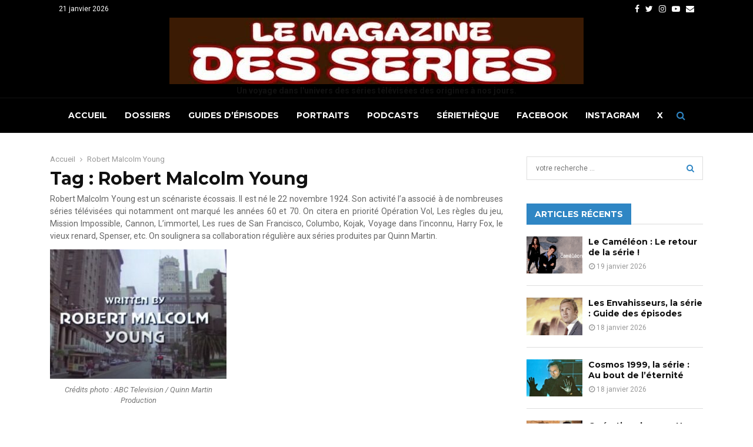

--- FILE ---
content_type: text/html; charset=UTF-8
request_url: https://lemagazinedesseries.com/tag/robert-malcolm-young/
body_size: 40182
content:
<!DOCTYPE html>
<html lang="fr-FR">
<head><meta charset="UTF-8"><script>if(navigator.userAgent.match(/MSIE|Internet Explorer/i)||navigator.userAgent.match(/Trident\/7\..*?rv:11/i)){var href=document.location.href;if(!href.match(/[?&]nowprocket/)){if(href.indexOf("?")==-1){if(href.indexOf("#")==-1){document.location.href=href+"?nowprocket=1"}else{document.location.href=href.replace("#","?nowprocket=1#")}}else{if(href.indexOf("#")==-1){document.location.href=href+"&nowprocket=1"}else{document.location.href=href.replace("#","&nowprocket=1#")}}}}</script><script>(()=>{class RocketLazyLoadScripts{constructor(){this.v="2.0.4",this.userEvents=["keydown","keyup","mousedown","mouseup","mousemove","mouseover","mouseout","touchmove","touchstart","touchend","touchcancel","wheel","click","dblclick","input"],this.attributeEvents=["onblur","onclick","oncontextmenu","ondblclick","onfocus","onmousedown","onmouseenter","onmouseleave","onmousemove","onmouseout","onmouseover","onmouseup","onmousewheel","onscroll","onsubmit"]}async t(){this.i(),this.o(),/iP(ad|hone)/.test(navigator.userAgent)&&this.h(),this.u(),this.l(this),this.m(),this.k(this),this.p(this),this._(),await Promise.all([this.R(),this.L()]),this.lastBreath=Date.now(),this.S(this),this.P(),this.D(),this.O(),this.M(),await this.C(this.delayedScripts.normal),await this.C(this.delayedScripts.defer),await this.C(this.delayedScripts.async),await this.T(),await this.F(),await this.j(),await this.A(),window.dispatchEvent(new Event("rocket-allScriptsLoaded")),this.everythingLoaded=!0,this.lastTouchEnd&&await new Promise(t=>setTimeout(t,500-Date.now()+this.lastTouchEnd)),this.I(),this.H(),this.U(),this.W()}i(){this.CSPIssue=sessionStorage.getItem("rocketCSPIssue"),document.addEventListener("securitypolicyviolation",t=>{this.CSPIssue||"script-src-elem"!==t.violatedDirective||"data"!==t.blockedURI||(this.CSPIssue=!0,sessionStorage.setItem("rocketCSPIssue",!0))},{isRocket:!0})}o(){window.addEventListener("pageshow",t=>{this.persisted=t.persisted,this.realWindowLoadedFired=!0},{isRocket:!0}),window.addEventListener("pagehide",()=>{this.onFirstUserAction=null},{isRocket:!0})}h(){let t;function e(e){t=e}window.addEventListener("touchstart",e,{isRocket:!0}),window.addEventListener("touchend",function i(o){o.changedTouches[0]&&t.changedTouches[0]&&Math.abs(o.changedTouches[0].pageX-t.changedTouches[0].pageX)<10&&Math.abs(o.changedTouches[0].pageY-t.changedTouches[0].pageY)<10&&o.timeStamp-t.timeStamp<200&&(window.removeEventListener("touchstart",e,{isRocket:!0}),window.removeEventListener("touchend",i,{isRocket:!0}),"INPUT"===o.target.tagName&&"text"===o.target.type||(o.target.dispatchEvent(new TouchEvent("touchend",{target:o.target,bubbles:!0})),o.target.dispatchEvent(new MouseEvent("mouseover",{target:o.target,bubbles:!0})),o.target.dispatchEvent(new PointerEvent("click",{target:o.target,bubbles:!0,cancelable:!0,detail:1,clientX:o.changedTouches[0].clientX,clientY:o.changedTouches[0].clientY})),event.preventDefault()))},{isRocket:!0})}q(t){this.userActionTriggered||("mousemove"!==t.type||this.firstMousemoveIgnored?"keyup"===t.type||"mouseover"===t.type||"mouseout"===t.type||(this.userActionTriggered=!0,this.onFirstUserAction&&this.onFirstUserAction()):this.firstMousemoveIgnored=!0),"click"===t.type&&t.preventDefault(),t.stopPropagation(),t.stopImmediatePropagation(),"touchstart"===this.lastEvent&&"touchend"===t.type&&(this.lastTouchEnd=Date.now()),"click"===t.type&&(this.lastTouchEnd=0),this.lastEvent=t.type,t.composedPath&&t.composedPath()[0].getRootNode()instanceof ShadowRoot&&(t.rocketTarget=t.composedPath()[0]),this.savedUserEvents.push(t)}u(){this.savedUserEvents=[],this.userEventHandler=this.q.bind(this),this.userEvents.forEach(t=>window.addEventListener(t,this.userEventHandler,{passive:!1,isRocket:!0})),document.addEventListener("visibilitychange",this.userEventHandler,{isRocket:!0})}U(){this.userEvents.forEach(t=>window.removeEventListener(t,this.userEventHandler,{passive:!1,isRocket:!0})),document.removeEventListener("visibilitychange",this.userEventHandler,{isRocket:!0}),this.savedUserEvents.forEach(t=>{(t.rocketTarget||t.target).dispatchEvent(new window[t.constructor.name](t.type,t))})}m(){const t="return false",e=Array.from(this.attributeEvents,t=>"data-rocket-"+t),i="["+this.attributeEvents.join("],[")+"]",o="[data-rocket-"+this.attributeEvents.join("],[data-rocket-")+"]",s=(e,i,o)=>{o&&o!==t&&(e.setAttribute("data-rocket-"+i,o),e["rocket"+i]=new Function("event",o),e.setAttribute(i,t))};new MutationObserver(t=>{for(const n of t)"attributes"===n.type&&(n.attributeName.startsWith("data-rocket-")||this.everythingLoaded?n.attributeName.startsWith("data-rocket-")&&this.everythingLoaded&&this.N(n.target,n.attributeName.substring(12)):s(n.target,n.attributeName,n.target.getAttribute(n.attributeName))),"childList"===n.type&&n.addedNodes.forEach(t=>{if(t.nodeType===Node.ELEMENT_NODE)if(this.everythingLoaded)for(const i of[t,...t.querySelectorAll(o)])for(const t of i.getAttributeNames())e.includes(t)&&this.N(i,t.substring(12));else for(const e of[t,...t.querySelectorAll(i)])for(const t of e.getAttributeNames())this.attributeEvents.includes(t)&&s(e,t,e.getAttribute(t))})}).observe(document,{subtree:!0,childList:!0,attributeFilter:[...this.attributeEvents,...e]})}I(){this.attributeEvents.forEach(t=>{document.querySelectorAll("[data-rocket-"+t+"]").forEach(e=>{this.N(e,t)})})}N(t,e){const i=t.getAttribute("data-rocket-"+e);i&&(t.setAttribute(e,i),t.removeAttribute("data-rocket-"+e))}k(t){Object.defineProperty(HTMLElement.prototype,"onclick",{get(){return this.rocketonclick||null},set(e){this.rocketonclick=e,this.setAttribute(t.everythingLoaded?"onclick":"data-rocket-onclick","this.rocketonclick(event)")}})}S(t){function e(e,i){let o=e[i];e[i]=null,Object.defineProperty(e,i,{get:()=>o,set(s){t.everythingLoaded?o=s:e["rocket"+i]=o=s}})}e(document,"onreadystatechange"),e(window,"onload"),e(window,"onpageshow");try{Object.defineProperty(document,"readyState",{get:()=>t.rocketReadyState,set(e){t.rocketReadyState=e},configurable:!0}),document.readyState="loading"}catch(t){console.log("WPRocket DJE readyState conflict, bypassing")}}l(t){this.originalAddEventListener=EventTarget.prototype.addEventListener,this.originalRemoveEventListener=EventTarget.prototype.removeEventListener,this.savedEventListeners=[],EventTarget.prototype.addEventListener=function(e,i,o){o&&o.isRocket||!t.B(e,this)&&!t.userEvents.includes(e)||t.B(e,this)&&!t.userActionTriggered||e.startsWith("rocket-")||t.everythingLoaded?t.originalAddEventListener.call(this,e,i,o):(t.savedEventListeners.push({target:this,remove:!1,type:e,func:i,options:o}),"mouseenter"!==e&&"mouseleave"!==e||t.originalAddEventListener.call(this,e,t.savedUserEvents.push,o))},EventTarget.prototype.removeEventListener=function(e,i,o){o&&o.isRocket||!t.B(e,this)&&!t.userEvents.includes(e)||t.B(e,this)&&!t.userActionTriggered||e.startsWith("rocket-")||t.everythingLoaded?t.originalRemoveEventListener.call(this,e,i,o):t.savedEventListeners.push({target:this,remove:!0,type:e,func:i,options:o})}}J(t,e){this.savedEventListeners=this.savedEventListeners.filter(i=>{let o=i.type,s=i.target||window;return e!==o||t!==s||(this.B(o,s)&&(i.type="rocket-"+o),this.$(i),!1)})}H(){EventTarget.prototype.addEventListener=this.originalAddEventListener,EventTarget.prototype.removeEventListener=this.originalRemoveEventListener,this.savedEventListeners.forEach(t=>this.$(t))}$(t){t.remove?this.originalRemoveEventListener.call(t.target,t.type,t.func,t.options):this.originalAddEventListener.call(t.target,t.type,t.func,t.options)}p(t){let e;function i(e){return t.everythingLoaded?e:e.split(" ").map(t=>"load"===t||t.startsWith("load.")?"rocket-jquery-load":t).join(" ")}function o(o){function s(e){const s=o.fn[e];o.fn[e]=o.fn.init.prototype[e]=function(){return this[0]===window&&t.userActionTriggered&&("string"==typeof arguments[0]||arguments[0]instanceof String?arguments[0]=i(arguments[0]):"object"==typeof arguments[0]&&Object.keys(arguments[0]).forEach(t=>{const e=arguments[0][t];delete arguments[0][t],arguments[0][i(t)]=e})),s.apply(this,arguments),this}}if(o&&o.fn&&!t.allJQueries.includes(o)){const e={DOMContentLoaded:[],"rocket-DOMContentLoaded":[]};for(const t in e)document.addEventListener(t,()=>{e[t].forEach(t=>t())},{isRocket:!0});o.fn.ready=o.fn.init.prototype.ready=function(i){function s(){parseInt(o.fn.jquery)>2?setTimeout(()=>i.bind(document)(o)):i.bind(document)(o)}return"function"==typeof i&&(t.realDomReadyFired?!t.userActionTriggered||t.fauxDomReadyFired?s():e["rocket-DOMContentLoaded"].push(s):e.DOMContentLoaded.push(s)),o([])},s("on"),s("one"),s("off"),t.allJQueries.push(o)}e=o}t.allJQueries=[],o(window.jQuery),Object.defineProperty(window,"jQuery",{get:()=>e,set(t){o(t)}})}P(){const t=new Map;document.write=document.writeln=function(e){const i=document.currentScript,o=document.createRange(),s=i.parentElement;let n=t.get(i);void 0===n&&(n=i.nextSibling,t.set(i,n));const c=document.createDocumentFragment();o.setStart(c,0),c.appendChild(o.createContextualFragment(e)),s.insertBefore(c,n)}}async R(){return new Promise(t=>{this.userActionTriggered?t():this.onFirstUserAction=t})}async L(){return new Promise(t=>{document.addEventListener("DOMContentLoaded",()=>{this.realDomReadyFired=!0,t()},{isRocket:!0})})}async j(){return this.realWindowLoadedFired?Promise.resolve():new Promise(t=>{window.addEventListener("load",t,{isRocket:!0})})}M(){this.pendingScripts=[];this.scriptsMutationObserver=new MutationObserver(t=>{for(const e of t)e.addedNodes.forEach(t=>{"SCRIPT"!==t.tagName||t.noModule||t.isWPRocket||this.pendingScripts.push({script:t,promise:new Promise(e=>{const i=()=>{const i=this.pendingScripts.findIndex(e=>e.script===t);i>=0&&this.pendingScripts.splice(i,1),e()};t.addEventListener("load",i,{isRocket:!0}),t.addEventListener("error",i,{isRocket:!0}),setTimeout(i,1e3)})})})}),this.scriptsMutationObserver.observe(document,{childList:!0,subtree:!0})}async F(){await this.X(),this.pendingScripts.length?(await this.pendingScripts[0].promise,await this.F()):this.scriptsMutationObserver.disconnect()}D(){this.delayedScripts={normal:[],async:[],defer:[]},document.querySelectorAll("script[type$=rocketlazyloadscript]").forEach(t=>{t.hasAttribute("data-rocket-src")?t.hasAttribute("async")&&!1!==t.async?this.delayedScripts.async.push(t):t.hasAttribute("defer")&&!1!==t.defer||"module"===t.getAttribute("data-rocket-type")?this.delayedScripts.defer.push(t):this.delayedScripts.normal.push(t):this.delayedScripts.normal.push(t)})}async _(){await this.L();let t=[];document.querySelectorAll("script[type$=rocketlazyloadscript][data-rocket-src]").forEach(e=>{let i=e.getAttribute("data-rocket-src");if(i&&!i.startsWith("data:")){i.startsWith("//")&&(i=location.protocol+i);try{const o=new URL(i).origin;o!==location.origin&&t.push({src:o,crossOrigin:e.crossOrigin||"module"===e.getAttribute("data-rocket-type")})}catch(t){}}}),t=[...new Map(t.map(t=>[JSON.stringify(t),t])).values()],this.Y(t,"preconnect")}async G(t){if(await this.K(),!0!==t.noModule||!("noModule"in HTMLScriptElement.prototype))return new Promise(e=>{let i;function o(){(i||t).setAttribute("data-rocket-status","executed"),e()}try{if(navigator.userAgent.includes("Firefox/")||""===navigator.vendor||this.CSPIssue)i=document.createElement("script"),[...t.attributes].forEach(t=>{let e=t.nodeName;"type"!==e&&("data-rocket-type"===e&&(e="type"),"data-rocket-src"===e&&(e="src"),i.setAttribute(e,t.nodeValue))}),t.text&&(i.text=t.text),t.nonce&&(i.nonce=t.nonce),i.hasAttribute("src")?(i.addEventListener("load",o,{isRocket:!0}),i.addEventListener("error",()=>{i.setAttribute("data-rocket-status","failed-network"),e()},{isRocket:!0}),setTimeout(()=>{i.isConnected||e()},1)):(i.text=t.text,o()),i.isWPRocket=!0,t.parentNode.replaceChild(i,t);else{const i=t.getAttribute("data-rocket-type"),s=t.getAttribute("data-rocket-src");i?(t.type=i,t.removeAttribute("data-rocket-type")):t.removeAttribute("type"),t.addEventListener("load",o,{isRocket:!0}),t.addEventListener("error",i=>{this.CSPIssue&&i.target.src.startsWith("data:")?(console.log("WPRocket: CSP fallback activated"),t.removeAttribute("src"),this.G(t).then(e)):(t.setAttribute("data-rocket-status","failed-network"),e())},{isRocket:!0}),s?(t.fetchPriority="high",t.removeAttribute("data-rocket-src"),t.src=s):t.src="data:text/javascript;base64,"+window.btoa(unescape(encodeURIComponent(t.text)))}}catch(i){t.setAttribute("data-rocket-status","failed-transform"),e()}});t.setAttribute("data-rocket-status","skipped")}async C(t){const e=t.shift();return e?(e.isConnected&&await this.G(e),this.C(t)):Promise.resolve()}O(){this.Y([...this.delayedScripts.normal,...this.delayedScripts.defer,...this.delayedScripts.async],"preload")}Y(t,e){this.trash=this.trash||[];let i=!0;var o=document.createDocumentFragment();t.forEach(t=>{const s=t.getAttribute&&t.getAttribute("data-rocket-src")||t.src;if(s&&!s.startsWith("data:")){const n=document.createElement("link");n.href=s,n.rel=e,"preconnect"!==e&&(n.as="script",n.fetchPriority=i?"high":"low"),t.getAttribute&&"module"===t.getAttribute("data-rocket-type")&&(n.crossOrigin=!0),t.crossOrigin&&(n.crossOrigin=t.crossOrigin),t.integrity&&(n.integrity=t.integrity),t.nonce&&(n.nonce=t.nonce),o.appendChild(n),this.trash.push(n),i=!1}}),document.head.appendChild(o)}W(){this.trash.forEach(t=>t.remove())}async T(){try{document.readyState="interactive"}catch(t){}this.fauxDomReadyFired=!0;try{await this.K(),this.J(document,"readystatechange"),document.dispatchEvent(new Event("rocket-readystatechange")),await this.K(),document.rocketonreadystatechange&&document.rocketonreadystatechange(),await this.K(),this.J(document,"DOMContentLoaded"),document.dispatchEvent(new Event("rocket-DOMContentLoaded")),await this.K(),this.J(window,"DOMContentLoaded"),window.dispatchEvent(new Event("rocket-DOMContentLoaded"))}catch(t){console.error(t)}}async A(){try{document.readyState="complete"}catch(t){}try{await this.K(),this.J(document,"readystatechange"),document.dispatchEvent(new Event("rocket-readystatechange")),await this.K(),document.rocketonreadystatechange&&document.rocketonreadystatechange(),await this.K(),this.J(window,"load"),window.dispatchEvent(new Event("rocket-load")),await this.K(),window.rocketonload&&window.rocketonload(),await this.K(),this.allJQueries.forEach(t=>t(window).trigger("rocket-jquery-load")),await this.K(),this.J(window,"pageshow");const t=new Event("rocket-pageshow");t.persisted=this.persisted,window.dispatchEvent(t),await this.K(),window.rocketonpageshow&&window.rocketonpageshow({persisted:this.persisted})}catch(t){console.error(t)}}async K(){Date.now()-this.lastBreath>45&&(await this.X(),this.lastBreath=Date.now())}async X(){return document.hidden?new Promise(t=>setTimeout(t)):new Promise(t=>requestAnimationFrame(t))}B(t,e){return e===document&&"readystatechange"===t||(e===document&&"DOMContentLoaded"===t||(e===window&&"DOMContentLoaded"===t||(e===window&&"load"===t||e===window&&"pageshow"===t)))}static run(){(new RocketLazyLoadScripts).t()}}RocketLazyLoadScripts.run()})();</script>
	
		<meta name="viewport" content="width=device-width, initial-scale=1">
		<link rel="profile" href="http://gmpg.org/xfn/11">
	<meta name='robots' content='index, follow, max-image-preview:large, max-snippet:-1, max-video-preview:-1' />

	<!-- This site is optimized with the Yoast SEO plugin v26.8 - https://yoast.com/product/yoast-seo-wordpress/ -->
	<title>Robert Malcolm Young - Le Magazine des Séries</title>
<link data-rocket-preload as="style" href="https://fonts.googleapis.com/css?family=Oswald%3A400%7CRoboto%3A300%2C300italic%2C400%2C400italic%2C500%2C500italic%2C700%2C700italic%2C800%2C800italic%7CMukta%20Vaani%3A300%2C300italic%2C400%2C400italic%2C500%2C500italic%2C700%2C700italic%2C800%2C800italic%7COswald%3A300%2C300italic%2C400%2C400italic%2C500%2C500italic%2C700%2C700italic%2C800%2C800italic%7CTeko%3A300%2C300italic%2C400%2C400italic%2C500%2C500italic%2C700%2C700italic%2C800%2C800italic%7CMontserrat%3A300%2C300italic%2C400%2C400italic%2C500%2C500italic%2C700%2C700italic%2C800%2C800italic%3A300%2C300italic%2C400%2C400italic%2C500%2C500italic%2C700%2C700italic%2C800%2C800italic%26amp%3Bsubset%3Dcyrillic%2Ccyrillic-ext%2Cgreek%2Cgreek-ext%2Clatin-ext%7CMontserrat&#038;subset=latin&#038;display=swap" rel="preload">
<link href="https://fonts.googleapis.com/css?family=Oswald%3A400%7CRoboto%3A300%2C300italic%2C400%2C400italic%2C500%2C500italic%2C700%2C700italic%2C800%2C800italic%7CMukta%20Vaani%3A300%2C300italic%2C400%2C400italic%2C500%2C500italic%2C700%2C700italic%2C800%2C800italic%7COswald%3A300%2C300italic%2C400%2C400italic%2C500%2C500italic%2C700%2C700italic%2C800%2C800italic%7CTeko%3A300%2C300italic%2C400%2C400italic%2C500%2C500italic%2C700%2C700italic%2C800%2C800italic%7CMontserrat%3A300%2C300italic%2C400%2C400italic%2C500%2C500italic%2C700%2C700italic%2C800%2C800italic%3A300%2C300italic%2C400%2C400italic%2C500%2C500italic%2C700%2C700italic%2C800%2C800italic%26amp%3Bsubset%3Dcyrillic%2Ccyrillic-ext%2Cgreek%2Cgreek-ext%2Clatin-ext%7CMontserrat&#038;subset=latin&#038;display=swap" media="print" onload="this.media=&#039;all&#039;" rel="stylesheet">
<noscript><link rel="stylesheet" href="https://fonts.googleapis.com/css?family=Oswald%3A400%7CRoboto%3A300%2C300italic%2C400%2C400italic%2C500%2C500italic%2C700%2C700italic%2C800%2C800italic%7CMukta%20Vaani%3A300%2C300italic%2C400%2C400italic%2C500%2C500italic%2C700%2C700italic%2C800%2C800italic%7COswald%3A300%2C300italic%2C400%2C400italic%2C500%2C500italic%2C700%2C700italic%2C800%2C800italic%7CTeko%3A300%2C300italic%2C400%2C400italic%2C500%2C500italic%2C700%2C700italic%2C800%2C800italic%7CMontserrat%3A300%2C300italic%2C400%2C400italic%2C500%2C500italic%2C700%2C700italic%2C800%2C800italic%3A300%2C300italic%2C400%2C400italic%2C500%2C500italic%2C700%2C700italic%2C800%2C800italic%26amp%3Bsubset%3Dcyrillic%2Ccyrillic-ext%2Cgreek%2Cgreek-ext%2Clatin-ext%7CMontserrat&#038;subset=latin&#038;display=swap"></noscript>
	<meta name="description" content="Robert Malcolm Young est un scénariste écossais. Son activité l&#039;a associé à de nombreuses séries télévisées qui ont notamment marqué les années 60 et 70." />
	<link rel="canonical" href="https://lemagazinedesseries.com/tag/robert-malcolm-young/" />
	<link rel="next" href="https://lemagazinedesseries.com/tag/robert-malcolm-young/page/2/" />
	<meta property="og:locale" content="fr_FR" />
	<meta property="og:type" content="article" />
	<meta property="og:title" content="Robert Malcolm Young - Le Magazine des Séries" />
	<meta property="og:description" content="Robert Malcolm Young est un scénariste écossais. Son activité l&#039;a associé à de nombreuses séries télévisées qui ont notamment marqué les années 60 et 70." />
	<meta property="og:url" content="https://lemagazinedesseries.com/tag/robert-malcolm-young/" />
	<meta property="og:site_name" content="Le Magazine des Séries" />
	<meta property="og:image" content="https://lemagazinedesseries.com/wp-content/uploads/2023/06/robertmalcolmyoung.jpg" />
	<meta property="og:image:width" content="500" />
	<meta property="og:image:height" content="366" />
	<meta property="og:image:type" content="image/jpeg" />
	<meta name="twitter:card" content="summary_large_image" />
	<meta name="twitter:site" content="@magseriestv" />
	<script type="application/ld+json" class="yoast-schema-graph">{"@context":"https://schema.org","@graph":[{"@type":"CollectionPage","@id":"https://lemagazinedesseries.com/tag/robert-malcolm-young/","url":"https://lemagazinedesseries.com/tag/robert-malcolm-young/","name":"Robert Malcolm Young - Le Magazine des Séries","isPartOf":{"@id":"https://lemagazinedesseries.com/#website"},"primaryImageOfPage":{"@id":"https://lemagazinedesseries.com/tag/robert-malcolm-young/#primaryimage"},"image":{"@id":"https://lemagazinedesseries.com/tag/robert-malcolm-young/#primaryimage"},"thumbnailUrl":"https://lemagazinedesseries.com/wp-content/uploads/2025/08/lanouvelleequipe3.jpg","description":"Robert Malcolm Young est un scénariste écossais. Son activité l'a associé à de nombreuses séries télévisées qui ont notamment marqué les années 60 et 70.","breadcrumb":{"@id":"https://lemagazinedesseries.com/tag/robert-malcolm-young/#breadcrumb"},"inLanguage":"fr-FR"},{"@type":"ImageObject","inLanguage":"fr-FR","@id":"https://lemagazinedesseries.com/tag/robert-malcolm-young/#primaryimage","url":"https://lemagazinedesseries.com/wp-content/uploads/2025/08/lanouvelleequipe3.jpg","contentUrl":"https://lemagazinedesseries.com/wp-content/uploads/2025/08/lanouvelleequipe3.jpg","width":836,"height":556,"caption":"Crédit photo : ABC Television."},{"@type":"BreadcrumbList","@id":"https://lemagazinedesseries.com/tag/robert-malcolm-young/#breadcrumb","itemListElement":[{"@type":"ListItem","position":1,"name":"Accueil","item":"https://lemagazinedesseries.com/"},{"@type":"ListItem","position":2,"name":"Robert Malcolm Young"}]},{"@type":"WebSite","@id":"https://lemagazinedesseries.com/#website","url":"https://lemagazinedesseries.com/","name":"Le Magazine des Séries","description":"Webzine consacré aux séries télévisées des origines à nos jours.","publisher":{"@id":"https://lemagazinedesseries.com/#organization"},"potentialAction":[{"@type":"SearchAction","target":{"@type":"EntryPoint","urlTemplate":"https://lemagazinedesseries.com/?s={search_term_string}"},"query-input":{"@type":"PropertyValueSpecification","valueRequired":true,"valueName":"search_term_string"}}],"inLanguage":"fr-FR"},{"@type":"Organization","@id":"https://lemagazinedesseries.com/#organization","name":"Le Magazine des Séries","url":"https://lemagazinedesseries.com/","logo":{"@type":"ImageObject","inLanguage":"fr-FR","@id":"https://lemagazinedesseries.com/#/schema/logo/image/","url":"https://lemagazinedesseries.com/wp-content/uploads/2025/03/logomagtv2025.jpg","contentUrl":"https://lemagazinedesseries.com/wp-content/uploads/2025/03/logomagtv2025.jpg","width":704,"height":115,"caption":"Le Magazine des Séries"},"image":{"@id":"https://lemagazinedesseries.com/#/schema/logo/image/"},"sameAs":["https://www.facebook.com/lequotidienducinema/","https://x.com/magseriestv","https://www.instagram.com/magazinedesseries/","https://podcast.ausha.co/le-magazine-des-series"]}]}</script>
	<!-- / Yoast SEO plugin. -->


<link rel='dns-prefetch' href='//fonts.googleapis.com' />
<link rel='dns-prefetch' href='//www.googletagmanager.com' />
<link href='https://fonts.gstatic.com' crossorigin rel='preconnect' />
<link rel="alternate" type="application/rss+xml" title="Le Magazine des Séries &raquo; Flux" href="https://lemagazinedesseries.com/feed/" />
<link rel="alternate" type="application/rss+xml" title="Le Magazine des Séries &raquo; Flux de l’étiquette Robert Malcolm Young" href="https://lemagazinedesseries.com/tag/robert-malcolm-young/feed/" />
<style id='wp-img-auto-sizes-contain-inline-css' type='text/css'>
img:is([sizes=auto i],[sizes^="auto," i]){contain-intrinsic-size:3000px 1500px}
/*# sourceURL=wp-img-auto-sizes-contain-inline-css */
</style>
<link rel='stylesheet' id='menu-icons-extra-css' href='https://lemagazinedesseries.com/wp-content/plugins/menu-icons/css/extra.min.css?ver=0.13.20' type='text/css' media='all' />
<style id='wp-emoji-styles-inline-css' type='text/css'>

	img.wp-smiley, img.emoji {
		display: inline !important;
		border: none !important;
		box-shadow: none !important;
		height: 1em !important;
		width: 1em !important;
		margin: 0 0.07em !important;
		vertical-align: -0.1em !important;
		background: none !important;
		padding: 0 !important;
	}
/*# sourceURL=wp-emoji-styles-inline-css */
</style>
<style id='wp-block-library-inline-css' type='text/css'>
:root{--wp-block-synced-color:#7a00df;--wp-block-synced-color--rgb:122,0,223;--wp-bound-block-color:var(--wp-block-synced-color);--wp-editor-canvas-background:#ddd;--wp-admin-theme-color:#007cba;--wp-admin-theme-color--rgb:0,124,186;--wp-admin-theme-color-darker-10:#006ba1;--wp-admin-theme-color-darker-10--rgb:0,107,160.5;--wp-admin-theme-color-darker-20:#005a87;--wp-admin-theme-color-darker-20--rgb:0,90,135;--wp-admin-border-width-focus:2px}@media (min-resolution:192dpi){:root{--wp-admin-border-width-focus:1.5px}}.wp-element-button{cursor:pointer}:root .has-very-light-gray-background-color{background-color:#eee}:root .has-very-dark-gray-background-color{background-color:#313131}:root .has-very-light-gray-color{color:#eee}:root .has-very-dark-gray-color{color:#313131}:root .has-vivid-green-cyan-to-vivid-cyan-blue-gradient-background{background:linear-gradient(135deg,#00d084,#0693e3)}:root .has-purple-crush-gradient-background{background:linear-gradient(135deg,#34e2e4,#4721fb 50%,#ab1dfe)}:root .has-hazy-dawn-gradient-background{background:linear-gradient(135deg,#faaca8,#dad0ec)}:root .has-subdued-olive-gradient-background{background:linear-gradient(135deg,#fafae1,#67a671)}:root .has-atomic-cream-gradient-background{background:linear-gradient(135deg,#fdd79a,#004a59)}:root .has-nightshade-gradient-background{background:linear-gradient(135deg,#330968,#31cdcf)}:root .has-midnight-gradient-background{background:linear-gradient(135deg,#020381,#2874fc)}:root{--wp--preset--font-size--normal:16px;--wp--preset--font-size--huge:42px}.has-regular-font-size{font-size:1em}.has-larger-font-size{font-size:2.625em}.has-normal-font-size{font-size:var(--wp--preset--font-size--normal)}.has-huge-font-size{font-size:var(--wp--preset--font-size--huge)}.has-text-align-center{text-align:center}.has-text-align-left{text-align:left}.has-text-align-right{text-align:right}.has-fit-text{white-space:nowrap!important}#end-resizable-editor-section{display:none}.aligncenter{clear:both}.items-justified-left{justify-content:flex-start}.items-justified-center{justify-content:center}.items-justified-right{justify-content:flex-end}.items-justified-space-between{justify-content:space-between}.screen-reader-text{border:0;clip-path:inset(50%);height:1px;margin:-1px;overflow:hidden;padding:0;position:absolute;width:1px;word-wrap:normal!important}.screen-reader-text:focus{background-color:#ddd;clip-path:none;color:#444;display:block;font-size:1em;height:auto;left:5px;line-height:normal;padding:15px 23px 14px;text-decoration:none;top:5px;width:auto;z-index:100000}html :where(.has-border-color){border-style:solid}html :where([style*=border-top-color]){border-top-style:solid}html :where([style*=border-right-color]){border-right-style:solid}html :where([style*=border-bottom-color]){border-bottom-style:solid}html :where([style*=border-left-color]){border-left-style:solid}html :where([style*=border-width]){border-style:solid}html :where([style*=border-top-width]){border-top-style:solid}html :where([style*=border-right-width]){border-right-style:solid}html :where([style*=border-bottom-width]){border-bottom-style:solid}html :where([style*=border-left-width]){border-left-style:solid}html :where(img[class*=wp-image-]){height:auto;max-width:100%}:where(figure){margin:0 0 1em}html :where(.is-position-sticky){--wp-admin--admin-bar--position-offset:var(--wp-admin--admin-bar--height,0px)}@media screen and (max-width:600px){html :where(.is-position-sticky){--wp-admin--admin-bar--position-offset:0px}}

/*# sourceURL=wp-block-library-inline-css */
</style><style id='global-styles-inline-css' type='text/css'>
:root{--wp--preset--aspect-ratio--square: 1;--wp--preset--aspect-ratio--4-3: 4/3;--wp--preset--aspect-ratio--3-4: 3/4;--wp--preset--aspect-ratio--3-2: 3/2;--wp--preset--aspect-ratio--2-3: 2/3;--wp--preset--aspect-ratio--16-9: 16/9;--wp--preset--aspect-ratio--9-16: 9/16;--wp--preset--color--black: #000000;--wp--preset--color--cyan-bluish-gray: #abb8c3;--wp--preset--color--white: #ffffff;--wp--preset--color--pale-pink: #f78da7;--wp--preset--color--vivid-red: #cf2e2e;--wp--preset--color--luminous-vivid-orange: #ff6900;--wp--preset--color--luminous-vivid-amber: #fcb900;--wp--preset--color--light-green-cyan: #7bdcb5;--wp--preset--color--vivid-green-cyan: #00d084;--wp--preset--color--pale-cyan-blue: #8ed1fc;--wp--preset--color--vivid-cyan-blue: #0693e3;--wp--preset--color--vivid-purple: #9b51e0;--wp--preset--gradient--vivid-cyan-blue-to-vivid-purple: linear-gradient(135deg,rgb(6,147,227) 0%,rgb(155,81,224) 100%);--wp--preset--gradient--light-green-cyan-to-vivid-green-cyan: linear-gradient(135deg,rgb(122,220,180) 0%,rgb(0,208,130) 100%);--wp--preset--gradient--luminous-vivid-amber-to-luminous-vivid-orange: linear-gradient(135deg,rgb(252,185,0) 0%,rgb(255,105,0) 100%);--wp--preset--gradient--luminous-vivid-orange-to-vivid-red: linear-gradient(135deg,rgb(255,105,0) 0%,rgb(207,46,46) 100%);--wp--preset--gradient--very-light-gray-to-cyan-bluish-gray: linear-gradient(135deg,rgb(238,238,238) 0%,rgb(169,184,195) 100%);--wp--preset--gradient--cool-to-warm-spectrum: linear-gradient(135deg,rgb(74,234,220) 0%,rgb(151,120,209) 20%,rgb(207,42,186) 40%,rgb(238,44,130) 60%,rgb(251,105,98) 80%,rgb(254,248,76) 100%);--wp--preset--gradient--blush-light-purple: linear-gradient(135deg,rgb(255,206,236) 0%,rgb(152,150,240) 100%);--wp--preset--gradient--blush-bordeaux: linear-gradient(135deg,rgb(254,205,165) 0%,rgb(254,45,45) 50%,rgb(107,0,62) 100%);--wp--preset--gradient--luminous-dusk: linear-gradient(135deg,rgb(255,203,112) 0%,rgb(199,81,192) 50%,rgb(65,88,208) 100%);--wp--preset--gradient--pale-ocean: linear-gradient(135deg,rgb(255,245,203) 0%,rgb(182,227,212) 50%,rgb(51,167,181) 100%);--wp--preset--gradient--electric-grass: linear-gradient(135deg,rgb(202,248,128) 0%,rgb(113,206,126) 100%);--wp--preset--gradient--midnight: linear-gradient(135deg,rgb(2,3,129) 0%,rgb(40,116,252) 100%);--wp--preset--font-size--small: 14px;--wp--preset--font-size--medium: 20px;--wp--preset--font-size--large: 32px;--wp--preset--font-size--x-large: 42px;--wp--preset--font-size--normal: 16px;--wp--preset--font-size--huge: 42px;--wp--preset--spacing--20: 0.44rem;--wp--preset--spacing--30: 0.67rem;--wp--preset--spacing--40: 1rem;--wp--preset--spacing--50: 1.5rem;--wp--preset--spacing--60: 2.25rem;--wp--preset--spacing--70: 3.38rem;--wp--preset--spacing--80: 5.06rem;--wp--preset--shadow--natural: 6px 6px 9px rgba(0, 0, 0, 0.2);--wp--preset--shadow--deep: 12px 12px 50px rgba(0, 0, 0, 0.4);--wp--preset--shadow--sharp: 6px 6px 0px rgba(0, 0, 0, 0.2);--wp--preset--shadow--outlined: 6px 6px 0px -3px rgb(255, 255, 255), 6px 6px rgb(0, 0, 0);--wp--preset--shadow--crisp: 6px 6px 0px rgb(0, 0, 0);}:where(.is-layout-flex){gap: 0.5em;}:where(.is-layout-grid){gap: 0.5em;}body .is-layout-flex{display: flex;}.is-layout-flex{flex-wrap: wrap;align-items: center;}.is-layout-flex > :is(*, div){margin: 0;}body .is-layout-grid{display: grid;}.is-layout-grid > :is(*, div){margin: 0;}:where(.wp-block-columns.is-layout-flex){gap: 2em;}:where(.wp-block-columns.is-layout-grid){gap: 2em;}:where(.wp-block-post-template.is-layout-flex){gap: 1.25em;}:where(.wp-block-post-template.is-layout-grid){gap: 1.25em;}.has-black-color{color: var(--wp--preset--color--black) !important;}.has-cyan-bluish-gray-color{color: var(--wp--preset--color--cyan-bluish-gray) !important;}.has-white-color{color: var(--wp--preset--color--white) !important;}.has-pale-pink-color{color: var(--wp--preset--color--pale-pink) !important;}.has-vivid-red-color{color: var(--wp--preset--color--vivid-red) !important;}.has-luminous-vivid-orange-color{color: var(--wp--preset--color--luminous-vivid-orange) !important;}.has-luminous-vivid-amber-color{color: var(--wp--preset--color--luminous-vivid-amber) !important;}.has-light-green-cyan-color{color: var(--wp--preset--color--light-green-cyan) !important;}.has-vivid-green-cyan-color{color: var(--wp--preset--color--vivid-green-cyan) !important;}.has-pale-cyan-blue-color{color: var(--wp--preset--color--pale-cyan-blue) !important;}.has-vivid-cyan-blue-color{color: var(--wp--preset--color--vivid-cyan-blue) !important;}.has-vivid-purple-color{color: var(--wp--preset--color--vivid-purple) !important;}.has-black-background-color{background-color: var(--wp--preset--color--black) !important;}.has-cyan-bluish-gray-background-color{background-color: var(--wp--preset--color--cyan-bluish-gray) !important;}.has-white-background-color{background-color: var(--wp--preset--color--white) !important;}.has-pale-pink-background-color{background-color: var(--wp--preset--color--pale-pink) !important;}.has-vivid-red-background-color{background-color: var(--wp--preset--color--vivid-red) !important;}.has-luminous-vivid-orange-background-color{background-color: var(--wp--preset--color--luminous-vivid-orange) !important;}.has-luminous-vivid-amber-background-color{background-color: var(--wp--preset--color--luminous-vivid-amber) !important;}.has-light-green-cyan-background-color{background-color: var(--wp--preset--color--light-green-cyan) !important;}.has-vivid-green-cyan-background-color{background-color: var(--wp--preset--color--vivid-green-cyan) !important;}.has-pale-cyan-blue-background-color{background-color: var(--wp--preset--color--pale-cyan-blue) !important;}.has-vivid-cyan-blue-background-color{background-color: var(--wp--preset--color--vivid-cyan-blue) !important;}.has-vivid-purple-background-color{background-color: var(--wp--preset--color--vivid-purple) !important;}.has-black-border-color{border-color: var(--wp--preset--color--black) !important;}.has-cyan-bluish-gray-border-color{border-color: var(--wp--preset--color--cyan-bluish-gray) !important;}.has-white-border-color{border-color: var(--wp--preset--color--white) !important;}.has-pale-pink-border-color{border-color: var(--wp--preset--color--pale-pink) !important;}.has-vivid-red-border-color{border-color: var(--wp--preset--color--vivid-red) !important;}.has-luminous-vivid-orange-border-color{border-color: var(--wp--preset--color--luminous-vivid-orange) !important;}.has-luminous-vivid-amber-border-color{border-color: var(--wp--preset--color--luminous-vivid-amber) !important;}.has-light-green-cyan-border-color{border-color: var(--wp--preset--color--light-green-cyan) !important;}.has-vivid-green-cyan-border-color{border-color: var(--wp--preset--color--vivid-green-cyan) !important;}.has-pale-cyan-blue-border-color{border-color: var(--wp--preset--color--pale-cyan-blue) !important;}.has-vivid-cyan-blue-border-color{border-color: var(--wp--preset--color--vivid-cyan-blue) !important;}.has-vivid-purple-border-color{border-color: var(--wp--preset--color--vivid-purple) !important;}.has-vivid-cyan-blue-to-vivid-purple-gradient-background{background: var(--wp--preset--gradient--vivid-cyan-blue-to-vivid-purple) !important;}.has-light-green-cyan-to-vivid-green-cyan-gradient-background{background: var(--wp--preset--gradient--light-green-cyan-to-vivid-green-cyan) !important;}.has-luminous-vivid-amber-to-luminous-vivid-orange-gradient-background{background: var(--wp--preset--gradient--luminous-vivid-amber-to-luminous-vivid-orange) !important;}.has-luminous-vivid-orange-to-vivid-red-gradient-background{background: var(--wp--preset--gradient--luminous-vivid-orange-to-vivid-red) !important;}.has-very-light-gray-to-cyan-bluish-gray-gradient-background{background: var(--wp--preset--gradient--very-light-gray-to-cyan-bluish-gray) !important;}.has-cool-to-warm-spectrum-gradient-background{background: var(--wp--preset--gradient--cool-to-warm-spectrum) !important;}.has-blush-light-purple-gradient-background{background: var(--wp--preset--gradient--blush-light-purple) !important;}.has-blush-bordeaux-gradient-background{background: var(--wp--preset--gradient--blush-bordeaux) !important;}.has-luminous-dusk-gradient-background{background: var(--wp--preset--gradient--luminous-dusk) !important;}.has-pale-ocean-gradient-background{background: var(--wp--preset--gradient--pale-ocean) !important;}.has-electric-grass-gradient-background{background: var(--wp--preset--gradient--electric-grass) !important;}.has-midnight-gradient-background{background: var(--wp--preset--gradient--midnight) !important;}.has-small-font-size{font-size: var(--wp--preset--font-size--small) !important;}.has-medium-font-size{font-size: var(--wp--preset--font-size--medium) !important;}.has-large-font-size{font-size: var(--wp--preset--font-size--large) !important;}.has-x-large-font-size{font-size: var(--wp--preset--font-size--x-large) !important;}
/*# sourceURL=global-styles-inline-css */
</style>

<style id='classic-theme-styles-inline-css' type='text/css'>
/*! This file is auto-generated */
.wp-block-button__link{color:#fff;background-color:#32373c;border-radius:9999px;box-shadow:none;text-decoration:none;padding:calc(.667em + 2px) calc(1.333em + 2px);font-size:1.125em}.wp-block-file__button{background:#32373c;color:#fff;text-decoration:none}
/*# sourceURL=/wp-includes/css/classic-themes.min.css */
</style>
<link rel='stylesheet' id='cookie-notice-front-css' href='https://lemagazinedesseries.com/wp-content/plugins/cookie-notice/css/front.min.css?ver=2.5.11' type='text/css' media='all' />
<link data-minify="1" rel='stylesheet' id='pencisc-css' href='https://lemagazinedesseries.com/wp-content/cache/min/1/wp-content/plugins/penci-framework/assets/css/single-shortcode.css?ver=1768990515' type='text/css' media='all' />

<link data-minify="1" rel='stylesheet' id='parent-style-css' href='https://lemagazinedesseries.com/wp-content/cache/min/1/wp-content/themes/pennews/style.css?ver=1768990515' type='text/css' media='all' />
<link data-minify="1" rel='stylesheet' id='penci-style-child-css' href='https://lemagazinedesseries.com/wp-content/cache/min/1/wp-content/themes/LQDC/style.css?ver=1768990515' type='text/css' media='all' />
<link data-minify="1" rel='stylesheet' id='penci-font-awesome-css' href='https://lemagazinedesseries.com/wp-content/cache/min/1/wp-content/themes/pennews/css/font-awesome.min.css?ver=1768990515' type='text/css' media='all' />

<link data-minify="1" rel='stylesheet' id='penci-portfolio-css' href='https://lemagazinedesseries.com/wp-content/cache/min/1/wp-content/themes/pennews/css/portfolio.css?ver=1768990515' type='text/css' media='all' />
<link data-minify="1" rel='stylesheet' id='penci-recipe-css' href='https://lemagazinedesseries.com/wp-content/cache/min/1/wp-content/themes/pennews/css/recipe.css?ver=1768990515' type='text/css' media='all' />
<link data-minify="1" rel='stylesheet' id='penci-review-css' href='https://lemagazinedesseries.com/wp-content/cache/min/1/wp-content/themes/pennews/css/review.css?ver=1768990515' type='text/css' media='all' />
<link data-minify="1" rel='stylesheet' id='penci-style-css' href='https://lemagazinedesseries.com/wp-content/cache/min/1/wp-content/themes/LQDC/style.css?ver=1768990515' type='text/css' media='all' />
<style id='penci-style-inline-css' type='text/css'>
.penci-block-vc.style-title-13:not(.footer-widget).style-title-center .penci-block-heading {border-right: 10px solid transparent; border-left: 10px solid transparent; }.site-branding h1, .site-branding h2 {margin: 0;}.penci-schema-markup { display: none !important; }.penci-entry-media .twitter-video { max-width: none !important; margin: 0 !important; }.penci-entry-media .fb-video { margin-bottom: 0; }.penci-entry-media .post-format-meta > iframe { vertical-align: top; }.penci-single-style-6 .penci-entry-media-top.penci-video-format-dailymotion:after, .penci-single-style-6 .penci-entry-media-top.penci-video-format-facebook:after, .penci-single-style-6 .penci-entry-media-top.penci-video-format-vimeo:after, .penci-single-style-6 .penci-entry-media-top.penci-video-format-twitter:after, .penci-single-style-7 .penci-entry-media-top.penci-video-format-dailymotion:after, .penci-single-style-7 .penci-entry-media-top.penci-video-format-facebook:after, .penci-single-style-7 .penci-entry-media-top.penci-video-format-vimeo:after, .penci-single-style-7 .penci-entry-media-top.penci-video-format-twitter:after { content: none; } .penci-single-style-5 .penci-entry-media.penci-video-format-dailymotion:after, .penci-single-style-5 .penci-entry-media.penci-video-format-facebook:after, .penci-single-style-5 .penci-entry-media.penci-video-format-vimeo:after, .penci-single-style-5 .penci-entry-media.penci-video-format-twitter:after { content: none; }@media screen and (max-width: 960px) { .penci-insta-thumb ul.thumbnails.penci_col_5 li, .penci-insta-thumb ul.thumbnails.penci_col_6 li { width: 33.33% !important; } .penci-insta-thumb ul.thumbnails.penci_col_7 li, .penci-insta-thumb ul.thumbnails.penci_col_8 li, .penci-insta-thumb ul.thumbnails.penci_col_9 li, .penci-insta-thumb ul.thumbnails.penci_col_10 li { width: 25% !important; } }.site-header.header--s12 .penci-menu-toggle-wapper,.site-header.header--s12 .header__social-search { flex: 1; }.site-header.header--s5 .site-branding {  padding-right: 0;margin-right: 40px; }.penci-block_37 .penci_post-meta { padding-top: 8px; }.penci-block_37 .penci-post-excerpt + .penci_post-meta { padding-top: 0; }.penci-hide-text-votes { display: none; }.penci-usewr-review {  border-top: 1px solid #ececec; }.penci-review-score {top: 5px; position: relative; }.penci-social-counter.penci-social-counter--style-3 .penci-social__empty a, .penci-social-counter.penci-social-counter--style-4 .penci-social__empty a, .penci-social-counter.penci-social-counter--style-5 .penci-social__empty a, .penci-social-counter.penci-social-counter--style-6 .penci-social__empty a { display: flex; justify-content: center; align-items: center; }.penci-block-error { padding: 0 20px 20px; }@media screen and (min-width: 1240px){ .penci_dis_padding_bw .penci-content-main.penci-col-4:nth-child(3n+2) { padding-right: 15px; padding-left: 15px; }}.bos_searchbox_widget_class.penci-vc-column-1 #flexi_searchbox #b_searchboxInc .b_submitButton_wrapper{ padding-top: 10px; padding-bottom: 10px; }.mfp-image-holder .mfp-close, .mfp-iframe-holder .mfp-close { background: transparent; border-color: transparent; }h1, h2, h3, h4, h5, h6,.error404 .page-title,
		.error404 .penci-block-vc .penci-block__title, .footer__bottom.style-2 .block-title {font-family: 'Montserrat', sans-serif}h1, h2, h3, h4, h5, h6,.error404 .page-title,
		 .error404 .penci-block-vc .penci-block__title, .product_list_widget .product-title, .footer__bottom.style-2 .block-title {font-weight: 600}body, button, input, select, textarea,.penci-post-subtitle,.woocommerce ul.products li.product .button,#site-navigation .penci-megamenu .penci-mega-thumbnail .mega-cat-name{font-family: 'Roboto', sans-serif}.single .entry-content,.page .entry-content{ font-size:16px; }.topbar__trending .penci-owl-carousel-slider .animated { animation-duration: 400ms; }.penci-topbar a:hover , .penci-topbar ul li a:hover{ color:#1a91ed !important; }.topbar__social-media a:hover{ color:#1a60ed ; }.penci-topbar ul.menu li ul.sub-menu li a:hover{ color:#1989ea ; }.penci-topbar .topbar__trending .headline-title{ background-color:#111111 ; }.main-navigation a,.mobile-sidebar .primary-menu-mobile li a, .penci-menu-hbg .primary-menu-mobile li a{ font-family: 'Montserrat', sans-serif; }.main-navigation a,.mobile-sidebar .primary-menu-mobile li a, .penci-menu-hbg .primary-menu-mobile li a{ font-weight: 600; }#site-navigation .penci-megamenu .penci-mega-child-categories a{ font-size: 12px; }@media screen and (min-width: 1240px){.two-sidebar .site-main .penci-container .widget-area-1, .penci-vc_two-sidebar.penci-container .widget-area-1,.penci-vc_two-sidebar.penci-container-fluid .widget-area-1{width: 21.4%; }.two-sidebar .site-main .penci-container .widget-area-2, .penci-vc_two-sidebar.penci-container .widget-area-2,.penci-vc_two-sidebar.penci-container-fluid .widget-area-2{width: 21.4%; }.two-sidebar .site-main .penci-container .penci-wide-content, .penci-vc_two-sidebar.penci-container .penci-wide-content,.penci-vc_two-sidebar.penci-container-fluid .penci-wide-content{ max-width: 100%; width: 57.2%; }}@media screen and (min-width: 960px){.sidebar-left .site-main .penci-wide-content,.sidebar-right .site-main .penci-wide-content{width: 73%;max-width: 100%;}.sidebar-left .site-main .widget-area,.sidebar-right .site-main .widget-area{width: 27%;max-width: 100%;}.penci-con_innner-sidebar-left .penci-content-main,.penci-vc_sidebar-right .penci-con_innner-sidebar-left .penci-content-main { width: 73%;max-width: 100%; }}@media screen and (min-width: 1240px){ .penci-vc_sidebar-left .penci-container__content .penci-content-main, .penci-vc_sidebar-right .penci-container__content .penci-content-main{ flex:inherit ; }.penci-vc_sidebar-left .widget-area, .penci-vc_sidebar-right .widget-area { width: 27%;max-width: 100%; }.penci-vc_sidebar-left .penci-content-main, .penci-vc_sidebar-right .penci-content-main{ width: 73%;max-width: 100%; }}@media screen and (max-width: 1240px) and (min-width: 960px){.penci-vc_two-sidebar .widget-area{ width: 27%;max-width: 100%; }.sidebar-left .site-main .penci-container__content, .sidebar-right .site-main .penci-container__content,.two-sidebar .site-main .penci-wide-content, .penci-vc_two-sidebar .penci-wide-content { margin-left:0; width: 73%;}}@media screen and (min-width: 1440px) {.penci-con_innner-sidebar-left .widget-area, .penci-con_innner-sidebar-right .widget-area { width: 27% !important; } }@media screen and (min-width: 1140px){ .archive  .site-main, body.blog  .site-main{ max-width:1140px;margin-left: auto; margin-right: auto; } .archive .site-main .penci-container, body.blog .site-main .penci-container{ max-width: 100%; } }.penci-archive .penci-archive__content .penci-post-item .entry-title{ font-size:22px; }.penci-archive .penci-archive__content .penci-post-item .entry-title{ font-weight:400; }.penci-block-vc-pag  .penci-archive__list_posts .penci-post-item .entry-title{ font-size:22px; }.penci-block-vc-pag  .penci-archive__list_posts .penci-post-item .entry-title{ font-weight:400; }.penci-portfolio-wrap{ margin-left: -1px; margin-right: -1px; }.penci-portfolio-wrap .portfolio-item{ padding-left: 1px; padding-right: 1px; margin-bottom:2px; }.inner-item-portfolio:hover .penci-portfolio-thumbnail a:after,.penci-portfolio-below_img .inner-item-portfolio:hover .penci-portfolio-thumbnail a:after{ opacity:0.85; }.penci-menu-hbg-widgets .menu-hbg-title { font-family:'Montserrat', sans-serif }
		.woocommerce div.product .related > h2,.woocommerce div.product .upsells > h2,
		.post-title-box .post-box-title,.site-content #respond h3,.site-content .widget-title,
		.site-content .widgettitle,
		body.page-template-full-width.page-paged-2 .site-content .widget.penci-block-vc .penci-block__title,
		body:not( .page-template-full-width ) .site-content .widget.penci-block-vc .penci-block__title{ font-size:14px !important;font-family:'Montserrat', sans-serif !important; }.site-footer .penci-block-vc .penci-block__title{ font-size:14px;font-weight:600;font-family:'Montserrat', sans-serif; }.site-footer .penci-block-vc .penci-block-heading{ border-bottom-width: 2px; }.footer__sidebars + .footer__bottom .footer__bottom_container:before{ content: none; }.penci-popup-login-register .penci-login-container a:hover{ color:#1867dd ; }.penci-popup-login-register .penci-login-container .penci-login input[type="submit"]{ background-color:#195fea ; }body{ background-color: #fff; }
		.penci-ajax-search-results .ajax-loading:before,
		.show-search .show-search__content,
		div.bbp-template-notice, div.indicator-hint,	
		.widget select,select, pre,.wpb_text_column,
		.single .penci-content-post, .page .penci-content-post,
		.forum-archive .penci-content-post,
		.penci-block-vc,.penci-archive__content,.error404 .not-found,.ajax-loading:before{ background-color:#ffffff }
		.penci-block-vc.style-title-11:not(.footer-widget) .penci-block__title a,
		.penci-block-vc.style-title-11:not(.footer-widget) .penci-block__title span, 
		.penci-block-vc.style-title-11:not(.footer-widget) .penci-subcat-filter, 
		.penci-block-vc.style-title-11:not(.footer-widget) .penci-slider-nav{ background-color:#ffffff }.penci-archive .entry-meta,.penci-archive .entry-meta a,

			.penci-inline-related-posts .penci_post-meta, .penci__general-meta .penci_post-meta, 
			.penci-block_video.style-1 .penci_post-meta, .penci-block_video.style-7 .penci_post-meta,
			.penci_breadcrumbs a, .penci_breadcrumbs span,.penci_breadcrumbs i,
			.error404 .page-content,
			.woocommerce .comment-form p.stars a,
			.woocommerce .woocommerce-ordering, .woocommerce .woocommerce-result-count,
			.woocommerce #reviews #comments ol.commentlist li .comment-text .meta,
			.penci-entry-meta,#wp-calendar caption,.penci-post-pagination span,
			.penci-archive .entry-meta span{ color:#999999 }
		.site-main .element-media-controls a, .entry-content .element-media-controls a,
		    .penci-portfolio-below_img .inner-item-portfolio .portfolio-desc h3,
			.post-entry .penci-portfolio-filter ul li a, .penci-portfolio-filter ul li a,
			.widget_display_stats dt, .widget_display_stats dd,
			#wp-calendar tbody td a,
			.widget.widget_display_replies a,
			.post-entry .penci-portfolio-filter ul li.active a, .penci-portfolio-filter ul li.active a,
			.woocommerce div.product .woocommerce-tabs ul.tabs li a,
			.woocommerce ul.products li.product h3, .woocommerce ul.products li.product .woocommerce-loop-product__title,
			.woocommerce table.shop_table td.product-name a,
			input[type="text"], input[type="email"], input[type="url"], input[type="password"],
			input[type="search"], input[type="number"], input[type="tel"], input[type="range"], input[type="date"],
			input[type="month"], input[type="week"], input[type="time"], input[type="datetime"], input[type="datetime-local"], input[type="color"], textarea,
			.error404 .page-content .search-form .search-submit,.penci-no-results .search-form .search-submit,.error404 .page-content a,
			a,.widget a,.penci-block-vc .penci-block__title a, .penci-block-vc .penci-block__title span,
			.penci-page-title, .penci-entry-title,.woocommerce .page-title,
			.penci-recipe-index-wrap .penci-recipe-index-title a,
			.penci-social-buttons .penci-social-share-text,
			.woocommerce div.product .product_title,
			.penci-post-pagination h5 a,
			.woocommerce div.product .woocommerce-tabs .panel > h2:first-child, .woocommerce div.product .woocommerce-tabs .panel #reviews #comments h2,
			.woocommerce div.product .woocommerce-tabs .panel #respond .comment-reply-title,
			.woocommerce #reviews #comments ol.commentlist li .comment-text .meta strong,
			.woocommerce div.product .related > h2, .woocommerce div.product .upsells > h2,
			.penci-author-content .author-social,
			.forum-archive .penci-entry-title,
			#bbpress-forums li.bbp-body ul.forum li.bbp-forum-info a,
			.woocommerce div.product .entry-summary div[itemprop="description"] h2, .woocommerce div.product .woocommerce-tabs #tab-description h2,
			.widget.widget_recent_entries li a, .widget.widget_recent_comments li a, .widget.widget_meta li a,
			.penci-pagination:not(.penci-ajax-more) a, .penci-pagination:not(.penci-ajax-more) span{ color:#111111 }div.wpforms-container .wpforms-form input[type=date],div.wpforms-container .wpforms-form input[type=datetime],div.wpforms-container .wpforms-form input[type=datetime-local],div.wpforms-container .wpforms-form input[type=email],div.wpforms-container .wpforms-form input[type=month],div.wpforms-container .wpforms-form input[type=number],div.wpforms-container .wpforms-form input[type=password],div.wpforms-container .wpforms-form input[type=range],div.wpforms-container .wpforms-form input[type=search],div.wpforms-container .wpforms-form input[type=tel],div.wpforms-container .wpforms-form input[type=text],div.wpforms-container .wpforms-form input[type=time],div.wpforms-container .wpforms-form input[type=url],div.wpforms-container .wpforms-form input[type=week],div.wpforms-container .wpforms-form select,div.wpforms-container .wpforms-form textarea{ color: #111111 }
		h1, h2, h3, h4, h5, h6,.penci-userreview-author,.penci-review-metas .penci-review-meta i,
		.entry-content h1, .entry-content h2, .entry-content h3, .entry-content h4,
		.entry-content h5, .entry-content h6, .comment-content h1, .comment-content h2,
		.comment-content h3, .comment-content h4, .comment-content h5, .comment-content h6,
		.penci-inline-related-posts .penci-irp-heading{ color:#111111 }.site-main .frontend-form-container .element-media-file,.site-main .frontend-form-container .element-media,.site-main .frontend-item-container .select2.select2-container .select2-selection.select-with-search-container,.site-main .frontend-item-container input[type="text"],.site-main .frontend-item-container input[type="email"],.site-main .frontend-item-container input[type="url"],.site-main .frontend-item-container textarea,.site-main .frontend-item-container select{ border-color: #dedede }
			.site-header,
			.buddypress-wrap .select-wrap,
			.penci-post-blog-classic,
			.activity-list.bp-list,
			.penci-team_memebers .penci-team_item__content,
			.penci-author-box-wrap,
			.about-widget .about-me-heading:before,
			#buddypress .wp-editor-container,
			#bbpress-forums .bbp-forums-list,
			div.bbp-forum-header, div.bbp-topic-header, div.bbp-reply-header,
			.activity-list li.bbp_topic_create .activity-content .activity-inner,
			.rtl .activity-list li.bbp_reply_create .activity-content .activity-inner,
			#drag-drop-area,
			.bp-avatar-nav ul.avatar-nav-items li.current,
			.bp-avatar-nav ul,
			.site-main .bbp-pagination-links a, .site-main .bbp-pagination-links span.current,
			.bbpress  .wp-editor-container,
			.penci-ajax-search-results-wrapper,
			.show-search .search-field,
			.show-search .show-search__content,
			.penci-viewall-results,
			.penci-subcat-list .flexMenu-viewMore .flexMenu-popup,
			.penci-owl-carousel-style .owl-dot span,
			.penci-owl-carousel-slider .owl-dot span,
			.woocommerce-cart table.cart td.actions .coupon .input-text,
			.blog-boxed .penci-archive__content .article_content,
			.penci-block_28 .block28_first_item:not(.hide-border),
			.penci-mul-comments-wrapper .penci-tab-nav,
			.penci-recipe,.penci-recipe-heading,.penci-recipe-ingredients,.penci-recipe-notes,
			.wp-block-yoast-faq-block .schema-faq-section,
			.wp-block-yoast-how-to-block ol.schema-how-to-steps,
			.wp-block-pullquote,
			.wrapper-penci-recipe .penci-recipe-ingredients
			{ border-color:#dedede }
		    blockquote:not(.wp-block-quote):before, q:before,   
		    blockquote:not(.wp-block-quote):after, q:after, blockquote.style-3:before,
			.penci-block-vc.style-title-10:not(.footer-widget) .penci-block-heading:after
			{ background-color:#dedede }
			.penci-block-vc.style-title-10:not(.footer-widget) .penci-block-heading,
			.wrapper-penci-review, .penci-review-container.penci-review-count,.penci-usewr-review,
			.widget .tagcloud a,.widget.widget_recent_entries li, .widget.widget_recent_comments li, .widget.widget_meta li,
		    .penci-inline-related-posts,
		    .penci_dark_layout .site-main #buddypress div.item-list-tabs:not(#subnav),
			code,abbr, acronym,fieldset,hr,#bbpress-forums div.bbp-the-content-wrapper textarea.bbp-the-content,
			.penci-pagination:not(.penci-ajax-more) a, .penci-pagination:not(.penci-ajax-more) span,
			th,td,#wp-calendar tbody td{ border-color:#dedede }
			.site-main #bbpress-forums li.bbp-body ul.forum,
			.site-main #bbpress-forums li.bbp-body ul.topic,#bbpress-forums li.bbp-footer,
			#bbpress-forums div.bbp-template-notice.info,
			.bbp-pagination-links a, .bbp-pagination-links span.current,
			.site-main #buddypress .standard-form textarea,
			.site-main #buddypress .standard-form input[type=text], .site-main #buddypress .standard-form input[type=color], 
			.site-main #buddypress .standard-form input[type=date], .site-main #buddypress .standard-form input[type=datetime],
			.site-main #buddypress .standard-form input[type=datetime-local], .site-main #buddypress .standard-form input[type=email],
			.site-main #buddypress .standard-form input[type=month], .site-main #buddypress .standard-form input[type=number], 
			.site-main #buddypress .standard-form input[type=range], .site-main #buddypress .standard-form input[type=search], 
			.site-main #buddypress .standard-form input[type=tel], .site-main #buddypress .standard-form input[type=time],
		    .site-main #buddypress .standard-form input[type=url], .site-main #buddypress .standard-form input[type=week],
		    .site-main #buddypress .standard-form select,.site-main #buddypress .standard-form input[type=password],
	        .site-main #buddypress .dir-search input[type=search], .site-main #buddypress .dir-search input[type=text],
	        .site-main #buddypress .groups-members-search input[type=search], .site-main #buddypress .groups-members-search input[type=text],
	        .site-main #buddypress button, .site-main #buddypress a.button,
	        .site-main #buddypress input[type=button], .site-main #buddypress input[type=reset],
	        .site-main #buddypress ul.button-nav li a,.site-main #buddypress div.generic-button a,.site-main #buddypress .comment-reply-link, 
	        a.bp-title-button,.site-main #buddypress button:hover,.site-main #buddypress a.button:hover, .site-main #buddypress a.button:focus,
	        .site-main #buddypress input[type=button]:hover, .site-main #buddypress input[type=reset]:hover, 
	        .site-main #buddypress ul.button-nav li a:hover, .site-main #buddypress ul.button-nav li.current a,
	        .site-main #buddypress div.generic-button a:hover,.site-main #buddypress .comment-reply-link:hover,
	        .site-main #buddypress input[type=submit]:hover,.site-main #buddypress select,.site-main #buddypress ul.item-list,
			.site-main #buddypress .profile[role=main],.site-main #buddypress ul.item-list li,.site-main #buddypress div.pagination .pag-count ,
			.site-main #buddypress div.pagination .pagination-links span,.site-main #buddypress div.pagination .pagination-links a,
			body.activity-permalink .site-main #buddypress div.activity-comments, .site-main #buddypress div.activity-comments form .ac-textarea,
			.site-main #buddypress table.profile-fields, .site-main #buddypress table.profile-fields:last-child{ border-color:#dedede }.site-main #buddypress table.notifications tr td.label, #buddypress table.notifications-settings tr td.label,.site-main #buddypress table.profile-fields tr td.label, #buddypress table.wp-profile-fields tr td.label,.site-main #buddypress table.messages-notices tr td.label, #buddypress table.forum tr td.label{ border-color: #dedede !important; }
			.penci-block-vc,
			.penci-block_1 .block1_first_item,
			.penci-block_1 .block1_first_item .penci_post-meta,
			.penci-block_1 .block1_items .penci_media_object,
			.penci-block_4 .penci-small-thumb:after,
			.penci-recent-rv,
			.penci-block_6 .penci-post-item,
			.penci-block_9 .block9_first_item,.penci-block_9 .penci-post-item,
			.penci-block_9 .block9_items .block9_item_loadmore:first-of-type,
			.penci-block_11 .block11_first_item,.penci-block_11 .penci-post-item,
			.penci-block_11 .block11_items .block11_item_loadmore:first-of-type,
			.penci-block_15 .penci-post-item,.penci-block_15 .penci-block__title,
			.penci-block_20 .penci_media_object,
			.penci-block_20 .penci_media_object.penci_mobj-image-right .penci_post_content,
			.penci-block_26 .block26_items .penci-post-item,
			.penci-block_28 .block28_first_item,
			.penci-block_28 .block28_first_item .penci_post-meta,
			.penci-block_29 .block_29_items .penci-post-item,
			.penci-block_30 .block30_items .penci_media_object,
			.penci-block_33 .block33_big_item .penci_post-meta,
			.penci-block_36 .penci-post-item, .penci-block_36 .penci-block__title,
			.penci-block_6 .penci-block_content__items:not(.penci-block-items__1) .penci-post-item:first-child,
			.penci-block_video.style-7 .penci-owl-carousel-slider .owl-dots span,
			.penci-owl-featured-area.style-12 .penci-small_items .owl-item.active .penci-item-mag,
			.penci-videos-playlist .penci-video-nav .penci-video-playlist-nav:not(.playlist-has-title) .penci-video-playlist-item:first-child,
			.penci-videos-playlist .penci-video-nav .penci-video-playlist-nav:not(.playlist-has-title) .penci-video-playlist-item:last-child,
			.penci-videos-playlist .penci-video-nav .penci-video-playlist-item,
			.penci-archive__content .penci-entry-header,
			.page-template-full-width.penci-block-pagination .penci_breadcrumbs,
			.penci-post-pagination,.penci-pfl-social_share,.penci-post-author,
			.penci-social-buttons.penci-social-share-footer,
			.penci-pagination:not(.penci-ajax-more) a,
			.penci-social-buttons .penci-social-item.like{ border-color:#dedede }.penci-container-width-1080 .penci-content-main.penci-col-4 .penci-block_1 .block1_items .penci-post-item:nth-child(2) .penci_media_object,.penci-container-width-1400 .penci-content-main.penci-col-4 .penci-block_1 .block1_items .penci-post-item:nth-child(2) .penci_media_object,.wpb_wrapper > .penci-block_1.penci-vc-column-1 .block1_items .penci-post-item:nth-child(2) .penci_media_object,.widget-area .penci-block_1 .block1_items .penci-post-item:nth-child(2) .penci_media_object{ border-color:#dedede }
			.penci-block_6.penci-vc-column-2.penci-block-load_more .penci-block_content__items:not(.penci-block-items__1) .penci-post-item:nth-child(1),
			.penci-block_6.penci-vc-column-2.penci-block-load_more .penci-block_content__items:not(.penci-block-items__1) .penci-post-item:nth-child(2),
			.penci-block_6.penci-vc-column-2.penci-block-infinite .penci-block_content__items:not(.penci-block-items__1) .penci-post-item:nth-child(1),
			.penci-block_6.penci-vc-column-2.penci-block-infinite .penci-block_content__items:not(.penci-block-items__1) .penci-post-item:nth-child(2),
			.penci-block_36.penci-block-load_more .penci-block_content__items:not(.penci-block-items__1) .penci-post-item:first-child,
		    .penci-block_36.penci-block-infinite .penci-block_content__items:not(.penci-block-items__1) .penci-post-item:first-child,
			.penci-block_36.penci-vc-column-2.penci-block-load_more .penci-block_content__items:not(.penci-block-items__1) .penci-post-item:nth-child(1),
			.penci-block_36.penci-vc-column-2.penci-block-load_more .penci-block_content__items:not(.penci-block-items__1) .penci-post-item:nth-child(2),
			.penci-block_36.penci-vc-column-2.penci-block-infinite .penci-block_content__items:not(.penci-block-items__1) .penci-post-item:nth-child(1),
			.penci-block_36.penci-vc-column-2.penci-block-infinite .penci-block_content__items:not(.penci-block-items__1) .penci-post-item:nth-child(2),
			.penci-block_6.penci-vc-column-3.penci-block-load_more .penci-block_content__items:not(.penci-block-items__1) .penci-post-item:nth-child(1),
			.penci-block_6.penci-vc-column-3.penci-block-load_more .penci-block_content__items:not(.penci-block-items__1) .penci-post-item:nth-child(2),
			.penci-block_6.penci-vc-column-3.penci-block-load_more .penci-block_content__items:not(.penci-block-items__1) .penci-post-item:nth-child(3),
			.penci-block_6.penci-vc-column-3.penci-block-infinite .penci-block_content__items:not(.penci-block-items__1) .penci-post-item:nth-child(1),
			.penci-block_6.penci-vc-column-3.penci-block-infinite .penci-block_content__items:not(.penci-block-items__1) .penci-post-item:nth-child(2),
			.penci-block_6.penci-vc-column-3.penci-block-infinite .penci-block_content__items:not(.penci-block-items__1) .penci-post-item:nth-child(3),
			.penci-block_36.penci-vc-column-3.penci-block-load_more .penci-block_content__items:not(.penci-block-items__1) .penci-post-item:nth-child(1),
			.penci-block_36.penci-vc-column-3.penci-block-load_more .penci-block_content__items:not(.penci-block-items__1) .penci-post-item:nth-child(2), 
			.penci-block_36.penci-vc-column-3.penci-block-load_more .penci-block_content__items:not(.penci-block-items__1) .penci-post-item:nth-child(3), 
			.penci-block_36.penci-vc-column-3.penci-block-infinite .penci-block_content__items:not(.penci-block-items__1) .penci-post-item:nth-child(1),
			.penci-block_36.penci-vc-column-3.penci-block-infinite .penci-block_content__items:not(.penci-block-items__1) .penci-post-item:nth-child(2),
			.penci-block_36.penci-vc-column-3.penci-block-infinite .penci-block_content__items:not(.penci-block-items__1) .penci-post-item:nth-child(3),
			.penci-block_15.penci-vc-column-2.penci-block-load_more .penci-block_content__items:not(.penci-block-items__1) .penci-post-item:nth-child(1), 
			.penci-block_15.penci-vc-column-2.penci-block-load_more .penci-block_content__items:not(.penci-block-items__1) .penci-post-item:nth-child(2),
			.penci-block_15.penci-vc-column-2.penci-block-infinite .penci-block_content__items:not(.penci-block-items__1) .penci-post-item:nth-child(1),
			.penci-block_15.penci-vc-column-2.penci-block-infinite .penci-block_content__items:not(.penci-block-items__1) .penci-post-item:nth-child(2),
			.penci-block_15.penci-vc-column-3.penci-block-load_more .penci-block_content__items:not(.penci-block-items__1) .penci-post-item:nth-child(1),
			.penci-block_15.penci-vc-column-3.penci-block-load_more .penci-block_content__items:not(.penci-block-items__1) .penci-post-item:nth-child(2),
			.penci-block_15.penci-vc-column-3.penci-block-load_more .penci-block_content__items:not(.penci-block-items__1) .penci-post-item:nth-child(3),
			.penci-block_15.penci-vc-column-3.penci-block-infinite .penci-block_content__items:not(.penci-block-items__1) .penci-post-item:nth-child(1),
			.penci-block_15.penci-vc-column-3.penci-block-infinite .penci-block_content__items:not(.penci-block-items__1) .penci-post-item:nth-child(2),
			.penci-block_15.penci-vc-column-3.penci-block-infinite .penci-block_content__items:not(.penci-block-items__1) .penci-post-item:nth-child(3){ border-color:#dedede }
			select,input[type="text"], input[type="email"], input[type="url"], input[type="password"], 
			input[type="search"], input[type="number"], input[type="tel"], input[type="range"],
			input[type="date"], input[type="month"], input[type="week"], input[type="time"], 
			input[type="datetime"], input[type="datetime-local"], input[type="color"], textarea,
			.single-portfolio .penci-social-buttons + .post-comments,
			#respond textarea, .wpcf7 textarea,
			.post-comments .post-title-box,.penci-comments-button,
			.penci-comments-button + .post-comments .comment-reply-title,
			.penci-post-related + .post-comments .comment-reply-title,
			.penci-post-related + .post-comments .post-title-box,
			.comments .comment ,.comments .comment, .comments .comment .comment,
			#respond input,.wpcf7 input,.widget_wysija input,
			#bbpress-forums #bbp-search-form .button,
			.site-main #buddypress div.item-list-tabs:not( #subnav ),
			.site-main #buddypress div.item-list-tabs:not(#subnav) ul li a,
			.site-main #buddypress div.item-list-tabs:not(#subnav) ul li > span,
			.site-main #buddypress .dir-search input[type=submit], .site-main #buddypress .groups-members-search input[type=submit],
			#respond textarea,.wpcf7 textarea { border-color:#dedede } div.wpforms-container .wpforms-form input[type=date],div.wpforms-container .wpforms-form input[type=datetime],div.wpforms-container .wpforms-form input[type=datetime-local],div.wpforms-container .wpforms-form input[type=email],div.wpforms-container .wpforms-form input[type=month],div.wpforms-container .wpforms-form input[type=number],div.wpforms-container .wpforms-form input[type=password],div.wpforms-container .wpforms-form input[type=range],div.wpforms-container .wpforms-form input[type=search],div.wpforms-container .wpforms-form input[type=tel],div.wpforms-container .wpforms-form input[type=text],div.wpforms-container .wpforms-form input[type=time],div.wpforms-container .wpforms-form input[type=url],div.wpforms-container .wpforms-form input[type=week],div.wpforms-container .wpforms-form select,div.wpforms-container .wpforms-form textarea{ border-color: #dedede }
		    .penci-owl-featured-area.style-13 .penci-small_items .owl-item.active .penci-item-mag:before,
			.site-header.header--s2:before, .site-header.header--s3:not(.header--s4):before, .site-header.header--s6:before,
			.penci_gallery.style-1 .penci-small-thumb:after,
			.penci-videos-playlist .penci-video-nav .penci-video-playlist-item.is-playing,
			.penci-videos-playlist .penci-video-nav .penci-video-playlist-item:hover, 		
			blockquote:before, q:before,blockquote:after, q:after{ background-color:#dedede }.site-main #buddypress .dir-search input[type=submit], .site-main #buddypress .groups-members-search input[type=submit],
			input[type="button"], input[type="reset"], input[type="submit"]{ border-color:#dedede }@media (max-width: 768px) {.penci-post-pagination .prev-post + .next-post {border-color :#dedede; }}@media (max-width: 650px) {.penci-block_1 .block1_items .penci-post-item:nth-child(2) .penci_media_object {border-color :#dedede; }}.buy-button{ background-color:#2f86c4 !important; }.penci-menuhbg-toggle:hover .lines-button:after,.penci-menuhbg-toggle:hover .penci-lines:before,.penci-menuhbg-toggle:hover .penci-lines:after.penci-login-container a,.penci_list_shortcode li:before,.footer__sidebars .penci-block-vc .penci__post-title a:hover,.penci-viewall-results a:hover,.post-entry .penci-portfolio-filter ul li.active a, .penci-portfolio-filter ul li.active a,.penci-ajax-search-results-wrapper .penci__post-title a:hover{ color: #2f86c4; }.penci-tweets-widget-content .icon-tweets,.penci-tweets-widget-content .tweet-intents a,.penci-tweets-widget-content .tweet-intents span:after,.woocommerce .star-rating span,.woocommerce .comment-form p.stars a:hover,.woocommerce div.product .woocommerce-tabs ul.tabs li a:hover,.penci-subcat-list .flexMenu-viewMore:hover a, .penci-subcat-list .flexMenu-viewMore:focus a,.penci-subcat-list .flexMenu-viewMore .flexMenu-popup .penci-subcat-item a:hover,.penci-owl-carousel-style .owl-dot.active span, .penci-owl-carousel-style .owl-dot:hover span,.penci-owl-carousel-slider .owl-dot.active span,.penci-owl-carousel-slider .owl-dot:hover span{ color: #2f86c4; }.penci-owl-carousel-slider .owl-dot.active span,.penci-owl-carousel-slider .owl-dot:hover span{ background-color: #2f86c4; }blockquote, q,.penci-post-pagination a:hover,a:hover,.penci-entry-meta a:hover,.penci-portfolio-below_img .inner-item-portfolio .portfolio-desc a:hover h3,.main-navigation.penci_disable_padding_menu > ul:not(.children) > li:hover > a,.main-navigation.penci_disable_padding_menu > ul:not(.children) > li:active > a,.main-navigation.penci_disable_padding_menu > ul:not(.children) > li.current-menu-item > a,.main-navigation.penci_disable_padding_menu > ul:not(.children) > li.current-menu-ancestor > a,.main-navigation.penci_disable_padding_menu > ul:not(.children) > li.current-category-ancestor > a,.site-header.header--s11 .main-navigation.penci_enable_line_menu .menu > li:hover > a,.site-header.header--s11 .main-navigation.penci_enable_line_menu .menu > li:active > a,.site-header.header--s11 .main-navigation.penci_enable_line_menu .menu > li.current-menu-item > a,.main-navigation.penci_disable_padding_menu ul.menu > li > a:hover,.main-navigation ul li:hover > a,.main-navigation ul li:active > a,.main-navigation li.current-menu-item > a,#site-navigation .penci-megamenu .penci-mega-child-categories a.cat-active,#site-navigation .penci-megamenu .penci-content-megamenu .penci-mega-latest-posts .penci-mega-post a:not(.mega-cat-name):hover,.penci-post-pagination h5 a:hover{ color: #2f86c4; }.main-navigation.penci_disable_padding_menu > ul:not(.children) > li.highlight-button > a{ color: #2f86c4;border-color: #2f86c4; }.main-navigation.penci_disable_padding_menu > ul:not(.children) > li.highlight-button:hover > a,.main-navigation.penci_disable_padding_menu > ul:not(.children) > li.highlight-button:active > a,.main-navigation.penci_disable_padding_menu > ul:not(.children) > li.highlight-button.current-category-ancestor > a,.main-navigation.penci_disable_padding_menu > ul:not(.children) > li.highlight-button.current-category-ancestor > a,.main-navigation.penci_disable_padding_menu > ul:not(.children) > li.highlight-button.current-menu-ancestor > a,.main-navigation.penci_disable_padding_menu > ul:not(.children) > li.highlight-button.current-menu-item > a{ border-color: #2f86c4; }.penci-menu-hbg .primary-menu-mobile li a:hover,.penci-menu-hbg .primary-menu-mobile li.toggled-on > a,.penci-menu-hbg .primary-menu-mobile li.toggled-on > .dropdown-toggle,.penci-menu-hbg .primary-menu-mobile li.current-menu-item > a,.penci-menu-hbg .primary-menu-mobile li.current-menu-item > .dropdown-toggle,.mobile-sidebar .primary-menu-mobile li a:hover,.mobile-sidebar .primary-menu-mobile li.toggled-on-first > a,.mobile-sidebar .primary-menu-mobile li.toggled-on > a,.mobile-sidebar .primary-menu-mobile li.toggled-on > .dropdown-toggle,.mobile-sidebar .primary-menu-mobile li.current-menu-item > a,.mobile-sidebar .primary-menu-mobile li.current-menu-item > .dropdown-toggle,.mobile-sidebar #sidebar-nav-logo a,.mobile-sidebar #sidebar-nav-logo a:hover.mobile-sidebar #sidebar-nav-logo:before,.penci-recipe-heading a.penci-recipe-print,.widget a:hover,.widget.widget_recent_entries li a:hover, .widget.widget_recent_comments li a:hover, .widget.widget_meta li a:hover,.penci-topbar a:hover,.penci-topbar ul li:hover,.penci-topbar ul li a:hover,.penci-topbar ul.menu li ul.sub-menu li a:hover,.site-branding a, .site-branding .site-title{ color: #2f86c4; }.penci-viewall-results a:hover,.penci-ajax-search-results-wrapper .penci__post-title a:hover,.header__search_dis_bg .search-click:hover,.header__social-media a:hover,.penci-login-container .link-bottom a,.error404 .page-content a,.penci-no-results .search-form .search-submit:hover,.error404 .page-content .search-form .search-submit:hover,.penci_breadcrumbs a:hover, .penci_breadcrumbs a:hover span,.penci-archive .entry-meta a:hover,.penci-caption-above-img .wp-caption a:hover,.penci-author-content .author-social:hover,.entry-content a,.comment-content a,.penci-page-style-5 .penci-active-thumb .penci-entry-meta a:hover,.penci-single-style-5 .penci-active-thumb .penci-entry-meta a:hover{ color: #2f86c4; }blockquote:not(.wp-block-quote).style-2:before{ background-color: transparent; }blockquote.style-2:before,blockquote:not(.wp-block-quote),blockquote.style-2 cite, blockquote.style-2 .author,blockquote.style-3 cite, blockquote.style-3 .author,.woocommerce ul.products li.product .price,.woocommerce ul.products li.product .price ins,.woocommerce div.product p.price ins,.woocommerce div.product span.price ins, .woocommerce div.product p.price, .woocommerce div.product span.price,.woocommerce div.product .entry-summary div[itemprop="description"] blockquote:before, .woocommerce div.product .woocommerce-tabs #tab-description blockquote:before,.woocommerce-product-details__short-description blockquote:before,.woocommerce div.product .entry-summary div[itemprop="description"] blockquote cite, .woocommerce div.product .entry-summary div[itemprop="description"] blockquote .author,.woocommerce div.product .woocommerce-tabs #tab-description blockquote cite, .woocommerce div.product .woocommerce-tabs #tab-description blockquote .author,.woocommerce div.product .product_meta > span a:hover,.woocommerce div.product .woocommerce-tabs ul.tabs li.active{ color: #2f86c4; }.woocommerce #respond input#submit.alt.disabled:hover,.woocommerce #respond input#submit.alt:disabled:hover,.woocommerce #respond input#submit.alt:disabled[disabled]:hover,.woocommerce a.button.alt.disabled,.woocommerce a.button.alt.disabled:hover,.woocommerce a.button.alt:disabled,.woocommerce a.button.alt:disabled:hover,.woocommerce a.button.alt:disabled[disabled],.woocommerce a.button.alt:disabled[disabled]:hover,.woocommerce button.button.alt.disabled,.woocommerce button.button.alt.disabled:hover,.woocommerce button.button.alt:disabled,.woocommerce button.button.alt:disabled:hover,.woocommerce button.button.alt:disabled[disabled],.woocommerce button.button.alt:disabled[disabled]:hover,.woocommerce input.button.alt.disabled,.woocommerce input.button.alt.disabled:hover,.woocommerce input.button.alt:disabled,.woocommerce input.button.alt:disabled:hover,.woocommerce input.button.alt:disabled[disabled],.woocommerce input.button.alt:disabled[disabled]:hover{ background-color: #2f86c4; }.woocommerce ul.cart_list li .amount, .woocommerce ul.product_list_widget li .amount,.woocommerce table.shop_table td.product-name a:hover,.woocommerce-cart .cart-collaterals .cart_totals table td .amount,.woocommerce .woocommerce-info:before,.woocommerce form.checkout table.shop_table .order-total .amount,.post-entry .penci-portfolio-filter ul li a:hover,.post-entry .penci-portfolio-filter ul li.active a,.penci-portfolio-filter ul li a:hover,.penci-portfolio-filter ul li.active a,#bbpress-forums li.bbp-body ul.forum li.bbp-forum-info a:hover,#bbpress-forums li.bbp-body ul.topic li.bbp-topic-title a:hover,#bbpress-forums li.bbp-body ul.forum li.bbp-forum-info .bbp-forum-content a,#bbpress-forums li.bbp-body ul.topic p.bbp-topic-meta a,#bbpress-forums .bbp-breadcrumb a:hover, #bbpress-forums .bbp-breadcrumb .bbp-breadcrumb-current:hover,#bbpress-forums .bbp-forum-freshness a:hover,#bbpress-forums .bbp-topic-freshness a:hover{ color: #2f86c4; }.footer__bottom a,.footer__logo a, .footer__logo a:hover,.site-info a,.site-info a:hover,.sub-footer-menu li a:hover,.footer__sidebars a:hover,.penci-block-vc .social-buttons a:hover,.penci-inline-related-posts .penci_post-meta a:hover,.penci__general-meta .penci_post-meta a:hover,.penci-block_video.style-1 .penci_post-meta a:hover,.penci-block_video.style-7 .penci_post-meta a:hover,.penci-block-vc .penci-block__title a:hover,.penci-block-vc.style-title-2 .penci-block__title a:hover,.penci-block-vc.style-title-2:not(.footer-widget) .penci-block__title a:hover,.penci-block-vc.style-title-4 .penci-block__title a:hover,.penci-block-vc.style-title-4:not(.footer-widget) .penci-block__title a:hover,.penci-block-vc .penci-subcat-filter .penci-subcat-item a.active, .penci-block-vc .penci-subcat-filter .penci-subcat-item a:hover ,.penci-block_1 .penci_post-meta a:hover,.penci-inline-related-posts.penci-irp-type-grid .penci__post-title:hover{ color: #2f86c4; }.penci-block_10 .penci-posted-on a,.penci-block_10 .penci-block__title a:hover,.penci-block_10 .penci__post-title a:hover,.penci-block_26 .block26_first_item .penci__post-title:hover,.penci-block_30 .penci_post-meta a:hover,.penci-block_33 .block33_big_item .penci_post-meta a:hover,.penci-block_36 .penci-chart-text,.penci-block_video.style-1 .block_video_first_item.penci-title-ab-img .penci_post_content a:hover,.penci-block_video.style-1 .block_video_first_item.penci-title-ab-img .penci_post-meta a:hover,.penci-block_video.style-6 .penci__post-title:hover,.penci-block_video.style-7 .penci__post-title:hover,.penci-owl-featured-area.style-12 .penci-small_items h3 a:hover,.penci-owl-featured-area.style-12 .penci-small_items .penci-slider__meta a:hover ,.penci-owl-featured-area.style-12 .penci-small_items .owl-item.current h3 a,.penci-owl-featured-area.style-13 .penci-small_items h3 a:hover,.penci-owl-featured-area.style-13 .penci-small_items .penci-slider__meta a:hover,.penci-owl-featured-area.style-13 .penci-small_items .owl-item.current h3 a,.penci-owl-featured-area.style-14 .penci-small_items h3 a:hover,.penci-owl-featured-area.style-14 .penci-small_items .penci-slider__meta a:hover ,.penci-owl-featured-area.style-14 .penci-small_items .owl-item.current h3 a,.penci-owl-featured-area.style-17 h3 a:hover,.penci-owl-featured-area.style-17 .penci-slider__meta a:hover,.penci-fslider28-wrapper.penci-block-vc .penci-slider-nav a:hover,.penci-videos-playlist .penci-video-nav .penci-video-playlist-item .penci-video-play-icon,.penci-videos-playlist .penci-video-nav .penci-video-playlist-item.is-playing { color: #2f86c4; }.penci-block_video.style-7 .penci_post-meta a:hover,.penci-ajax-more.disable_bg_load_more .penci-ajax-more-button:hover, .penci-ajax-more.disable_bg_load_more .penci-block-ajax-more-button:hover{ color: #2f86c4; }.site-main #buddypress input[type=submit]:hover,.site-main #buddypress div.generic-button a:hover,.site-main #buddypress .comment-reply-link:hover,.site-main #buddypress a.button:hover,.site-main #buddypress a.button:focus,.site-main #buddypress ul.button-nav li a:hover,.site-main #buddypress ul.button-nav li.current a,.site-main #buddypress .dir-search input[type=submit]:hover, .site-main #buddypress .groups-members-search input[type=submit]:hover,.site-main #buddypress div.item-list-tabs ul li.selected a,.site-main #buddypress div.item-list-tabs ul li.current a,.site-main #buddypress div.item-list-tabs ul li a:hover{ border-color: #2f86c4;background-color: #2f86c4; }.site-main #buddypress table.notifications thead tr, .site-main #buddypress table.notifications-settings thead tr,.site-main #buddypress table.profile-settings thead tr, .site-main #buddypress table.profile-fields thead tr,.site-main #buddypress table.profile-settings thead tr, .site-main #buddypress table.profile-fields thead tr,.site-main #buddypress table.wp-profile-fields thead tr, .site-main #buddypress table.messages-notices thead tr,.site-main #buddypress table.forum thead tr{ border-color: #2f86c4;background-color: #2f86c4; }.site-main .bbp-pagination-links a:hover, .site-main .bbp-pagination-links span.current,#buddypress div.item-list-tabs:not(#subnav) ul li.selected a, #buddypress div.item-list-tabs:not(#subnav) ul li.current a, #buddypress div.item-list-tabs:not(#subnav) ul li a:hover,#buddypress ul.item-list li div.item-title a, #buddypress ul.item-list li h4 a,div.bbp-template-notice a,#bbpress-forums li.bbp-body ul.topic li.bbp-topic-title a,#bbpress-forums li.bbp-body .bbp-forums-list li,.site-main #buddypress .activity-header a:first-child, #buddypress .comment-meta a:first-child, #buddypress .acomment-meta a:first-child{ color: #2f86c4 !important; }.single-tribe_events .tribe-events-schedule .tribe-events-cost{ color: #2f86c4; }.tribe-events-list .tribe-events-loop .tribe-event-featured,#tribe-events .tribe-events-button,#tribe-events .tribe-events-button:hover,#tribe_events_filters_wrapper input[type=submit],.tribe-events-button, .tribe-events-button.tribe-active:hover,.tribe-events-button.tribe-inactive,.tribe-events-button:hover,.tribe-events-calendar td.tribe-events-present div[id*=tribe-events-daynum-],.tribe-events-calendar td.tribe-events-present div[id*=tribe-events-daynum-]>a,#tribe-bar-form .tribe-bar-submit input[type=submit]:hover{ background-color: #2f86c4; }.woocommerce span.onsale,.show-search:after,select option:focus,.woocommerce .widget_shopping_cart p.buttons a:hover, .woocommerce.widget_shopping_cart p.buttons a:hover, .woocommerce .widget_price_filter .price_slider_amount .button:hover, .woocommerce div.product form.cart .button:hover,.woocommerce .widget_price_filter .ui-slider .ui-slider-handle,.penci-block-vc.style-title-2:not(.footer-widget) .penci-block__title a, .penci-block-vc.style-title-2:not(.footer-widget) .penci-block__title span,.penci-block-vc.style-title-3:not(.footer-widget) .penci-block-heading:after,.penci-block-vc.style-title-4:not(.footer-widget) .penci-block__title a, .penci-block-vc.style-title-4:not(.footer-widget) .penci-block__title span,.penci-archive .penci-archive__content .penci-cat-links a:hover,.mCSB_scrollTools .mCSB_dragger .mCSB_dragger_bar,.penci-block-vc .penci-cat-name:hover,#buddypress .activity-list li.load-more, #buddypress .activity-list li.load-newest,#buddypress .activity-list li.load-more:hover, #buddypress .activity-list li.load-newest:hover,.site-main #buddypress button:hover, .site-main #buddypress a.button:hover, .site-main #buddypress input[type=button]:hover, .site-main #buddypress input[type=reset]:hover{ background-color: #2f86c4; }.penci-block-vc.style-title-grid:not(.footer-widget) .penci-block__title span, .penci-block-vc.style-title-grid:not(.footer-widget) .penci-block__title a,.penci-block-vc .penci_post_thumb:hover .penci-cat-name,.mCSB_scrollTools .mCSB_dragger:active .mCSB_dragger_bar,.mCSB_scrollTools .mCSB_dragger.mCSB_dragger_onDrag .mCSB_dragger_bar,.main-navigation > ul:not(.children) > li:hover > a,.main-navigation > ul:not(.children) > li:active > a,.main-navigation > ul:not(.children) > li.current-menu-item > a,.main-navigation.penci_enable_line_menu > ul:not(.children) > li > a:before,.main-navigation a:hover,#site-navigation .penci-megamenu .penci-mega-thumbnail .mega-cat-name:hover,#site-navigation .penci-megamenu .penci-mega-thumbnail:hover .mega-cat-name,.penci-review-process span,.penci-review-score-total,.topbar__trending .headline-title,.header__search:not(.header__search_dis_bg) .search-click,.cart-icon span.items-number{ background-color: #2f86c4; }.login__form .login__form__login-submit input:hover,.penci-login-container .penci-login input[type="submit"]:hover,.penci-archive .penci-entry-categories a:hover,.single .penci-cat-links a:hover,.page .penci-cat-links a:hover,.woocommerce #respond input#submit:hover, .woocommerce a.button:hover, .woocommerce button.button:hover, .woocommerce input.button:hover,.woocommerce div.product .entry-summary div[itemprop="description"]:before,.woocommerce div.product .entry-summary div[itemprop="description"] blockquote .author span:after, .woocommerce div.product .woocommerce-tabs #tab-description blockquote .author span:after,.woocommerce-product-details__short-description blockquote .author span:after,.woocommerce #respond input#submit.alt:hover, .woocommerce a.button.alt:hover, .woocommerce button.button.alt:hover, .woocommerce input.button.alt:hover,#scroll-to-top:hover,div.wpforms-container .wpforms-form input[type=submit]:hover,div.wpforms-container .wpforms-form button[type=submit]:hover,div.wpforms-container .wpforms-form .wpforms-page-button:hover,div.wpforms-container .wpforms-form .wpforms-page-button:hover,#respond #submit:hover,.wpcf7 input[type="submit"]:hover,.widget_wysija input[type="submit"]:hover{ background-color: #2f86c4; }.penci-block_video .penci-close-video:hover,.penci-block_5 .penci_post_thumb:hover .penci-cat-name,.penci-block_25 .penci_post_thumb:hover .penci-cat-name,.penci-block_8 .penci_post_thumb:hover .penci-cat-name,.penci-block_14 .penci_post_thumb:hover .penci-cat-name,.penci-block-vc.style-title-grid .penci-block__title span, .penci-block-vc.style-title-grid .penci-block__title a,.penci-block_7 .penci_post_thumb:hover .penci-order-number,.penci-block_15 .penci-post-order,.penci-news_ticker .penci-news_ticker__title{ background-color: #2f86c4; }.penci-owl-featured-area .penci-item-mag:hover .penci-slider__cat .penci-cat-name,.penci-owl-featured-area .penci-slider__cat .penci-cat-name:hover,.penci-owl-featured-area.style-12 .penci-small_items .owl-item.current .penci-cat-name,.penci-owl-featured-area.style-13 .penci-big_items .penci-slider__cat .penci-cat-name,.penci-owl-featured-area.style-13 .button-read-more:hover,.penci-owl-featured-area.style-13 .penci-small_items .owl-item.current .penci-cat-name,.penci-owl-featured-area.style-14 .penci-small_items .owl-item.current .penci-cat-name,.penci-owl-featured-area.style-18 .penci-slider__cat .penci-cat-name{ background-color: #2f86c4; }.show-search .show-search__content:after,.penci-wide-content .penci-owl-featured-area.style-23 .penci-slider__text,.penci-grid_2 .grid2_first_item:hover .penci-cat-name,.penci-grid_2 .penci-post-item:hover .penci-cat-name,.penci-grid_3 .penci-post-item:hover .penci-cat-name,.penci-grid_1 .penci-post-item:hover .penci-cat-name,.penci-videos-playlist .penci-video-nav .penci-playlist-title,.widget-area .penci-videos-playlist .penci-video-nav .penci-video-playlist-item .penci-video-number,.widget-area .penci-videos-playlist .penci-video-nav .penci-video-playlist-item .penci-video-play-icon,.widget-area .penci-videos-playlist .penci-video-nav .penci-video-playlist-item .penci-video-paused-icon,.penci-owl-featured-area.style-17 .penci-slider__text::after,#scroll-to-top:hover{ background-color: #2f86c4; }.featured-area-custom-slider .penci-owl-carousel-slider .owl-dot span,.main-navigation > ul:not(.children) > li ul.sub-menu,.error404 .not-found,.error404 .penci-block-vc,.woocommerce .woocommerce-error, .woocommerce .woocommerce-info, .woocommerce .woocommerce-message,.penci-owl-featured-area.style-12 .penci-small_items,.penci-owl-featured-area.style-12 .penci-small_items .owl-item.current .penci_post_thumb,.penci-owl-featured-area.style-13 .button-read-more:hover{ border-color: #2f86c4; }.widget .tagcloud a:hover,.penci-social-buttons .penci-social-item.like.liked,.site-footer .widget .tagcloud a:hover,.penci-recipe-heading a.penci-recipe-print:hover,.penci-custom-slider-container .pencislider-content .pencislider-btn-trans:hover,button:hover,.button:hover, .entry-content a.button:hover,.penci-vc-btn-wapper .penci-vc-btn.penci-vcbtn-trans:hover, input[type="button"]:hover,input[type="reset"]:hover,input[type="submit"]:hover,.penci-ajax-more .penci-ajax-more-button:hover,.penci-ajax-more .penci-portfolio-more-button:hover,.woocommerce nav.woocommerce-pagination ul li a:focus, .woocommerce nav.woocommerce-pagination ul li a:hover,.woocommerce nav.woocommerce-pagination ul li span.current,.penci-block_10 .penci-more-post:hover,.penci-block_15 .penci-more-post:hover,.penci-block_36 .penci-more-post:hover,.penci-block_video.style-7 .penci-owl-carousel-slider .owl-dot.active span,.penci-block_video.style-7 .penci-owl-carousel-slider .owl-dot:hover span ,.penci-block_video.style-7 .penci-owl-carousel-slider .owl-dot:hover span ,.penci-ajax-more .penci-ajax-more-button:hover,.penci-ajax-more .penci-block-ajax-more-button:hover,.penci-ajax-more .penci-ajax-more-button.loading-posts:hover, .penci-ajax-more .penci-block-ajax-more-button.loading-posts:hover,.site-main #buddypress .activity-list li.load-more a:hover, .site-main #buddypress .activity-list li.load-newest a,.penci-owl-carousel-slider.penci-tweets-slider .owl-dots .owl-dot.active span, .penci-owl-carousel-slider.penci-tweets-slider .owl-dots .owl-dot:hover span,.penci-pagination:not(.penci-ajax-more) span.current, .penci-pagination:not(.penci-ajax-more) a:hover{border-color:#2f86c4;background-color: #2f86c4;}.penci-owl-featured-area.style-23 .penci-slider-overlay{ 
		background: -moz-linear-gradient(left, transparent 26%, #2f86c4  65%);
	    background: -webkit-gradient(linear, left top, right top, color-stop(26%, #2f86c4 ), color-stop(65%, transparent));
	    background: -webkit-linear-gradient(left, transparent 26%, #2f86c4 65%);
	    background: -o-linear-gradient(left, transparent 26%, #2f86c4 65%);
	    background: -ms-linear-gradient(left, transparent 26%, #2f86c4 65%);
	    background: linear-gradient(to right, transparent 26%, #2f86c4 65%);
	    filter: progid:DXImageTransform.Microsoft.gradient(startColorstr='#2f86c4', endColorstr='#2f86c4', GradientType=1);
		 }.site-main #buddypress .activity-list li.load-more a, .site-main #buddypress .activity-list li.load-newest a,.header__search:not(.header__search_dis_bg) .search-click:hover,.tagcloud a:hover,.site-footer .widget .tagcloud a:hover{ transition: all 0.3s; opacity: 0.8; }.penci-loading-animation-1 .penci-loading-animation,.penci-loading-animation-1 .penci-loading-animation:before,.penci-loading-animation-1 .penci-loading-animation:after,.penci-loading-animation-5 .penci-loading-animation,.penci-loading-animation-6 .penci-loading-animation:before,.penci-loading-animation-7 .penci-loading-animation,.penci-loading-animation-8 .penci-loading-animation,.penci-loading-animation-9 .penci-loading-circle-inner:before,.penci-load-thecube .penci-load-cube:before,.penci-three-bounce .one,.penci-three-bounce .two,.penci-three-bounce .three{ background-color: #2f86c4; }.header__social-media a{ color:#ffffff; }.header__social-media a:hover{ color:#111111; }.site-header{ background-color:#000000; }.site-header{
			box-shadow: inset 0 -1px 0 #111111;
			-webkit-box-shadow: inset 0 -1px 0 #111111;
			-moz-box-shadow: inset 0 -1px 0 #111111;
		  }.site-header.header--s2:before, .site-header.header--s3:not(.header--s4):before, .site-header.header--s6:before{ background-color:#111111 !important }.main-navigation ul.menu > li > a{ color:#ffffff }.main-navigation.penci_enable_line_menu > ul:not(.children) > li > a:before{background-color: #ffffff; }.main-navigation > ul:not(.children) > li:hover > a,.main-navigation > ul:not(.children) > li.current-category-ancestor > a,.main-navigation > ul:not(.children) > li.current-menu-ancestor > a,.main-navigation > ul:not(.children) > li.current-menu-item > a,.site-header.header--s11 .main-navigation.penci_enable_line_menu .menu > li:hover > a,.site-header.header--s11 .main-navigation.penci_enable_line_menu .menu > li:active > a,.site-header.header--s11 .main-navigation.penci_enable_line_menu .menu > li.current-category-ancestor > a,.site-header.header--s11 .main-navigation.penci_enable_line_menu .menu > li.current-menu-ancestor > a,.site-header.header--s11 .main-navigation.penci_enable_line_menu .menu > li.current-menu-item > a,.main-navigation.penci_disable_padding_menu > ul:not(.children) > li:hover > a,.main-navigation.penci_disable_padding_menu > ul:not(.children) > li.current-category-ancestor > a,.main-navigation.penci_disable_padding_menu > ul:not(.children) > li.current-menu-ancestor > a,.main-navigation.penci_disable_padding_menu > ul:not(.children) > li.current-menu-item > a,.main-navigation.penci_disable_padding_menu ul.menu > li > a:hover,.main-navigation ul.menu > li.current-menu-item > a,.main-navigation ul.menu > li > a:hover{ color: #ffffff }.main-navigation.penci_disable_padding_menu > ul:not(.children) > li.highlight-button > a{ color: #ffffff;border-color: #ffffff; }.main-navigation.penci_disable_padding_menu > ul:not(.children) > li.highlight-button:hover > a,.main-navigation.penci_disable_padding_menu > ul:not(.children) > li.highlight-button:active > a,.main-navigation.penci_disable_padding_menu > ul:not(.children) > li.highlight-button.current-category-ancestor > a,.main-navigation.penci_disable_padding_menu > ul:not(.children) > li.highlight-button.current-menu-ancestor > a,.main-navigation.penci_disable_padding_menu > ul:not(.children) > li.highlight-button.current-menu-item > a{ border-color: #ffffff; }.main-navigation > ul:not(.children) > li:hover > a,.main-navigation > ul:not(.children) > li:active > a,.main-navigation > ul:not(.children) > li.current-category-ancestor > a,.main-navigation > ul:not(.children) > li.current-menu-ancestor > a,.main-navigation > ul:not(.children) > li.current-menu-item > a,.site-header.header--s11 .main-navigation.penci_enable_line_menu .menu > li:hover > a,.site-header.header--s11 .main-navigation.penci_enable_line_menu .menu > li:active > a,.site-header.header--s11 .main-navigation.penci_enable_line_menu .menu > li.current-category-ancestor > a,.site-header.header--s11 .main-navigation.penci_enable_line_menu .menu > li.current-menu-ancestor > a,.site-header.header--s11 .main-navigation.penci_enable_line_menu .menu > li.current-menu-item > a,.main-navigation ul.menu > li > a:hover{ background-color: #2a88ce }.main-navigation > ul:not(.children) > li ul.sub-menu{ border-color:#2a88ce ; }.main-navigation ul li:not( .penci-mega-menu ) ul li{ border-color:#ececec ; }.main-navigation ul li:not( .penci-mega-menu ) ul li.current-category-ancestor > a,.main-navigation ul li:not( .penci-mega-menu ) ul li.current-menu-ancestor > a,.main-navigation ul li:not( .penci-mega-menu ) ul li.current-menu-item > a,.main-navigation ul li:not( .penci-mega-menu ) ul a:hover{ color:#2a88ce }.header__search:not(.header__search_dis_bg) .search-click{ background-color:#111111; }.penci-header-mobile .penci-header-mobile_container{ background-color:#000000; }.penci-header-mobile  .menu-toggle, .penci_dark_layout .menu-toggle{ color:#ffffff; }#main .widget .tagcloud a{ }#main .widget .tagcloud a:hover{}.single .penci-cat-links a, .page .penci-cat-links a{ background-color:#212121;}.single .penci-cat-links a:hover, .page .penci-cat-links a:hover{ background-color:#3868f7; }.site-footer{ background-color:#262626 ; }.footer__bottom a{ color:#1e73be ; }.footer__bottom a:hover { color:#1e73be ; }.footer__sidebars{ background-color:#151515 ; }.footer__sidebars{ color:#ffffff ; }.site-footer .widget ul li{ color:#ffffff ; }.site-footer .widget-title,		
		.site-footer .penci-block-vc .penci-slider-nav a,
		.site-footer cite,
		.site-footer .widget select,
		.site-footer .mc4wp-form,
		.site-footer .penci-block-vc .penci-slider-nav a.penci-pag-disabled,
		.site-footer .penci-block-vc .penci-slider-nav a.penci-pag-disabled:hover{ color:#ffffff ; }.site-footer input[type="text"], .site-footer input[type="email"],.site-footer input[type="url"], .site-footer input[type="password"],.site-footer input[type="search"], .site-footer input[type="number"],.site-footer input[type="tel"], .site-footer input[type="range"],.site-footer input[type="date"], .site-footer input[type="month"],.site-footer input[type="week"],.site-footer input[type="time"],.site-footer input[type="datetime"],.site-footer input[type="datetime-local"],.site-footer .widget .tagcloud a,.site-footer input[type="color"], .site-footer textarea{ color:#ffffff ; }.footer__sidebars .woocommerce.widget_shopping_cart .total,.footer__sidebars .woocommerce.widget_product_search input[type="search"],.footer__sidebars .woocommerce ul.cart_list li,.footer__sidebars .woocommerce ul.product_list_widget li,.site-footer .penci-recent-rv,.site-footer .penci-block_6 .penci-post-item,.site-footer .penci-block_10 .penci-post-item,.site-footer .penci-block_11 .block11_first_item, .site-footer .penci-block_11 .penci-post-item,.site-footer .penci-block_15 .penci-post-item,.site-footer .widget select,.footer__sidebars .woocommerce-product-details__short-description th,.footer__sidebars .woocommerce-product-details__short-description td,.site-footer .widget.widget_recent_entries li, .site-footer .widget.widget_recent_comments li, .site-footer .widget.widget_meta li,.site-footer input[type="text"], .site-footer input[type="email"],.site-footer input[type="url"], .site-footer input[type="password"],.site-footer input[type="search"], .site-footer input[type="number"],.site-footer input[type="tel"], .site-footer input[type="range"],.site-footer input[type="date"], .site-footer input[type="month"],.site-footer input[type="week"],.site-footer input[type="time"],.site-footer input[type="datetime"],.site-footer input[type="datetime-local"],.site-footer .widget .tagcloud a,.site-footer input[type="color"], .site-footer textarea{ border-color:#212121 ; }.site-footer select,.site-footer .woocommerce .woocommerce-product-search input[type="search"]{ border-color:#212121 ; }.site-footer .penci-block-vc .penci-block-heading,.footer-instagram h4.footer-instagram-title{ border-color:#ffffff ; }.site-footer .widget ul li, .footer__sidebars li, .footer__sidebars a{ color:#ffffff ; }
		.site-footer .widget .tagcloud a{ background: transparent; }
		.site-footer .widget.widget_recent_entries li a, .site-footer .widget.widget_recent_comments li a, .site-footer .widget.widget_meta li a{color:#ffffff ;}.footer__sidebars .penci-block-vc .penci__post-title a{ color:#ffffff ; }.footer__sidebars a:hover { color:#1e73be ; }
		.site-footer .widget .tagcloud a:hover{ background: #1e73be;color: #fff;border-color:#1e73be }.site-footer .widget.widget_recent_entries li a:hover,.site-footer .widget.widget_recent_comments li a:hover,.site-footer .widget.widget_meta li a:hover{ color:#1e73be ; }.footer__sidebars .penci-block-vc .penci__post-title a:hover{ color:#1e73be ; }.footer__social-media .social-media-item:hover{ background-color:#1a94f2 !important; }.footer__logo a,.footer__logo a:hover{ color:#1e73be ; }.site-info a, .site-info a:hover{ color:#1e73be ; }.sub-footer-menu li a:hover { color:#1e73be ; }#scroll-to-top:hover{ background-color:#1a4eed ; }.mobile-sidebar{ background-color:#ffffff ; }.mobile-sidebar .primary-menu-mobile li a,
			.mobile-sidebar .sidebar-nav-social a, 
			.mobile-sidebar #sidebar-nav-logo a,
			.mobile-sidebar .primary-menu-mobile .dropdown-toggle{ color:#ffffff ; }.mobile-sidebar .primary-menu-mobile li a:hover,
			.mobile-sidebar .sidebar-nav-social a:hover ,
			.mobile-sidebar #sidebar-nav-logo a:hover,
			.mobile-sidebar .primary-menu-mobile .dropdown-toggle:hover { color:#3286db ; }.mobile-sidebar .primary-menu-mobile li, .mobile-sidebar ul.sub-menu{ border-color:#212121 ; }body.penci-body-boxed .penci-enable-boxed{ max-width:1080px;}body.penci-body-boxed .penci-enable-boxed .site-header{ max-width:1080px;}
/*# sourceURL=penci-style-inline-css */
</style>
<link data-minify="1" rel='stylesheet' id='js_composer_custom_css-css' href='https://lemagazinedesseries.com/wp-content/cache/min/1/wp-content/uploads/js_composer/custom.css?ver=1768990515' type='text/css' media='all' />
<script type="rocketlazyloadscript" data-rocket-type="text/javascript" id="cookie-notice-front-js-before">
/* <![CDATA[ */
var cnArgs = {"ajaxUrl":"https:\/\/lemagazinedesseries.com\/wp-admin\/admin-ajax.php","nonce":"6493db5d17","hideEffect":"fade","position":"bottom","onScroll":false,"onScrollOffset":100,"onClick":false,"cookieName":"cookie_notice_accepted","cookieTime":2592000,"cookieTimeRejected":2592000,"globalCookie":false,"redirection":false,"cache":true,"revokeCookies":false,"revokeCookiesOpt":"automatic"};

//# sourceURL=cookie-notice-front-js-before
/* ]]> */
</script>
<script type="rocketlazyloadscript" data-rocket-type="text/javascript" data-rocket-src="https://lemagazinedesseries.com/wp-content/plugins/cookie-notice/js/front.min.js?ver=2.5.11" id="cookie-notice-front-js" data-rocket-defer defer></script>
<script type="rocketlazyloadscript" data-rocket-type="text/javascript" data-rocket-src="https://lemagazinedesseries.com/wp-includes/js/jquery/jquery.min.js?ver=3.7.1" id="jquery-core-js" data-rocket-defer defer></script>
<script type="rocketlazyloadscript" data-rocket-type="text/javascript" data-rocket-src="https://lemagazinedesseries.com/wp-includes/js/jquery/jquery-migrate.min.js?ver=3.4.1" id="jquery-migrate-js" data-rocket-defer defer></script>
<script type="rocketlazyloadscript"></script><link rel="EditURI" type="application/rsd+xml" title="RSD" href="https://lemagazinedesseries.com/xmlrpc.php?rsd" />
<meta name="generator" content="WordPress 6.9" />
<meta name="generator" content="Site Kit by Google 1.170.0" /><script type="rocketlazyloadscript">
var portfolioDataJs = portfolioDataJs || [];
var penciBlocksArray=[];
var PENCILOCALCACHE = {};
		(function () {
				"use strict";
		
				PENCILOCALCACHE = {
					data: {},
					remove: function ( ajaxFilterItem ) {
						delete PENCILOCALCACHE.data[ajaxFilterItem];
					},
					exist: function ( ajaxFilterItem ) {
						return PENCILOCALCACHE.data.hasOwnProperty( ajaxFilterItem ) && PENCILOCALCACHE.data[ajaxFilterItem] !== null;
					},
					get: function ( ajaxFilterItem ) {
						return PENCILOCALCACHE.data[ajaxFilterItem];
					},
					set: function ( ajaxFilterItem, cachedData ) {
						PENCILOCALCACHE.remove( ajaxFilterItem );
						PENCILOCALCACHE.data[ajaxFilterItem] = cachedData;
					}
				};
			}
		)();function penciBlock() {
		    this.atts_json = '';
		    this.content = '';
		}</script>
		<style type="text/css">
																										</style>
				<style type="text/css">
			.wrapper-penci-review, .penci-review-container.penci-review-count {
				border-color: #3187c4;
			}

																																													
					</style>
		<script type="application/ld+json">{
    "@context": "http:\/\/schema.org\/",
    "@type": "WebSite",
    "name": "Le Magazine des S\u00e9ries",
    "alternateName": "Webzine consacr\u00e9 aux s\u00e9ries t\u00e9l\u00e9vis\u00e9es des origines \u00e0 nos jours.",
    "url": "https:\/\/lemagazinedesseries.com\/"
}</script><script type="application/ld+json">{
    "@context": "http:\/\/schema.org\/",
    "@type": "WPSideBar",
    "name": "Sidebar Right",
    "alternateName": "Add widgets here to display them on blog and single",
    "url": "https:\/\/lemagazinedesseries.com\/tag\/robert-malcolm-young"
}</script><script type="application/ld+json">{
    "@context": "http:\/\/schema.org\/",
    "@type": "WPSideBar",
    "name": "Sidebar Left",
    "alternateName": "Add widgets here to display them on page",
    "url": "https:\/\/lemagazinedesseries.com\/tag\/robert-malcolm-young"
}</script><script type="application/ld+json">{
    "@context": "http:\/\/schema.org\/",
    "@type": "WPSideBar",
    "name": "Footer Column #1",
    "alternateName": "Add widgets here to display them in the first column of the footer",
    "url": "https:\/\/lemagazinedesseries.com\/tag\/robert-malcolm-young"
}</script><script type="application/ld+json">{
    "@context": "http:\/\/schema.org\/",
    "@type": "WPSideBar",
    "name": "Footer Column #2",
    "alternateName": "Add widgets here to display them in the second column of the footer",
    "url": "https:\/\/lemagazinedesseries.com\/tag\/robert-malcolm-young"
}</script><script type="application/ld+json">{
    "@context": "http:\/\/schema.org\/",
    "@type": "WPSideBar",
    "name": "Footer Column #3",
    "alternateName": "Add widgets here to display them in the third column of the footer",
    "url": "https:\/\/lemagazinedesseries.com\/tag\/robert-malcolm-young"
}</script><meta property="fb:app_id" content="348280475330978">
<!-- Balises Meta Google AdSense ajoutées par Site Kit -->
<meta name="google-adsense-platform-account" content="ca-host-pub-2644536267352236">
<meta name="google-adsense-platform-domain" content="sitekit.withgoogle.com">
<!-- Fin des balises Meta End Google AdSense ajoutées par Site Kit -->
<meta name="generator" content="Powered by WPBakery Page Builder - drag and drop page builder for WordPress."/>
		<style type="text/css" id="wp-custom-css">
			.penci-image-placeholder > img {
	opacity:1 !important;
}
.film_infos {
	margin: 10px 0;
}
.film_infos > span {
display: block;
margin: 15px 10px 15px 0;
font-size: 14px;
}

.film_infos > span > span{
	font-weight: bold;
}
.film_genre {}
.film_pays {}
.film_realisateur {}
.film_datesortie {}
.film_casting {}
.film_credits {}
.film_synopsis {

}
.synopsis {
	text-decoration: underline;
}

.video_container {
	max-width: 600px;
	margin-left: auto;
	margin-right: auto;
}

.video_film {
	position: relative;
	padding-bottom: 56.25%;
	padding-top: 30px;
	height: 0;
	overflow: hidden;
	display: block;
	margin-left: auto;
	margin-right: auto;
}

.festival_infos {
	margin: 10px 0;
}
.festival_infos > span {
display: block;
	margin: 10px 10px 10px 0;
	font-size: 14px;
}
.festival_infos > span > span{
	font-weight: bold;
}

.concours_infos {
	margin: 10px 0;
}
.concours_infos > span {
display: block;
	margin: 10px 10px 10px 0;
	font-size: 14px;
}
.concours_infos > span > span{
	font-weight: bold;
}
.portrait_infos {
	margin: 10px 0;
}
.portrait_infos > span {
display: block;
margin: 15px 10px 15px 0;
font-size: 14px;
}
.portrait_infos > span > span{
	font-weight: bold;
}

span.filmographie {
    display: block;
    margin: 40px 0 20px 0px;
}

span.auteurCritique {
	display:block;
	margin: 20px 0 10px 0px;
}
span.auteurCritique span {
	padding-left:5px;
}

.lienToutvoir {display:block;margin:20px 10px;}
.lienToutvoirCritique {}
.lienToutvoirPortfolio {}
.lienToutvoirFilm {}
.lienToutvoirPortrait {}
.lienToutvoirAuteur {/*float:right;*/}

.fa-search::before {
    color: #2f86c4;
}
.mobile-sidebar .primary-menu-mobile li a, .mobile-sidebar .sidebar-nav-social a, .mobile-sidebar #sidebar-nav-logo a, .mobile-sidebar .primary-menu-mobile .dropdown-toggle {

    color: #000000;

}


		</style>
		<noscript><style> .wpb_animate_when_almost_visible { opacity: 1; }</style></noscript><noscript><style id="rocket-lazyload-nojs-css">.rll-youtube-player, [data-lazy-src]{display:none !important;}</style></noscript>	<style>
		a.custom-button.pencisc-button {
			background: transparent;
			color: #D3347B;
			border: 2px solid #D3347B;
			line-height: 36px;
			padding: 0 20px;
			font-size: 14px;
			font-weight: bold;
		}
		a.custom-button.pencisc-button:hover {
			background: #D3347B;
			color: #fff;
			border: 2px solid #D3347B;
		}
		a.custom-button.pencisc-button.pencisc-small {
			line-height: 28px;
			font-size: 12px;
		}
		a.custom-button.pencisc-button.pencisc-large {
			line-height: 46px;
			font-size: 18px;
		}
	</style>

<meta name="generator" content="WP Rocket 3.20.1.2" data-wpr-features="wpr_delay_js wpr_defer_js wpr_minify_js wpr_lazyload_images wpr_lazyload_iframes wpr_minify_css wpr_preload_links wpr_desktop" /></head>

<body class="archive tag tag-robert-malcolm-young tag-14131 wp-custom-logo wp-theme-pennews wp-child-theme-LQDC cookies-not-set hfeed header-sticky penci_enable_ajaxsearch penci_sticky_content_sidebar penci_dis_padding_bw blog-default sidebar-right wpb-js-composer js-comp-ver-8.1 vc_responsive">

<div data-rocket-location-hash="54257ff4dc2eb7aae68fa23eb5f11e06" id="page" class="site">
	<div data-rocket-location-hash="6c8e0f170a8ac8abc1efaae21c1cd9ed" class="penci-topbar clearfix style-1">
	<div data-rocket-location-hash="788bf3f60d7f069f7a893713f31ddab4" class="penci-topbar_container penci-container-1080">

					<div class="penci-topbar__left">
				<div class="topbar_item topbar_date">
	21 janvier 2026</div>
			</div>
			<div class="penci-topbar__right">
				<div class="topbar_item topbar__social-media">
	<a class="social-media-item socail_media__facebook" target="_blank" href="https://fr-fr.facebook.com/lemagazinedesseries/" title="Facebook" rel="noopener"><span class="socail-media-item__content"><i class="fa fa-facebook"></i><span class="social_title screen-reader-text">Facebook</span></span></a><a class="social-media-item socail_media__twitter" target="_blank" href="https://twitter.com/magseriestv" title="Twitter" rel="noopener"><span class="socail-media-item__content"><i class="fa fa-twitter"></i><span class="social_title screen-reader-text">Twitter</span></span></a><a class="social-media-item socail_media__instagram" target="_blank" href="https://www.instagram.com/magazinedesseries/" title="Instagram" rel="noopener"><span class="socail-media-item__content"><i class="fa fa-instagram"></i><span class="social_title screen-reader-text">Instagram</span></span></a><a class="social-media-item socail_media__youtube" target="_blank" href="https://www.youtube.com/user/lequotidiencine" title="Youtube" rel="noopener"><span class="socail-media-item__content"><i class="fa fa-youtube-play"></i><span class="social_title screen-reader-text">Youtube</span></span></a><a class="social-media-item socail_media__email_me" target="_blank" href="mailto:redaction@lemagazinedesseries.com" title="Email" rel="noopener"><span class="socail-media-item__content"><i class="fa fa-envelope"></i><span class="social_title screen-reader-text">Email</span></span></a></div>


			</div>
			</div>
</div>
<div data-rocket-location-hash="57540595927f01ef71ebe8a2a022b153" class="site-header-wrapper"><div data-rocket-location-hash="7e4d8888ffbb03a5f3635cc94b255a81" class="header__top header--s6">
	<div class="penci-container-1080">
		
<div class="site-branding">
	
		<h2><a href="https://lemagazinedesseries.com/" class="custom-logo-link" rel="home"><img width="704" height="113" src="data:image/svg+xml,%3Csvg%20xmlns='http://www.w3.org/2000/svg'%20viewBox='0%200%20704%20113'%3E%3C/svg%3E" class="custom-logo" alt="logo-mag-tv-accueil" decoding="async" data-lazy-src="https://lemagazinedesseries.com/wp-content/uploads/2025/04/logomagtvaccueil.jpg" /><noscript><img width="704" height="113" src="https://lemagazinedesseries.com/wp-content/uploads/2025/04/logomagtvaccueil.jpg" class="custom-logo" alt="logo-mag-tv-accueil" decoding="async" /></noscript></a></h2>
						<span class="site-description">Un voyage dans l&#039;univers des séries télévisées des origines à nos jours.</span>
	</div><!-- .site-branding -->	</div>
</div>
	<header data-rocket-location-hash="b8efd16d8c712bc15f6ec92387806279" id="masthead" class="site-header site-header__main header--s6" data-height="80" itemscope="itemscope" itemtype="http://schema.org/WPHeader">
	<div class="penci-container-1080 header-content__container">
		<nav id="site-navigation" class="main-navigation penci_disable_padding_menu pencimn-slide_down" itemscope itemtype="http://schema.org/SiteNavigationElement">
	<ul id="menu-accueil" class="menu"><li id="menu-item-98697" class="menu-item menu-item-type-custom menu-item-object-custom menu-item-home menu-item-98697"><a href="https://lemagazinedesseries.com" itemprop="url">Accueil</a></li>
<li id="menu-item-105872" class="menu-item menu-item-type-custom menu-item-object-custom menu-item-105872"><a href="https://lemagazinedesseries.com/dossiers-series-tv/" itemprop="url">Dossiers</a></li>
<li id="menu-item-105868" class="menu-item menu-item-type-custom menu-item-object-custom menu-item-105868"><a href="https://lemagazinedesseries.com/guides-depisodes/" itemprop="url">Guides d&rsquo;épisodes</a></li>
<li id="menu-item-98701" class="menu-item menu-item-type-custom menu-item-object-custom menu-item-98701"><a href="https://lemagazinedesseries.com/portraits-en-series/" itemprop="url">Portraits</a></li>
<li id="menu-item-98702" class="menu-item menu-item-type-custom menu-item-object-custom menu-item-98702"><a href="https://lemagazinedesseries.com/radio-serie-tele/" itemprop="url">Podcasts</a></li>
<li id="menu-item-105876" class="menu-item menu-item-type-custom menu-item-object-custom menu-item-105876"><a href="https://lemagazinedesseries.com/portfolio-category/series-en-fiches/" itemprop="url">Sériethèque</a></li>
<li id="menu-item-109584" class="menu-item menu-item-type-custom menu-item-object-custom menu-item-109584"><a href="https://www.facebook.com/lemagazinedesseries/?locale=fr_FR" itemprop="url">Facebook</a></li>
<li id="menu-item-116789" class="menu-item menu-item-type-custom menu-item-object-custom menu-item-116789"><a href="https://www.instagram.com/magazinedesseries/" itemprop="url">Instagram</a></li>
<li id="menu-item-116793" class="menu-item menu-item-type-custom menu-item-object-custom menu-item-116793"><a href="https://x.com/magseriestv" itemprop="url">X</a></li>
</ul>
</nav><!-- #site-navigation -->
		<div class="header__social-search">
			
				<div class="header__search header__search_dis_bg" id="top-search">
					<a class="search-click"><i class="fa fa-search"></i></a>
					<div class="show-search">
	<div class="show-search__content">
		<form method="get" class="search-form" action="https://lemagazinedesseries.com/">
			<label>
				<span class="screen-reader-text">Search for:</span>

								<input id="penci-header-search" type="search" class="search-field" placeholder="votre recherche ..." value="" name="s" autocomplete="off">
			</label>
			<button type="submit" class="search-submit">
				<i class="fa fa-search"></i>
				<span class="screen-reader-text">Search</span>
			</button>
		</form>
		<div class="penci-ajax-search-results">
			<div id="penci-ajax-search-results-wrapper" class="penci-ajax-search-results-wrapper"></div>
		</div>
	</div>
</div>				</div>

													<div class="header__social-media">
					<div class="header__content-social-media">
											</div>
				</div>
			
		</div>
</header><!-- #masthead -->
</div><div class="penci-header-mobile" >
	<div class="penci-header-mobile_container">
        <button class="menu-toggle navbar-toggle" aria-expanded="false"><span class="screen-reader-text">Primary Menu</span><i class="fa fa-bars"></i></button>
								<div class="site-branding"><a href="https://lemagazinedesseries.com/" class="custom-logo-link" rel="home"><img width="704" height="113" src="data:image/svg+xml,%3Csvg%20xmlns='http://www.w3.org/2000/svg'%20viewBox='0%200%20704%20113'%3E%3C/svg%3E" class="custom-logo" alt="logo-mag-tv-accueil" decoding="async" data-lazy-src="https://lemagazinedesseries.com/wp-content/uploads/2025/04/logomagtvaccueil.jpg" /><noscript><img width="704" height="113" src="https://lemagazinedesseries.com/wp-content/uploads/2025/04/logomagtvaccueil.jpg" class="custom-logo" alt="logo-mag-tv-accueil" decoding="async" /></noscript></a></div>
									<div class="header__search-mobile header__search" id="top-search-mobile">
				<a class="search-click"><i class="fa fa-search"></i></a>
				<div class="show-search">
					<div class="show-search__content">
						<form method="get" class="search-form" action="https://lemagazinedesseries.com/">
							<label>
								<span class="screen-reader-text">Search for:</span>
																<input  type="text" id="penci-search-field-mobile" class="search-field penci-search-field-mobile" placeholder="votre recherche ..." value="" name="s" autocomplete="off">
							</label>
							<button type="submit" class="search-submit">
								<i class="fa fa-search"></i>
								<span class="screen-reader-text">Search</span>
							</button>
						</form>
						<div class="penci-ajax-search-results">
							<div class="penci-ajax-search-results-wrapper"></div>
							<div class="penci-loader-effect penci-loading-animation-9"> <div class="penci-loading-circle"> <div class="penci-loading-circle1 penci-loading-circle-inner"></div> <div class="penci-loading-circle2 penci-loading-circle-inner"></div> <div class="penci-loading-circle3 penci-loading-circle-inner"></div> <div class="penci-loading-circle4 penci-loading-circle-inner"></div> <div class="penci-loading-circle5 penci-loading-circle-inner"></div> <div class="penci-loading-circle6 penci-loading-circle-inner"></div> <div class="penci-loading-circle7 penci-loading-circle-inner"></div> <div class="penci-loading-circle8 penci-loading-circle-inner"></div> <div class="penci-loading-circle9 penci-loading-circle-inner"></div> <div class="penci-loading-circle10 penci-loading-circle-inner"></div> <div class="penci-loading-circle11 penci-loading-circle-inner"></div> <div class="penci-loading-circle12 penci-loading-circle-inner"></div> </div> </div>						</div>
					</div>
				</div>
			</div>
			</div>
</div>	<div id="content" class="site-content">
	<div id="primary" class="content-area penci-archive">
		<main id="main" class="site-main" >
			<div class="penci-container">
				<div class="penci-container__content penci-con_sb2_sb1">
					<div class="penci-wide-content penci-content-novc penci-sticky-content">
						<div class="theiaStickySidebar">
						<div  id="penci-archive__content" class="penci-archive__content penci-layout-blog-default">
														<div class="penci_breadcrumbs "><ul itemscope itemtype="http://schema.org/BreadcrumbList"><li itemprop="itemListElement" itemscope itemtype="http://schema.org/ListItem"><a class="home" href="https://lemagazinedesseries.com" itemprop="item"><span itemprop="name">Accueil</span></a><meta itemprop="position" content="1" /></li><li itemprop="itemListElement" itemscope itemtype="http://schema.org/ListItem"><i class="fa fa-angle-right"></i><a href="https://lemagazinedesseries.com/tag/robert-malcolm-young/" itemprop="item"><span itemprop="name">Robert Malcolm Young</span></a><meta itemprop="position" content="2" /></li></ul></div>															<header class="entry-header penci-entry-header penci-archive-entry-header">
									<h1 class="page-title penci-page-title penci-title-">Tag : Robert Malcolm Young</h1><div class="penci-taxonomy-description penci-title-"><p style="text-align: justify">Robert Malcolm Young est un scénariste écossais. Il est né le 22 novembre 1924. Son activité l&rsquo;a associé à de nombreuses séries télévisées qui notamment ont marqué les années 60 et 70. On citera en priorité Opération Vol, Les règles du jeu, Mission Impossible, Cannon, L&rsquo;immortel, Les rues de San Francisco, Columbo, Kojak, Voyage dans l&rsquo;inconnu, Harry Fox, le vieux renard, Spenser, etc. On soulignera sa collaboration régulière aux séries produites par Quinn Martin.
</p>
<figure id="attachment_103524" aria-describedby="caption-attachment-103524" style="width: 300px" class="wp-caption alignnone"><img src="data:image/svg+xml,%3Csvg%20xmlns='http://www.w3.org/2000/svg'%20viewBox='0%200%20300%20220'%3E%3C/svg%3E" alt="robert-malcolm-young" width="300" height="220" class="size-medium wp-image-103524" data-lazy-src="https://lemagazinedesseries.com/wp-content/uploads/2023/06/robertmalcolmyoung-300x220.jpg" /><noscript><img src="https://lemagazinedesseries.com/wp-content/uploads/2023/06/robertmalcolmyoung-300x220.jpg" alt="robert-malcolm-young" width="300" height="220" class="size-medium wp-image-103524" /></noscript><figcaption id="caption-attachment-103524" class="wp-caption-text">Crédits photo : ABC Television / Quinn Martin Production</figcaption></figure>
</div>								</header>
																					<div class="penci-archive__list_posts">
								<article class="penci-imgtype-landscape post-114977 post type-post status-publish format-standard has-post-thumbnail hentry category-annees-60 category-guides-depisodes tag-abc-television tag-antenne-2 tag-dan-ullman tag-earl-bellamy tag-gene-nelson tag-george-mccowan tag-harve-bennett tag-harvey-hart tag-jerry-jameson tag-la-nouvelle-equipe tag-la-une-est-a-vous tag-ortf tag-robert-malcolm-young tag-stephen-kandel penci-post-item">

	<div class="article_content penci_media_object">
					<div class="entry-media penci_mobj__img">
				<a data-bg="https://lemagazinedesseries.com/wp-content/uploads/2025/08/lanouvelleequipe3-480x320.jpg" class="penci-link-post penci-image-holder penci-disable-lazy rocket-lazyload" href="https://lemagazinedesseries.com/guides-depisodes/la-nouvelle-equipe-la-serie-guide-des-episodes/" style=""></a>
											</div>
				<div class="entry-text penci_mobj__body">
			<header class="entry-header">
				<span class="penci-cat-links"><a href="https://lemagazinedesseries.com/guides-depisodes/annees-60/">Années 60</a><a href="https://lemagazinedesseries.com/guides-depisodes/">Guides d'épisodes</a></span><h2 class="entry-title"><a href="https://lemagazinedesseries.com/guides-depisodes/la-nouvelle-equipe-la-serie-guide-des-episodes/" rel="bookmark">La nouvelle équipe, la série : Guide des épisodes</a></h2><div class="penci-schema-markup"><span class="author vcard"><a class="url fn n" href="https://lemagazinedesseries.com/author/redaction/">Rédaction</a></span><time class="entry-date published" datetime="2025-08-31T09:30:45+02:00">31 août 2025</time><time class="updated" datetime="2025-12-17T10:02:43+01:00">17 décembre 2025</time></div>					<div class="entry-meta">
						<span class="entry-meta-item penci-byline">par <span class="author vcard"><a class="url fn n" href="https://lemagazinedesseries.com/author/redaction/">Rédaction</a></span></span><span class="entry-meta-item penci-post-countview"><span class="entry-meta-item penci-post-countview penci_post-meta_item"><i class="fa fa-eye"></i><span class="penci-post-countview-number penci-post-countview-p114977">93</span></span></span>					</div><!-- .entry-meta -->
								</header><!-- .entry-header -->
			<div class="entry-content">Par Christophe Dordain&nbsp;PRESENTATION"La Nouvelle Équipe" est une série télévisée américaine en 124 épisodes de 52 minutes. Cette série a été créée par Sammy Hess, Buddy...</div>						<footer class="entry-footer">
				<span class="tags-links penci-tags-links"><a href="https://lemagazinedesseries.com/tag/abc-television/" rel="tag">ABC Television</a><a href="https://lemagazinedesseries.com/tag/antenne-2/" rel="tag">Antenne 2</a><a href="https://lemagazinedesseries.com/tag/dan-ullman/" rel="tag">Dan Ullman</a><a href="https://lemagazinedesseries.com/tag/earl-bellamy/" rel="tag">Earl Bellamy</a><a href="https://lemagazinedesseries.com/tag/gene-nelson/" rel="tag">Gene Nelson</a><a href="https://lemagazinedesseries.com/tag/george-mccowan/" rel="tag">George McCowan</a><a href="https://lemagazinedesseries.com/tag/harve-bennett/" rel="tag">Harve Bennett</a><a href="https://lemagazinedesseries.com/tag/harvey-hart/" rel="tag">Harvey Hart</a><a href="https://lemagazinedesseries.com/tag/jerry-jameson/" rel="tag">Jerry Jameson</a><a href="https://lemagazinedesseries.com/tag/la-nouvelle-equipe/" rel="tag">La Nouvelle Equipe</a><a href="https://lemagazinedesseries.com/tag/la-une-est-a-vous/" rel="tag">La Une est à Vous</a><a href="https://lemagazinedesseries.com/tag/ortf/" rel="tag">O.R.T.F.</a><a href="https://lemagazinedesseries.com/tag/robert-malcolm-young/" rel="tag">Robert Malcolm Young</a><a href="https://lemagazinedesseries.com/tag/stephen-kandel/" rel="tag">Stephen Kandel</a></span>			</footer><!-- .entry-footer -->
		</div>
	</div>
</article><!-- #post-## -->
<article class="penci-imgtype-landscape post-107603 post type-post status-publish format-standard has-post-thumbnail hentry category-annees-70 category-guides-depisodes tag-albert-paulsen tag-alfred-ryder tag-allan-balter tag-antenne-2 tag-antoinette-bower tag-arthur-batanides tag-barbara-bain tag-barbara-luna tag-barry-crane tag-booth-colman tag-bruce-geller tag-cbs-television tag-christophe-dordain tag-desilu-productions tag-don-knight tag-donnelly-rhodes tag-felice-orlandi tag-fernando-lamas tag-georg-fenady tag-gerald-mayer tag-greg-morris tag-harold-gould tag-herb-wallerstein tag-herbert-f-solow tag-jason-evers tag-jerry-ludwig tag-john-schuck tag-john-vernon tag-ken-pettus tag-la-cinq tag-laurence-heath tag-lee-meriwether tag-malachi-throne tag-martin-landau tag-marvin-j-chomsky tag-michele-carey tag-mission-impossible tag-murray-golden tag-nehemiah-persoff tag-ortf tag-paramount-television tag-paul-krasny tag-paul-playdon tag-pernell-roberts tag-peter-graves tag-reza-badiyi tag-robert-conrad tag-robert-ellenstein tag-robert-malcolm-young tag-steve-ihnat tag-tf1 tag-virgil-w-vogel tag-william-read-woodfield penci-post-item">

	<div class="article_content penci_media_object">
					<div class="entry-media penci_mobj__img">
				<a data-bg="https://lemagazinedesseries.com/wp-content/uploads/2024/02/missionimpossiblesaison4-480x320.jpg" class="penci-link-post penci-image-holder penci-disable-lazy rocket-lazyload" href="https://lemagazinedesseries.com/guides-depisodes/mission-impossible-la-serie-saison-4/" style=""></a>
											</div>
				<div class="entry-text penci_mobj__body">
			<header class="entry-header">
				<span class="penci-cat-links"><a href="https://lemagazinedesseries.com/guides-depisodes/annees-70/">Années 70</a><a href="https://lemagazinedesseries.com/guides-depisodes/">Guides d'épisodes</a></span><h2 class="entry-title"><a href="https://lemagazinedesseries.com/guides-depisodes/mission-impossible-la-serie-saison-4/" rel="bookmark">Mission Impossible, la série : Saison 4</a></h2><div class="penci-schema-markup"><span class="author vcard"><a class="url fn n" href="https://lemagazinedesseries.com/author/redaction/">Rédaction</a></span><time class="entry-date published" datetime="2024-03-20T05:55:19+01:00">20 mars 2024</time><time class="updated" datetime="2025-05-07T08:56:19+02:00">7 mai 2025</time></div>					<div class="entry-meta">
						<span class="entry-meta-item penci-byline">par <span class="author vcard"><a class="url fn n" href="https://lemagazinedesseries.com/author/redaction/">Rédaction</a></span></span><span class="entry-meta-item penci-post-countview"><span class="entry-meta-item penci-post-countview penci_post-meta_item"><i class="fa fa-eye"></i><span class="penci-post-countview-number penci-post-countview-p107603">570</span></span></span>					</div><!-- .entry-meta -->
								</header><!-- .entry-header -->
			<div class="entry-content">Par Christophe Dordain&nbsp;DIFFUSIONDiffusion USA : du 17 septembre 1966 au 30 mars 1973 sur le réseau CBS. Diffusion France : - A partir du 3...</div>						<footer class="entry-footer">
				<span class="tags-links penci-tags-links"><a href="https://lemagazinedesseries.com/tag/albert-paulsen/" rel="tag">Albert Paulsen</a><a href="https://lemagazinedesseries.com/tag/alfred-ryder/" rel="tag">Alfred Ryder</a><a href="https://lemagazinedesseries.com/tag/allan-balter/" rel="tag">Allan Balter</a><a href="https://lemagazinedesseries.com/tag/antenne-2/" rel="tag">Antenne 2</a><a href="https://lemagazinedesseries.com/tag/antoinette-bower/" rel="tag">Antoinette Bower</a><a href="https://lemagazinedesseries.com/tag/arthur-batanides/" rel="tag">Arthur Batanides</a><a href="https://lemagazinedesseries.com/tag/barbara-bain/" rel="tag">Barbara Bain</a><a href="https://lemagazinedesseries.com/tag/barbara-luna/" rel="tag">Barbara Luna</a><a href="https://lemagazinedesseries.com/tag/barry-crane/" rel="tag">Barry Crane</a><a href="https://lemagazinedesseries.com/tag/booth-colman/" rel="tag">Booth Colman</a><a href="https://lemagazinedesseries.com/tag/bruce-geller/" rel="tag">Bruce Geller</a><a href="https://lemagazinedesseries.com/tag/cbs-television/" rel="tag">CBS Television</a><a href="https://lemagazinedesseries.com/tag/christophe-dordain/" rel="tag">Christophe Dordain</a><a href="https://lemagazinedesseries.com/tag/desilu-productions/" rel="tag">Desilu Productions</a><a href="https://lemagazinedesseries.com/tag/don-knight/" rel="tag">Don Knight</a><a href="https://lemagazinedesseries.com/tag/donnelly-rhodes/" rel="tag">Donnelly Rhodes</a><a href="https://lemagazinedesseries.com/tag/felice-orlandi/" rel="tag">Felice Orlandi</a><a href="https://lemagazinedesseries.com/tag/fernando-lamas/" rel="tag">Fernando Lamas</a><a href="https://lemagazinedesseries.com/tag/georg-fenady/" rel="tag">Georg Fenady</a><a href="https://lemagazinedesseries.com/tag/gerald-mayer/" rel="tag">Gerald Mayer</a><a href="https://lemagazinedesseries.com/tag/greg-morris/" rel="tag">Greg Morris</a><a href="https://lemagazinedesseries.com/tag/harold-gould/" rel="tag">Harold Gould</a><a href="https://lemagazinedesseries.com/tag/herb-wallerstein/" rel="tag">Herb Wallerstein</a><a href="https://lemagazinedesseries.com/tag/herbert-f-solow/" rel="tag">Herbert F. Solow</a><a href="https://lemagazinedesseries.com/tag/jason-evers/" rel="tag">Jason Evers</a><a href="https://lemagazinedesseries.com/tag/jerry-ludwig/" rel="tag">Jerry Ludwig</a><a href="https://lemagazinedesseries.com/tag/john-schuck/" rel="tag">John Schuck</a><a href="https://lemagazinedesseries.com/tag/john-vernon/" rel="tag">John Vernon</a><a href="https://lemagazinedesseries.com/tag/ken-pettus/" rel="tag">Ken Pettus</a><a href="https://lemagazinedesseries.com/tag/la-cinq/" rel="tag">La Cinq</a><a href="https://lemagazinedesseries.com/tag/laurence-heath/" rel="tag">Laurence Heath</a><a href="https://lemagazinedesseries.com/tag/lee-meriwether/" rel="tag">Lee Meriwether</a><a href="https://lemagazinedesseries.com/tag/malachi-throne/" rel="tag">Malachi Throne</a><a href="https://lemagazinedesseries.com/tag/martin-landau/" rel="tag">Martin Landau</a><a href="https://lemagazinedesseries.com/tag/marvin-j-chomsky/" rel="tag">Marvin J. Chomsky</a><a href="https://lemagazinedesseries.com/tag/michele-carey/" rel="tag">Michele Carey</a><a href="https://lemagazinedesseries.com/tag/mission-impossible/" rel="tag">Mission Impossible</a><a href="https://lemagazinedesseries.com/tag/murray-golden/" rel="tag">Murray Golden</a><a href="https://lemagazinedesseries.com/tag/nehemiah-persoff/" rel="tag">Nehemiah Persoff</a><a href="https://lemagazinedesseries.com/tag/ortf/" rel="tag">O.R.T.F.</a><a href="https://lemagazinedesseries.com/tag/paramount-television/" rel="tag">Paramount Television</a><a href="https://lemagazinedesseries.com/tag/paul-krasny/" rel="tag">Paul Krasny</a><a href="https://lemagazinedesseries.com/tag/paul-playdon/" rel="tag">Paul Playdon</a><a href="https://lemagazinedesseries.com/tag/pernell-roberts/" rel="tag">Pernell Roberts</a><a href="https://lemagazinedesseries.com/tag/peter-graves/" rel="tag">Peter Graves</a><a href="https://lemagazinedesseries.com/tag/reza-badiyi/" rel="tag">Reza Badiyi</a><a href="https://lemagazinedesseries.com/tag/robert-conrad/" rel="tag">Robert Conrad</a><a href="https://lemagazinedesseries.com/tag/robert-ellenstein/" rel="tag">Robert Ellenstein</a><a href="https://lemagazinedesseries.com/tag/robert-malcolm-young/" rel="tag">Robert Malcolm Young</a><a href="https://lemagazinedesseries.com/tag/steve-ihnat/" rel="tag">Steve Ihnat</a><a href="https://lemagazinedesseries.com/tag/tf1/" rel="tag">TF1</a><a href="https://lemagazinedesseries.com/tag/virgil-w-vogel/" rel="tag">Virgil W. Vogel</a><a href="https://lemagazinedesseries.com/tag/william-read-woodfield/" rel="tag">William Read Woodfield</a></span>			</footer><!-- .entry-footer -->
		</div>
	</div>
</article><!-- #post-## -->
<article class="penci-imgtype-landscape post-106220 post type-post status-publish format-standard has-post-thumbnail hentry category-annees-70 category-guides-depisodes tag-alan-fudge tag-alex-march tag-alfred-ryder tag-alvin-sapinsley tag-antenne-2 tag-cbs-television tag-charles-r-rondeau tag-charles-s-dubin tag-christophe-dordain tag-gary-nelson tag-henry-darrow tag-jack-colvin tag-jackie-cooper tag-james-luisi tag-jeannot-szwarc tag-ji-tu-cumbuka tag-john-hillerman tag-kojak tag-la-cinq tag-leo-penn tag-malachi-throne tag-paul-stanley tag-richard-donner tag-robert-malcolm-young tag-robert-w-lenski tag-robert-webber tag-telly-savalas tag-victor-campos tag-william-hale penci-post-item">

	<div class="article_content penci_media_object">
					<div class="entry-media penci_mobj__img">
				<a data-bg="https://lemagazinedesseries.com/wp-content/uploads/2023/11/kojaksaison1-480x320.jpg" class="penci-link-post penci-image-holder penci-disable-lazy rocket-lazyload" href="https://lemagazinedesseries.com/guides-depisodes/kojak-la-serie-saison-1/" style=""></a>
											</div>
				<div class="entry-text penci_mobj__body">
			<header class="entry-header">
				<span class="penci-cat-links"><a href="https://lemagazinedesseries.com/guides-depisodes/annees-70/">Années 70</a><a href="https://lemagazinedesseries.com/guides-depisodes/">Guides d'épisodes</a></span><h2 class="entry-title"><a href="https://lemagazinedesseries.com/guides-depisodes/kojak-la-serie-saison-1/" rel="bookmark">Kojak, la série : Saison 1</a></h2><div class="penci-schema-markup"><span class="author vcard"><a class="url fn n" href="https://lemagazinedesseries.com/author/redaction/">Rédaction</a></span><time class="entry-date published" datetime="2023-11-10T09:50:06+01:00">10 novembre 2023</time><time class="updated" datetime="2025-12-12T08:25:25+01:00">12 décembre 2025</time></div>					<div class="entry-meta">
						<span class="entry-meta-item penci-byline">par <span class="author vcard"><a class="url fn n" href="https://lemagazinedesseries.com/author/redaction/">Rédaction</a></span></span><span class="entry-meta-item penci-post-countview"><span class="entry-meta-item penci-post-countview penci_post-meta_item"><i class="fa fa-eye"></i><span class="penci-post-countview-number penci-post-countview-p106220">307</span></span></span>					</div><!-- .entry-meta -->
								</header><!-- .entry-header -->
			<div class="entry-content">Par Christophe DordainPRESENTATION DE LA SERIE"Kojak", avec Telly Savalas, est une série télévisée américaine. Elle compte 118 épisodes de 48 minutes et 7 épisodes de...</div>						<footer class="entry-footer">
				<span class="tags-links penci-tags-links"><a href="https://lemagazinedesseries.com/tag/alan-fudge/" rel="tag">Alan Fudge</a><a href="https://lemagazinedesseries.com/tag/alex-march/" rel="tag">Alex March</a><a href="https://lemagazinedesseries.com/tag/alfred-ryder/" rel="tag">Alfred Ryder</a><a href="https://lemagazinedesseries.com/tag/alvin-sapinsley/" rel="tag">Alvin Sapinsley</a><a href="https://lemagazinedesseries.com/tag/antenne-2/" rel="tag">Antenne 2</a><a href="https://lemagazinedesseries.com/tag/cbs-television/" rel="tag">CBS Television</a><a href="https://lemagazinedesseries.com/tag/charles-r-rondeau/" rel="tag">Charles Rondeau</a><a href="https://lemagazinedesseries.com/tag/charles-s-dubin/" rel="tag">Charles S. Dubin</a><a href="https://lemagazinedesseries.com/tag/christophe-dordain/" rel="tag">Christophe Dordain</a><a href="https://lemagazinedesseries.com/tag/gary-nelson/" rel="tag">Gary Nelson</a><a href="https://lemagazinedesseries.com/tag/henry-darrow/" rel="tag">Henry Darrow</a><a href="https://lemagazinedesseries.com/tag/jack-colvin/" rel="tag">Jack Colvin</a><a href="https://lemagazinedesseries.com/tag/jackie-cooper/" rel="tag">Jackie Cooper</a><a href="https://lemagazinedesseries.com/tag/james-luisi/" rel="tag">James Luisi</a><a href="https://lemagazinedesseries.com/tag/jeannot-szwarc/" rel="tag">Jeannot Szwarc</a><a href="https://lemagazinedesseries.com/tag/ji-tu-cumbuka/" rel="tag">Ji-Tu Cumbuka</a><a href="https://lemagazinedesseries.com/tag/john-hillerman/" rel="tag">John Hillerman</a><a href="https://lemagazinedesseries.com/tag/kojak/" rel="tag">Kojak</a><a href="https://lemagazinedesseries.com/tag/la-cinq/" rel="tag">La Cinq</a><a href="https://lemagazinedesseries.com/tag/leo-penn/" rel="tag">Leo Penn</a><a href="https://lemagazinedesseries.com/tag/malachi-throne/" rel="tag">Malachi Throne</a><a href="https://lemagazinedesseries.com/tag/paul-stanley/" rel="tag">Paul Stanley</a><a href="https://lemagazinedesseries.com/tag/richard-donner/" rel="tag">Richard Donner</a><a href="https://lemagazinedesseries.com/tag/robert-malcolm-young/" rel="tag">Robert Malcolm Young</a><a href="https://lemagazinedesseries.com/tag/robert-w-lenski/" rel="tag">Robert W. Lenski</a><a href="https://lemagazinedesseries.com/tag/robert-webber/" rel="tag">Robert Webber</a><a href="https://lemagazinedesseries.com/tag/telly-savalas/" rel="tag">Telly Savalas</a><a href="https://lemagazinedesseries.com/tag/victor-campos/" rel="tag">Victor Campos</a><a href="https://lemagazinedesseries.com/tag/william-hale/" rel="tag">William Hale</a></span>			</footer><!-- .entry-footer -->
		</div>
	</div>
</article><!-- #post-## -->
<article class="penci-imgtype-landscape post-104075 post type-post status-publish format-standard has-post-thumbnail hentry category-annees-70 category-guides-depisodes tag-abc-television tag-alan-fudge tag-allen-reisner tag-antenne-2 tag-barry-sullivan tag-carl-weathers tag-christophe-dordain tag-claude-joseph tag-diana-muldaur tag-edward-hume tag-frank-marth tag-guerdon-trueblood tag-hari-rhodes tag-harry-falk tag-john-d-f-black tag-john-milford tag-karl-malden tag-les-rues-de-san-francisco tag-linden-chiles tag-michael-caffey tag-michael-douglas tag-michael-preece tag-ortf tag-pernell-roberts tag-quinn-martin tag-quinn-martin-production tag-richard-hatch tag-robert-malcolm-young tag-robert-w-lenski tag-tf1 tag-virgil-w-vogel tag-walter-grauman tag-warner-bros-television tag-william-hale tag-william-wiard penci-post-item">

	<div class="article_content penci_media_object">
					<div class="entry-media penci_mobj__img">
				<a data-bg="https://lemagazinedesseries.com/wp-content/uploads/2023/07/lesruesdesanfranciscosaison5-480x320.jpg" class="penci-link-post penci-image-holder penci-disable-lazy rocket-lazyload" href="https://lemagazinedesseries.com/guides-depisodes/les-rues-de-san-francisco-la-serie-saison-5/" style=""></a>
											</div>
				<div class="entry-text penci_mobj__body">
			<header class="entry-header">
				<span class="penci-cat-links"><a href="https://lemagazinedesseries.com/guides-depisodes/annees-70/">Années 70</a><a href="https://lemagazinedesseries.com/guides-depisodes/">Guides d'épisodes</a></span><h2 class="entry-title"><a href="https://lemagazinedesseries.com/guides-depisodes/les-rues-de-san-francisco-la-serie-saison-5/" rel="bookmark">Les rues de San Francisco, la série : Saison 5</a></h2><div class="penci-schema-markup"><span class="author vcard"><a class="url fn n" href="https://lemagazinedesseries.com/author/redaction/">Rédaction</a></span><time class="entry-date published" datetime="2023-07-04T06:45:48+02:00">4 juillet 2023</time><time class="updated" datetime="2025-12-09T18:15:24+01:00">9 décembre 2025</time></div>					<div class="entry-meta">
						<span class="entry-meta-item penci-byline">par <span class="author vcard"><a class="url fn n" href="https://lemagazinedesseries.com/author/redaction/">Rédaction</a></span></span><span class="entry-meta-item penci-post-countview"><span class="entry-meta-item penci-post-countview penci_post-meta_item"><i class="fa fa-eye"></i><span class="penci-post-countview-number penci-post-countview-p104075">181</span></span></span>					</div><!-- .entry-meta -->
								</header><!-- .entry-header -->
			<div class="entry-content">Par Christophe Dordain&nbsp;DIFFUSIONDiffusion USA : sur ABC, du 16 septembre 1972 au 22 juin 1977.Diffusion France :- Tout d'abord, une première programmation de la série...</div>						<footer class="entry-footer">
				<span class="tags-links penci-tags-links"><a href="https://lemagazinedesseries.com/tag/abc-television/" rel="tag">ABC Television</a><a href="https://lemagazinedesseries.com/tag/alan-fudge/" rel="tag">Alan Fudge</a><a href="https://lemagazinedesseries.com/tag/allen-reisner/" rel="tag">Allen Reisner</a><a href="https://lemagazinedesseries.com/tag/antenne-2/" rel="tag">Antenne 2</a><a href="https://lemagazinedesseries.com/tag/barry-sullivan/" rel="tag">Barry Sullivan</a><a href="https://lemagazinedesseries.com/tag/carl-weathers/" rel="tag">Carl Weathers</a><a href="https://lemagazinedesseries.com/tag/christophe-dordain/" rel="tag">Christophe Dordain</a><a href="https://lemagazinedesseries.com/tag/claude-joseph/" rel="tag">Claude Joseph</a><a href="https://lemagazinedesseries.com/tag/diana-muldaur/" rel="tag">Diana Muldaur</a><a href="https://lemagazinedesseries.com/tag/edward-hume/" rel="tag">Edward Hume</a><a href="https://lemagazinedesseries.com/tag/frank-marth/" rel="tag">Frank Marth</a><a href="https://lemagazinedesseries.com/tag/guerdon-trueblood/" rel="tag">Guerdon Trueblood</a><a href="https://lemagazinedesseries.com/tag/hari-rhodes/" rel="tag">Hari Rhodes</a><a href="https://lemagazinedesseries.com/tag/harry-falk/" rel="tag">Harry Falk</a><a href="https://lemagazinedesseries.com/tag/john-d-f-black/" rel="tag">John D.F. Black</a><a href="https://lemagazinedesseries.com/tag/john-milford/" rel="tag">John Milford</a><a href="https://lemagazinedesseries.com/tag/karl-malden/" rel="tag">Karl Malden</a><a href="https://lemagazinedesseries.com/tag/les-rues-de-san-francisco/" rel="tag">Les Rues de San Francisco</a><a href="https://lemagazinedesseries.com/tag/linden-chiles/" rel="tag">Linden Chiles</a><a href="https://lemagazinedesseries.com/tag/michael-caffey/" rel="tag">Michael Caffey</a><a href="https://lemagazinedesseries.com/tag/michael-douglas/" rel="tag">Michael Douglas</a><a href="https://lemagazinedesseries.com/tag/michael-preece/" rel="tag">Michael Preece</a><a href="https://lemagazinedesseries.com/tag/ortf/" rel="tag">O.R.T.F.</a><a href="https://lemagazinedesseries.com/tag/pernell-roberts/" rel="tag">Pernell Roberts</a><a href="https://lemagazinedesseries.com/tag/quinn-martin/" rel="tag">Quinn Martin</a><a href="https://lemagazinedesseries.com/tag/quinn-martin-production/" rel="tag">Quinn Martin Production</a><a href="https://lemagazinedesseries.com/tag/richard-hatch/" rel="tag">Richard Hatch</a><a href="https://lemagazinedesseries.com/tag/robert-malcolm-young/" rel="tag">Robert Malcolm Young</a><a href="https://lemagazinedesseries.com/tag/robert-w-lenski/" rel="tag">Robert W. Lenski</a><a href="https://lemagazinedesseries.com/tag/tf1/" rel="tag">TF1</a><a href="https://lemagazinedesseries.com/tag/virgil-w-vogel/" rel="tag">Virgil W. Vogel</a><a href="https://lemagazinedesseries.com/tag/walter-grauman/" rel="tag">Walter Grauman</a><a href="https://lemagazinedesseries.com/tag/warner-bros-television/" rel="tag">Warner Bros. Television</a><a href="https://lemagazinedesseries.com/tag/william-hale/" rel="tag">William Hale</a><a href="https://lemagazinedesseries.com/tag/william-wiard/" rel="tag">William Wiard</a></span>			</footer><!-- .entry-footer -->
		</div>
	</div>
</article><!-- #post-## -->
<article class="penci-imgtype-landscape post-103967 post type-post status-publish format-standard has-post-thumbnail hentry category-annees-70 category-guides-depisodes tag-abc-television tag-andrew-duggan tag-antenne-2 tag-barry-crane tag-belinda-j-montgomery tag-bill-bixby tag-burr-debenning tag-christophe-dordain tag-christopher-stone tag-claude-joseph tag-corey-allen tag-d-c-fontana tag-dean-stockwell tag-don-gordon tag-don-stroud tag-earl-holliman tag-edward-hume tag-edward-mulhare tag-felice-orlandi tag-guerdon-trueblood tag-hari-rhodes tag-harry-falk tag-herbert-jefferson-jr tag-jerry-jameson tag-john-wilder tag-karl-malden tag-larry-manetti tag-les-rues-de-san-francisco tag-leslie-nielsen tag-malachi-throne tag-michael-caffey tag-michael-douglas tag-nicholas-colasanto tag-paul-stanley tag-peter-strauss tag-quinn-martin tag-quinn-martin-production tag-rick-husky tag-robert-douglas tag-robert-malcolm-young tag-robert-webber tag-seymour-robbie tag-shelly-novack tag-tim-o-connor tag-virgil-w-vogel tag-warner-bros-television tag-william-hale tag-william-smithers tag-william-windom tag-woodrow-parfrey penci-post-item">

	<div class="article_content penci_media_object">
					<div class="entry-media penci_mobj__img">
				<a data-bg="https://lemagazinedesseries.com/wp-content/uploads/2023/06/lesruesdesanfranciscosaison3-480x320.jpg" class="penci-link-post penci-image-holder penci-disable-lazy rocket-lazyload" href="https://lemagazinedesseries.com/guides-depisodes/les-rues-de-san-francisco-la-serie-saison-3/" style=""></a>
											</div>
				<div class="entry-text penci_mobj__body">
			<header class="entry-header">
				<span class="penci-cat-links"><a href="https://lemagazinedesseries.com/guides-depisodes/annees-70/">Années 70</a><a href="https://lemagazinedesseries.com/guides-depisodes/">Guides d'épisodes</a></span><h2 class="entry-title"><a href="https://lemagazinedesseries.com/guides-depisodes/les-rues-de-san-francisco-la-serie-saison-3/" rel="bookmark">Les rues de San Francisco, la série : Saison 3</a></h2><div class="penci-schema-markup"><span class="author vcard"><a class="url fn n" href="https://lemagazinedesseries.com/author/redaction/">Rédaction</a></span><time class="entry-date published" datetime="2023-07-01T08:00:59+02:00">1 juillet 2023</time><time class="updated" datetime="2025-12-09T08:28:28+01:00">9 décembre 2025</time></div>					<div class="entry-meta">
						<span class="entry-meta-item penci-byline">par <span class="author vcard"><a class="url fn n" href="https://lemagazinedesseries.com/author/redaction/">Rédaction</a></span></span><span class="entry-meta-item penci-post-countview"><span class="entry-meta-item penci-post-countview penci_post-meta_item"><i class="fa fa-eye"></i><span class="penci-post-countview-number penci-post-countview-p103967">163</span></span></span>					</div><!-- .entry-meta -->
								</header><!-- .entry-header -->
			<div class="entry-content">Par Christophe Dordain&nbsp;DIFFUSIONDiffusion USA : sur ABC, du 16 septembre 1972 au 22 juin 1977.Diffusion France :- Une première programmation de la série "Les rues...</div>						<footer class="entry-footer">
				<span class="tags-links penci-tags-links"><a href="https://lemagazinedesseries.com/tag/abc-television/" rel="tag">ABC Television</a><a href="https://lemagazinedesseries.com/tag/andrew-duggan/" rel="tag">Andrew Duggan</a><a href="https://lemagazinedesseries.com/tag/antenne-2/" rel="tag">Antenne 2</a><a href="https://lemagazinedesseries.com/tag/barry-crane/" rel="tag">Barry Crane</a><a href="https://lemagazinedesseries.com/tag/belinda-j-montgomery/" rel="tag">Belinda J. Montgomery</a><a href="https://lemagazinedesseries.com/tag/bill-bixby/" rel="tag">Bill Bixby</a><a href="https://lemagazinedesseries.com/tag/burr-debenning/" rel="tag">Burr DeBenning</a><a href="https://lemagazinedesseries.com/tag/christophe-dordain/" rel="tag">Christophe Dordain</a><a href="https://lemagazinedesseries.com/tag/christopher-stone/" rel="tag">Christopher Stone</a><a href="https://lemagazinedesseries.com/tag/claude-joseph/" rel="tag">Claude Joseph</a><a href="https://lemagazinedesseries.com/tag/corey-allen/" rel="tag">Corey Allen</a><a href="https://lemagazinedesseries.com/tag/d-c-fontana/" rel="tag">D.C. Fontana</a><a href="https://lemagazinedesseries.com/tag/dean-stockwell/" rel="tag">Dean Stockwell</a><a href="https://lemagazinedesseries.com/tag/don-gordon/" rel="tag">Don Gordon</a><a href="https://lemagazinedesseries.com/tag/don-stroud/" rel="tag">Don Stroud</a><a href="https://lemagazinedesseries.com/tag/earl-holliman/" rel="tag">Earl Holliman</a><a href="https://lemagazinedesseries.com/tag/edward-hume/" rel="tag">Edward Hume</a><a href="https://lemagazinedesseries.com/tag/edward-mulhare/" rel="tag">Edward Mulhare</a><a href="https://lemagazinedesseries.com/tag/felice-orlandi/" rel="tag">Felice Orlandi</a><a href="https://lemagazinedesseries.com/tag/guerdon-trueblood/" rel="tag">Guerdon Trueblood</a><a href="https://lemagazinedesseries.com/tag/hari-rhodes/" rel="tag">Hari Rhodes</a><a href="https://lemagazinedesseries.com/tag/harry-falk/" rel="tag">Harry Falk</a><a href="https://lemagazinedesseries.com/tag/herbert-jefferson-jr/" rel="tag">Herbert Jefferson Jr.</a><a href="https://lemagazinedesseries.com/tag/jerry-jameson/" rel="tag">Jerry Jameson</a><a href="https://lemagazinedesseries.com/tag/john-wilder/" rel="tag">John Wilder</a><a href="https://lemagazinedesseries.com/tag/karl-malden/" rel="tag">Karl Malden</a><a href="https://lemagazinedesseries.com/tag/larry-manetti/" rel="tag">Larry Manetti</a><a href="https://lemagazinedesseries.com/tag/les-rues-de-san-francisco/" rel="tag">Les Rues de San Francisco</a><a href="https://lemagazinedesseries.com/tag/leslie-nielsen/" rel="tag">Leslie Nielsen</a><a href="https://lemagazinedesseries.com/tag/malachi-throne/" rel="tag">Malachi Throne</a><a href="https://lemagazinedesseries.com/tag/michael-caffey/" rel="tag">Michael Caffey</a><a href="https://lemagazinedesseries.com/tag/michael-douglas/" rel="tag">Michael Douglas</a><a href="https://lemagazinedesseries.com/tag/nicholas-colasanto/" rel="tag">Nicholas Colasanto</a><a href="https://lemagazinedesseries.com/tag/paul-stanley/" rel="tag">Paul Stanley</a><a href="https://lemagazinedesseries.com/tag/peter-strauss/" rel="tag">Peter Strauss</a><a href="https://lemagazinedesseries.com/tag/quinn-martin/" rel="tag">Quinn Martin</a><a href="https://lemagazinedesseries.com/tag/quinn-martin-production/" rel="tag">Quinn Martin Production</a><a href="https://lemagazinedesseries.com/tag/rick-husky/" rel="tag">Rick Husky</a><a href="https://lemagazinedesseries.com/tag/robert-douglas/" rel="tag">Robert Douglas</a><a href="https://lemagazinedesseries.com/tag/robert-malcolm-young/" rel="tag">Robert Malcolm Young</a><a href="https://lemagazinedesseries.com/tag/robert-webber/" rel="tag">Robert Webber</a><a href="https://lemagazinedesseries.com/tag/seymour-robbie/" rel="tag">Seymour Robbie</a><a href="https://lemagazinedesseries.com/tag/shelly-novack/" rel="tag">Shelly Novack</a><a href="https://lemagazinedesseries.com/tag/tim-o-connor/" rel="tag">Tim O'Connor</a><a href="https://lemagazinedesseries.com/tag/virgil-w-vogel/" rel="tag">Virgil W. Vogel</a><a href="https://lemagazinedesseries.com/tag/warner-bros-television/" rel="tag">Warner Bros. Television</a><a href="https://lemagazinedesseries.com/tag/william-hale/" rel="tag">William Hale</a><a href="https://lemagazinedesseries.com/tag/william-smithers/" rel="tag">William Smithers</a><a href="https://lemagazinedesseries.com/tag/william-windom/" rel="tag">William Windom</a><a href="https://lemagazinedesseries.com/tag/woodrow-parfrey/" rel="tag">Woodrow Parfrey</a></span>			</footer><!-- .entry-footer -->
		</div>
	</div>
</article><!-- #post-## -->
<article class="penci-imgtype-landscape post-103559 post type-post status-publish format-standard has-post-thumbnail hentry category-annees-70 category-guides-depisodes tag-abc-television tag-antenne-2 tag-christophe-dordain tag-claude-joseph tag-d-c-fontana tag-don-stroud tag-earl-holliman tag-edward-hume tag-frank-marth tag-gene-l-coon tag-george-mccowan tag-harold-gould tag-james-gregory tag-jerome-coopersmith tag-jessica-walter tag-jim-davis tag-jo-ann-harris tag-joe-maross tag-john-d-f-black tag-john-larch tag-john-wilder tag-karl-malden tag-laurette-spang tag-leif-erickson tag-les-rues-de-san-francisco tag-linden-chiles tag-marshall-thompson tag-michael-douglas tag-peter-strauss tag-quinn-martin tag-quinn-martin-production tag-ray-danton tag-richard-donner tag-rick-husky tag-robert-day tag-robert-malcolm-young tag-seymour-robbie tag-victor-french tag-virgil-w-vogel tag-warner-bros-television tag-william-hale tag-woodrow-parfrey penci-post-item">

	<div class="article_content penci_media_object">
					<div class="entry-media penci_mobj__img">
				<a data-bg="https://lemagazinedesseries.com/wp-content/uploads/2023/06/lesruesdesanfranciscosaison2-480x320.jpg" class="penci-link-post penci-image-holder penci-disable-lazy rocket-lazyload" href="https://lemagazinedesseries.com/guides-depisodes/les-rues-de-san-francisco-la-serie-saison-2/" style=""></a>
											</div>
				<div class="entry-text penci_mobj__body">
			<header class="entry-header">
				<span class="penci-cat-links"><a href="https://lemagazinedesseries.com/guides-depisodes/annees-70/">Années 70</a><a href="https://lemagazinedesseries.com/guides-depisodes/">Guides d'épisodes</a></span><h2 class="entry-title"><a href="https://lemagazinedesseries.com/guides-depisodes/les-rues-de-san-francisco-la-serie-saison-2/" rel="bookmark">Les Rues de San Francisco, la série : Saison 2</a></h2><div class="penci-schema-markup"><span class="author vcard"><a class="url fn n" href="https://lemagazinedesseries.com/author/redaction/">Rédaction</a></span><time class="entry-date published" datetime="2023-06-18T17:00:47+02:00">18 juin 2023</time><time class="updated" datetime="2025-12-11T14:11:05+01:00">11 décembre 2025</time></div>					<div class="entry-meta">
						<span class="entry-meta-item penci-byline">par <span class="author vcard"><a class="url fn n" href="https://lemagazinedesseries.com/author/redaction/">Rédaction</a></span></span><span class="entry-meta-item penci-post-countview"><span class="entry-meta-item penci-post-countview penci_post-meta_item"><i class="fa fa-eye"></i><span class="penci-post-countview-number penci-post-countview-p103559">228</span></span></span>					</div><!-- .entry-meta -->
								</header><!-- .entry-header -->
			<div class="entry-content">Par Christophe Dordain&nbsp;DIFFUSIONDiffusion USA : sur ABC, du 16 septembre 1972 au 22 juin 1977.Diffusion France :- Une première programmation de la série "Les rues...</div>						<footer class="entry-footer">
				<span class="tags-links penci-tags-links"><a href="https://lemagazinedesseries.com/tag/abc-television/" rel="tag">ABC Television</a><a href="https://lemagazinedesseries.com/tag/antenne-2/" rel="tag">Antenne 2</a><a href="https://lemagazinedesseries.com/tag/christophe-dordain/" rel="tag">Christophe Dordain</a><a href="https://lemagazinedesseries.com/tag/claude-joseph/" rel="tag">Claude Joseph</a><a href="https://lemagazinedesseries.com/tag/d-c-fontana/" rel="tag">D.C. Fontana</a><a href="https://lemagazinedesseries.com/tag/don-stroud/" rel="tag">Don Stroud</a><a href="https://lemagazinedesseries.com/tag/earl-holliman/" rel="tag">Earl Holliman</a><a href="https://lemagazinedesseries.com/tag/edward-hume/" rel="tag">Edward Hume</a><a href="https://lemagazinedesseries.com/tag/frank-marth/" rel="tag">Frank Marth</a><a href="https://lemagazinedesseries.com/tag/gene-l-coon/" rel="tag">Gene L. Coon</a><a href="https://lemagazinedesseries.com/tag/george-mccowan/" rel="tag">George McCowan</a><a href="https://lemagazinedesseries.com/tag/harold-gould/" rel="tag">Harold Gould</a><a href="https://lemagazinedesseries.com/tag/james-gregory/" rel="tag">James Gregory</a><a href="https://lemagazinedesseries.com/tag/jerome-coopersmith/" rel="tag">Jerome Coopersmith</a><a href="https://lemagazinedesseries.com/tag/jessica-walter/" rel="tag">Jessica Walter</a><a href="https://lemagazinedesseries.com/tag/jim-davis/" rel="tag">Jim Davis</a><a href="https://lemagazinedesseries.com/tag/jo-ann-harris/" rel="tag">Jo Ann Harris</a><a href="https://lemagazinedesseries.com/tag/joe-maross/" rel="tag">Joe Maross</a><a href="https://lemagazinedesseries.com/tag/john-d-f-black/" rel="tag">John D.F. Black</a><a href="https://lemagazinedesseries.com/tag/john-larch/" rel="tag">John Larch</a><a href="https://lemagazinedesseries.com/tag/john-wilder/" rel="tag">John Wilder</a><a href="https://lemagazinedesseries.com/tag/karl-malden/" rel="tag">Karl Malden</a><a href="https://lemagazinedesseries.com/tag/laurette-spang/" rel="tag">Laurette Spang</a><a href="https://lemagazinedesseries.com/tag/leif-erickson/" rel="tag">Leif Erickson</a><a href="https://lemagazinedesseries.com/tag/les-rues-de-san-francisco/" rel="tag">Les Rues de San Francisco</a><a href="https://lemagazinedesseries.com/tag/linden-chiles/" rel="tag">Linden Chiles</a><a href="https://lemagazinedesseries.com/tag/marshall-thompson/" rel="tag">Marshall Thompson</a><a href="https://lemagazinedesseries.com/tag/michael-douglas/" rel="tag">Michael Douglas</a><a href="https://lemagazinedesseries.com/tag/peter-strauss/" rel="tag">Peter Strauss</a><a href="https://lemagazinedesseries.com/tag/quinn-martin/" rel="tag">Quinn Martin</a><a href="https://lemagazinedesseries.com/tag/quinn-martin-production/" rel="tag">Quinn Martin Production</a><a href="https://lemagazinedesseries.com/tag/ray-danton/" rel="tag">Ray Danton</a><a href="https://lemagazinedesseries.com/tag/richard-donner/" rel="tag">Richard Donner</a><a href="https://lemagazinedesseries.com/tag/rick-husky/" rel="tag">Rick Husky</a><a href="https://lemagazinedesseries.com/tag/robert-day/" rel="tag">Robert Day</a><a href="https://lemagazinedesseries.com/tag/robert-malcolm-young/" rel="tag">Robert Malcolm Young</a><a href="https://lemagazinedesseries.com/tag/seymour-robbie/" rel="tag">Seymour Robbie</a><a href="https://lemagazinedesseries.com/tag/victor-french/" rel="tag">Victor French</a><a href="https://lemagazinedesseries.com/tag/virgil-w-vogel/" rel="tag">Virgil W. Vogel</a><a href="https://lemagazinedesseries.com/tag/warner-bros-television/" rel="tag">Warner Bros. Television</a><a href="https://lemagazinedesseries.com/tag/william-hale/" rel="tag">William Hale</a><a href="https://lemagazinedesseries.com/tag/woodrow-parfrey/" rel="tag">Woodrow Parfrey</a></span>			</footer><!-- .entry-footer -->
		</div>
	</div>
</article><!-- #post-## -->
<article class="penci-imgtype-landscape post-99930 post type-post status-publish format-standard has-post-thumbnail hentry category-annees-70 category-guides-depisodes tag-abc-television tag-andrew-duggan tag-antenne-2 tag-arthur-batanides tag-arthur-fellows tag-belinda-j-montgomery tag-bernard-l-kowalski tag-booth-colman tag-charles-aidman tag-christophe-dordain tag-christopher-stone tag-claude-joseph tag-cliff-gould tag-don-gordon tag-edward-hume tag-felice-orlandi tag-george-mccowan tag-guerdon-trueblood tag-hari-rhodes tag-harold-gould tag-jason-evers tag-john-larch tag-karl-malden tag-lawrence-dobkin tag-les-rues-de-san-francisco tag-leslie-nielsen tag-linden-chiles tag-malachi-throne tag-michael-douglas tag-nicholas-colasanto tag-paul-michael-glaser tag-paul-stanley tag-philip-ahn tag-quinn-martin tag-quinn-martin-production tag-richard-anderson tag-robert-douglas tag-robert-malcolm-young tag-robert-w-lenski tag-robert-wagner tag-seymour-robbie tag-steve-forrest tag-stuart-whitman tag-taylor-lacher tag-tom-troupe tag-victor-french tag-virgil-w-vogel tag-walter-black tag-walter-grauman tag-warner-bros-television tag-william-windom penci-post-item">

	<div class="article_content penci_media_object">
					<div class="entry-media penci_mobj__img">
				<a data-bg="https://lemagazinedesseries.com/wp-content/uploads/2022/10/saison1lesruesdesanfrancisco1-480x320.jpg" class="penci-link-post penci-image-holder penci-disable-lazy rocket-lazyload" href="https://lemagazinedesseries.com/guides-depisodes/les-rues-de-san-francisco-la-serie-saison-1/" style=""></a>
											</div>
				<div class="entry-text penci_mobj__body">
			<header class="entry-header">
				<span class="penci-cat-links"><a href="https://lemagazinedesseries.com/guides-depisodes/annees-70/">Années 70</a><a href="https://lemagazinedesseries.com/guides-depisodes/">Guides d'épisodes</a></span><h2 class="entry-title"><a href="https://lemagazinedesseries.com/guides-depisodes/les-rues-de-san-francisco-la-serie-saison-1/" rel="bookmark">Les Rues de San Francisco, la série : Saison 1</a></h2><div class="penci-schema-markup"><span class="author vcard"><a class="url fn n" href="https://lemagazinedesseries.com/author/redaction/">Rédaction</a></span><time class="entry-date published" datetime="2023-06-17T11:45:05+02:00">17 juin 2023</time><time class="updated" datetime="2025-12-09T18:15:32+01:00">9 décembre 2025</time></div>					<div class="entry-meta">
						<span class="entry-meta-item penci-byline">par <span class="author vcard"><a class="url fn n" href="https://lemagazinedesseries.com/author/redaction/">Rédaction</a></span></span><span class="entry-meta-item penci-post-countview"><span class="entry-meta-item penci-post-countview penci_post-meta_item"><i class="fa fa-eye"></i><span class="penci-post-countview-number penci-post-countview-p99930">729</span></span></span>					</div><!-- .entry-meta -->
								</header><!-- .entry-header -->
			<div class="entry-content">Par Christophe Dordain&nbsp;DIFFUSIONDiffusion USA : sur ABC, du 16 septembre 1972 au 22 juin 1977.Diffusion France :- Une première programmation de la série "Les rues...</div>						<footer class="entry-footer">
				<span class="tags-links penci-tags-links"><a href="https://lemagazinedesseries.com/tag/abc-television/" rel="tag">ABC Television</a><a href="https://lemagazinedesseries.com/tag/andrew-duggan/" rel="tag">Andrew Duggan</a><a href="https://lemagazinedesseries.com/tag/antenne-2/" rel="tag">Antenne 2</a><a href="https://lemagazinedesseries.com/tag/arthur-batanides/" rel="tag">Arthur Batanides</a><a href="https://lemagazinedesseries.com/tag/arthur-fellows/" rel="tag">Arthur Fellows</a><a href="https://lemagazinedesseries.com/tag/belinda-j-montgomery/" rel="tag">Belinda J. Montgomery</a><a href="https://lemagazinedesseries.com/tag/bernard-l-kowalski/" rel="tag">Bernard L. Kowalski</a><a href="https://lemagazinedesseries.com/tag/booth-colman/" rel="tag">Booth Colman</a><a href="https://lemagazinedesseries.com/tag/charles-aidman/" rel="tag">Charles Aidman</a><a href="https://lemagazinedesseries.com/tag/christophe-dordain/" rel="tag">Christophe Dordain</a><a href="https://lemagazinedesseries.com/tag/christopher-stone/" rel="tag">Christopher Stone</a><a href="https://lemagazinedesseries.com/tag/claude-joseph/" rel="tag">Claude Joseph</a><a href="https://lemagazinedesseries.com/tag/cliff-gould/" rel="tag">Cliff Gould</a><a href="https://lemagazinedesseries.com/tag/don-gordon/" rel="tag">Don Gordon</a><a href="https://lemagazinedesseries.com/tag/edward-hume/" rel="tag">Edward Hume</a><a href="https://lemagazinedesseries.com/tag/felice-orlandi/" rel="tag">Felice Orlandi</a><a href="https://lemagazinedesseries.com/tag/george-mccowan/" rel="tag">George McCowan</a><a href="https://lemagazinedesseries.com/tag/guerdon-trueblood/" rel="tag">Guerdon Trueblood</a><a href="https://lemagazinedesseries.com/tag/hari-rhodes/" rel="tag">Hari Rhodes</a><a href="https://lemagazinedesseries.com/tag/harold-gould/" rel="tag">Harold Gould</a><a href="https://lemagazinedesseries.com/tag/jason-evers/" rel="tag">Jason Evers</a><a href="https://lemagazinedesseries.com/tag/john-larch/" rel="tag">John Larch</a><a href="https://lemagazinedesseries.com/tag/karl-malden/" rel="tag">Karl Malden</a><a href="https://lemagazinedesseries.com/tag/lawrence-dobkin/" rel="tag">Lawrence Dobkin</a><a href="https://lemagazinedesseries.com/tag/les-rues-de-san-francisco/" rel="tag">Les Rues de San Francisco</a><a href="https://lemagazinedesseries.com/tag/leslie-nielsen/" rel="tag">Leslie Nielsen</a><a href="https://lemagazinedesseries.com/tag/linden-chiles/" rel="tag">Linden Chiles</a><a href="https://lemagazinedesseries.com/tag/malachi-throne/" rel="tag">Malachi Throne</a><a href="https://lemagazinedesseries.com/tag/michael-douglas/" rel="tag">Michael Douglas</a><a href="https://lemagazinedesseries.com/tag/nicholas-colasanto/" rel="tag">Nicholas Colasanto</a><a href="https://lemagazinedesseries.com/tag/paul-michael-glaser/" rel="tag">Paul Michael Glaser</a><a href="https://lemagazinedesseries.com/tag/paul-stanley/" rel="tag">Paul Stanley</a><a href="https://lemagazinedesseries.com/tag/philip-ahn/" rel="tag">Philip Ahn</a><a href="https://lemagazinedesseries.com/tag/quinn-martin/" rel="tag">Quinn Martin</a><a href="https://lemagazinedesseries.com/tag/quinn-martin-production/" rel="tag">Quinn Martin Production</a><a href="https://lemagazinedesseries.com/tag/richard-anderson/" rel="tag">Richard Anderson</a><a href="https://lemagazinedesseries.com/tag/robert-douglas/" rel="tag">Robert Douglas</a><a href="https://lemagazinedesseries.com/tag/robert-malcolm-young/" rel="tag">Robert Malcolm Young</a><a href="https://lemagazinedesseries.com/tag/robert-w-lenski/" rel="tag">Robert W. Lenski</a><a href="https://lemagazinedesseries.com/tag/robert-wagner/" rel="tag">Robert Wagner</a><a href="https://lemagazinedesseries.com/tag/seymour-robbie/" rel="tag">Seymour Robbie</a><a href="https://lemagazinedesseries.com/tag/steve-forrest/" rel="tag">Steve Forrest</a><a href="https://lemagazinedesseries.com/tag/stuart-whitman/" rel="tag">Stuart Whitman</a><a href="https://lemagazinedesseries.com/tag/taylor-lacher/" rel="tag">Taylor Lacher</a><a href="https://lemagazinedesseries.com/tag/tom-troupe/" rel="tag">Tom Troupe</a><a href="https://lemagazinedesseries.com/tag/victor-french/" rel="tag">Victor French</a><a href="https://lemagazinedesseries.com/tag/virgil-w-vogel/" rel="tag">Virgil W. Vogel</a><a href="https://lemagazinedesseries.com/tag/walter-black/" rel="tag">Walter Black</a><a href="https://lemagazinedesseries.com/tag/walter-grauman/" rel="tag">Walter Grauman</a><a href="https://lemagazinedesseries.com/tag/warner-bros-television/" rel="tag">Warner Bros. Television</a><a href="https://lemagazinedesseries.com/tag/william-windom/" rel="tag">William Windom</a></span>			</footer><!-- .entry-footer -->
		</div>
	</div>
</article><!-- #post-## -->
<article class="penci-imgtype-landscape post-99927 post type-post status-publish format-standard has-post-thumbnail hentry category-dossiers-series-tv category-policier tag-abc-television tag-adrian-samish tag-christophe-dordain tag-claude-joseph tag-cliff-gould tag-edward-hume tag-howard-alston tag-john-wilder tag-karl-malden tag-les-rues-de-san-francisco tag-michael-douglas tag-quinn-martin tag-quinn-martin-production tag-robert-malcolm-young tag-thierry-le-peut tag-warner-bros-television penci-post-item">

	<div class="article_content penci_media_object">
					<div class="entry-media penci_mobj__img">
				<a data-bg="https://lemagazinedesseries.com/wp-content/uploads/2023/06/serielesruesdesanfrancisco2-480x320.jpg" class="penci-link-post penci-image-holder penci-disable-lazy rocket-lazyload" href="https://lemagazinedesseries.com/dossiers-series-tv/les-rues-de-san-francisco-la-serie-des-annees-70/" style=""></a>
											</div>
				<div class="entry-text penci_mobj__body">
			<header class="entry-header">
				<span class="penci-cat-links"><a href="https://lemagazinedesseries.com/dossiers-series-tv/">Dossiers séries TV</a><a href="https://lemagazinedesseries.com/policier/">Policier</a></span><h2 class="entry-title"><a href="https://lemagazinedesseries.com/dossiers-series-tv/les-rues-de-san-francisco-la-serie-des-annees-70/" rel="bookmark">Les rues de San Francisco : La série des années 70</a></h2><div class="penci-schema-markup"><span class="author vcard"><a class="url fn n" href="https://lemagazinedesseries.com/author/redaction/">Rédaction</a></span><time class="entry-date published" datetime="2023-06-16T08:35:36+02:00">16 juin 2023</time><time class="updated" datetime="2025-08-10T10:07:53+02:00">10 août 2025</time></div>					<div class="entry-meta">
						<span class="entry-meta-item penci-byline">par <span class="author vcard"><a class="url fn n" href="https://lemagazinedesseries.com/author/redaction/">Rédaction</a></span></span><span class="entry-meta-item penci-post-countview"><span class="entry-meta-item penci-post-countview penci_post-meta_item"><i class="fa fa-eye"></i><span class="penci-post-countview-number penci-post-countview-p99927">1776</span></span></span>					</div><!-- .entry-meta -->
								</header><!-- .entry-header -->
			<div class="entry-content">Par Thierry Le Peut et Christophe Dordain&nbsp;Un duo de choc dans les rues de San Francisco dans les années 70. Tous les sujets seront abordés...</div>						<footer class="entry-footer">
				<span class="tags-links penci-tags-links"><a href="https://lemagazinedesseries.com/tag/abc-television/" rel="tag">ABC Television</a><a href="https://lemagazinedesseries.com/tag/adrian-samish/" rel="tag">Adrian Samish</a><a href="https://lemagazinedesseries.com/tag/christophe-dordain/" rel="tag">Christophe Dordain</a><a href="https://lemagazinedesseries.com/tag/claude-joseph/" rel="tag">Claude Joseph</a><a href="https://lemagazinedesseries.com/tag/cliff-gould/" rel="tag">Cliff Gould</a><a href="https://lemagazinedesseries.com/tag/edward-hume/" rel="tag">Edward Hume</a><a href="https://lemagazinedesseries.com/tag/howard-alston/" rel="tag">Howard Alston</a><a href="https://lemagazinedesseries.com/tag/john-wilder/" rel="tag">John Wilder</a><a href="https://lemagazinedesseries.com/tag/karl-malden/" rel="tag">Karl Malden</a><a href="https://lemagazinedesseries.com/tag/les-rues-de-san-francisco/" rel="tag">Les Rues de San Francisco</a><a href="https://lemagazinedesseries.com/tag/michael-douglas/" rel="tag">Michael Douglas</a><a href="https://lemagazinedesseries.com/tag/quinn-martin/" rel="tag">Quinn Martin</a><a href="https://lemagazinedesseries.com/tag/quinn-martin-production/" rel="tag">Quinn Martin Production</a><a href="https://lemagazinedesseries.com/tag/robert-malcolm-young/" rel="tag">Robert Malcolm Young</a><a href="https://lemagazinedesseries.com/tag/thierry-le-peut/" rel="tag">Thierry Le Peut</a><a href="https://lemagazinedesseries.com/tag/warner-bros-television/" rel="tag">Warner Bros. Television</a></span>			</footer><!-- .entry-footer -->
		</div>
	</div>
</article><!-- #post-## -->
<article class="penci-imgtype-landscape post-103527 post type-post status-publish format-standard has-post-thumbnail hentry category-annees-70 category-guides-depisodes tag-bernard-l-kowalski tag-bernard-woringer tag-christophe-dordain tag-columbo tag-la-une-est-a-vous tag-nbc-television tag-richard-irving tag-robert-douglas tag-robert-malcolm-young tag-sam-wanamaker tag-samedi-est-a-vous tag-serge-sauvion tag-the-nbc-mystery-movie tag-tim-o-connor tag-universal-television tag-william-shatner penci-post-item">

	<div class="article_content penci_media_object">
					<div class="entry-media penci_mobj__img">
				<a data-bg="https://lemagazinedesseries.com/wp-content/uploads/2023/06/columbosaison6-480x320.jpg" class="penci-link-post penci-image-holder penci-disable-lazy rocket-lazyload" href="https://lemagazinedesseries.com/guides-depisodes/columbo-la-serie-saison-6/" style=""></a>
											</div>
				<div class="entry-text penci_mobj__body">
			<header class="entry-header">
				<span class="penci-cat-links"><a href="https://lemagazinedesseries.com/guides-depisodes/annees-70/">Années 70</a><a href="https://lemagazinedesseries.com/guides-depisodes/">Guides d'épisodes</a></span><h2 class="entry-title"><a href="https://lemagazinedesseries.com/guides-depisodes/columbo-la-serie-saison-6/" rel="bookmark">Columbo, la série : Saison 6</a></h2><div class="penci-schema-markup"><span class="author vcard"><a class="url fn n" href="https://lemagazinedesseries.com/author/redaction/">Rédaction</a></span><time class="entry-date published" datetime="2023-06-14T08:50:45+02:00">14 juin 2023</time><time class="updated" datetime="2024-08-20T08:34:22+02:00">20 août 2024</time></div>					<div class="entry-meta">
						<span class="entry-meta-item penci-byline">par <span class="author vcard"><a class="url fn n" href="https://lemagazinedesseries.com/author/redaction/">Rédaction</a></span></span><span class="entry-meta-item penci-post-countview"><span class="entry-meta-item penci-post-countview penci_post-meta_item"><i class="fa fa-eye"></i><span class="penci-post-countview-number penci-post-countview-p103527">165</span></span></span>					</div><!-- .entry-meta -->
								</header><!-- .entry-header -->
			<div class="entry-content">Par Christophe DordainLA DIFFUSION DE LA SERIE COLUMBOAux Etats-UnisSeptembre 1971-Septembre 1972 : mercredi : 20h30 / 22h00Septembre 1972-Juillet 1974 : dimanche : 20h30 / 22h00Août1974-Août...</div>						<footer class="entry-footer">
				<span class="tags-links penci-tags-links"><a href="https://lemagazinedesseries.com/tag/bernard-l-kowalski/" rel="tag">Bernard L. Kowalski</a><a href="https://lemagazinedesseries.com/tag/bernard-woringer/" rel="tag">Bernard Woringer</a><a href="https://lemagazinedesseries.com/tag/christophe-dordain/" rel="tag">Christophe Dordain</a><a href="https://lemagazinedesseries.com/tag/columbo/" rel="tag">Columbo</a><a href="https://lemagazinedesseries.com/tag/la-une-est-a-vous/" rel="tag">La Une est à Vous</a><a href="https://lemagazinedesseries.com/tag/nbc-television/" rel="tag">NBC Television</a><a href="https://lemagazinedesseries.com/tag/richard-irving/" rel="tag">Richard Irving</a><a href="https://lemagazinedesseries.com/tag/robert-douglas/" rel="tag">Robert Douglas</a><a href="https://lemagazinedesseries.com/tag/robert-malcolm-young/" rel="tag">Robert Malcolm Young</a><a href="https://lemagazinedesseries.com/tag/sam-wanamaker/" rel="tag">Sam Wanamaker</a><a href="https://lemagazinedesseries.com/tag/samedi-est-a-vous/" rel="tag">Samedi est à vous</a><a href="https://lemagazinedesseries.com/tag/serge-sauvion/" rel="tag">Serge Sauvion</a><a href="https://lemagazinedesseries.com/tag/the-nbc-mystery-movie/" rel="tag">The NBC Mystery Movie</a><a href="https://lemagazinedesseries.com/tag/tim-o-connor/" rel="tag">Tim O'Connor</a><a href="https://lemagazinedesseries.com/tag/universal-television/" rel="tag">Universal Television</a><a href="https://lemagazinedesseries.com/tag/william-shatner/" rel="tag">William Shatner</a></span>			</footer><!-- .entry-footer -->
		</div>
	</div>
</article><!-- #post-## -->
<article class="penci-imgtype-landscape post-64507 post type-post status-publish format-standard has-post-thumbnail hentry category-annees-70 category-guides-depisodes tag-alex-courtney tag-alex-march tag-brian-dennehy tag-carl-weathers tag-david-birney tag-david-moessinger tag-don-ingalls tag-emmet-g-lavery tag-gerald-mayer tag-john-hillerman tag-la-cinq tag-michael-caffey tag-nbc-television tag-paramount-television tag-paul-krasny tag-paul-stanley tag-ralph-manza tag-reza-badiyi tag-richard-lynch tag-robert-l-collins tag-robert-malcolm-young tag-serpico tag-sigmund-neufeld-jr tag-stanley-ralph-ross tag-steven-hilliard-stern tag-tf1 tag-tom-atkins tag-withey-hughes penci-post-item">

	<div class="article_content penci_media_object">
					<div class="entry-media penci_mobj__img">
				<a data-bg="https://lemagazinedesseries.com/wp-content/uploads/2020/03/serpico1-480x320.jpg" class="penci-link-post penci-image-holder penci-disable-lazy rocket-lazyload" href="https://lemagazinedesseries.com/guides-depisodes/serpico-la-serie-guide-des-episodes/" style=""></a>
											</div>
				<div class="entry-text penci_mobj__body">
			<header class="entry-header">
				<span class="penci-cat-links"><a href="https://lemagazinedesseries.com/guides-depisodes/annees-70/">Années 70</a><a href="https://lemagazinedesseries.com/guides-depisodes/">Guides d'épisodes</a></span><h2 class="entry-title"><a href="https://lemagazinedesseries.com/guides-depisodes/serpico-la-serie-guide-des-episodes/" rel="bookmark">Serpico, la série : Guide des épisodes</a></h2><div class="penci-schema-markup"><span class="author vcard"><a class="url fn n" href="https://lemagazinedesseries.com/author/redaction/">Rédaction</a></span><time class="entry-date published" datetime="2023-06-09T18:35:59+02:00">9 juin 2023</time><time class="updated" datetime="2025-05-17T09:51:25+02:00">17 mai 2025</time></div>					<div class="entry-meta">
						<span class="entry-meta-item penci-byline">par <span class="author vcard"><a class="url fn n" href="https://lemagazinedesseries.com/author/redaction/">Rédaction</a></span></span><span class="entry-meta-item penci-post-countview"><span class="entry-meta-item penci-post-countview penci_post-meta_item"><i class="fa fa-eye"></i><span class="penci-post-countview-number penci-post-countview-p64507">1528</span></span></span>					</div><!-- .entry-meta -->
								</header><!-- .entry-header -->
			<div class="entry-content">Par Christophe DordainPRESENTATION"Serpico" est une série télévisée américaine. Il faut alors souligner que cette série compte un téléfilm-pilote de 90 minutes. Puis, 15 épisodes de...</div>						<footer class="entry-footer">
				<span class="tags-links penci-tags-links"><a href="https://lemagazinedesseries.com/tag/alex-courtney/" rel="tag">Alex Courtney</a><a href="https://lemagazinedesseries.com/tag/alex-march/" rel="tag">Alex March</a><a href="https://lemagazinedesseries.com/tag/brian-dennehy/" rel="tag">Brian Dennehy</a><a href="https://lemagazinedesseries.com/tag/carl-weathers/" rel="tag">Carl Weathers</a><a href="https://lemagazinedesseries.com/tag/david-birney/" rel="tag">David Birney</a><a href="https://lemagazinedesseries.com/tag/david-moessinger/" rel="tag">David Moessinger</a><a href="https://lemagazinedesseries.com/tag/don-ingalls/" rel="tag">Don Ingalls</a><a href="https://lemagazinedesseries.com/tag/emmet-g-lavery/" rel="tag">Emmet G. Lavery</a><a href="https://lemagazinedesseries.com/tag/gerald-mayer/" rel="tag">Gerald Mayer</a><a href="https://lemagazinedesseries.com/tag/john-hillerman/" rel="tag">John Hillerman</a><a href="https://lemagazinedesseries.com/tag/la-cinq/" rel="tag">La Cinq</a><a href="https://lemagazinedesseries.com/tag/michael-caffey/" rel="tag">Michael Caffey</a><a href="https://lemagazinedesseries.com/tag/nbc-television/" rel="tag">NBC Television</a><a href="https://lemagazinedesseries.com/tag/paramount-television/" rel="tag">Paramount Television</a><a href="https://lemagazinedesseries.com/tag/paul-krasny/" rel="tag">Paul Krasny</a><a href="https://lemagazinedesseries.com/tag/paul-stanley/" rel="tag">Paul Stanley</a><a href="https://lemagazinedesseries.com/tag/ralph-manza/" rel="tag">Ralph Manza</a><a href="https://lemagazinedesseries.com/tag/reza-badiyi/" rel="tag">Reza Badiyi</a><a href="https://lemagazinedesseries.com/tag/richard-lynch/" rel="tag">Richard Lynch</a><a href="https://lemagazinedesseries.com/tag/robert-l-collins/" rel="tag">Robert L. Collins</a><a href="https://lemagazinedesseries.com/tag/robert-malcolm-young/" rel="tag">Robert Malcolm Young</a><a href="https://lemagazinedesseries.com/tag/serpico/" rel="tag">Serpico</a><a href="https://lemagazinedesseries.com/tag/sigmund-neufeld-jr/" rel="tag">Sigmund Neufeld Jr.</a><a href="https://lemagazinedesseries.com/tag/stanley-ralph-ross/" rel="tag">Stanley Ralph Ross</a><a href="https://lemagazinedesseries.com/tag/steven-hilliard-stern/" rel="tag">Steven Hilliard Stern</a><a href="https://lemagazinedesseries.com/tag/tf1/" rel="tag">TF1</a><a href="https://lemagazinedesseries.com/tag/tom-atkins/" rel="tag">Tom Atkins</a><a href="https://lemagazinedesseries.com/tag/withey-hughes/" rel="tag">Withey Hughes</a></span>			</footer><!-- .entry-footer -->
		</div>
	</div>
</article><!-- #post-## -->
							</div>
							<div class="penci-pagination penci-pag-left">
	<nav class="navigation pagination" aria-label="Pagination des publications">
		<h2 class="screen-reader-text">Pagination des publications</h2>
		<div class="nav-links"><span aria-current="page" class="page-numbers current">1</span>
<a class="page-numbers" href="https://lemagazinedesseries.com/tag/robert-malcolm-young/page/2/">2</a>
<a class="next page-numbers" href="https://lemagazinedesseries.com/tag/robert-malcolm-young/page/2/"><i class="fa fa-angle-right"></i></a></div>
	</nav></div>						</div>
						</div>
					</div>
										
<aside class="widget-area widget-area-1 penci-sticky-sidebar penci-sidebar-widgets">
	<div class="theiaStickySidebar">
	<div id="search-2" class="widget  penci-block-vc penci-widget-sidebar style-title-4 style-title-left widget_search"><form method="get" class="search-form" action="https://lemagazinedesseries.com/">
	<label>
		<span class="screen-reader-text">Search for:</span>
		<input type="search" class="search-field" placeholder="votre recherche ..." value="" name="s">
	</label>
	<button type="submit" class="search-submit">
		<i class="fa fa-search"></i>
		<span class="screen-reader-text">Search</span>
	</button>
</form>
</div>	<div id="penci_block_6__58255954" class="penci-block-vc penci-block_6 penci__general-meta widget penci-block-vc penci-widget-sidebar style-title-4 style-title-left penci-block-vc penci-widget penci-block_6 penci-widget__block_6 penci-imgtype-landscape penci-link-filter-hidden penci-vc-column-1" data-current="1" data-blockUid="penci_block_6__58255954" >
		<div class="penci-block-heading">
			<h3 class="penci-block__title"><span>Articles récents</span></h3>								</div>
		<div id="penci_block_6__58255954block_content" class="penci-block_content">
			<div class="penci-block_content__items penci-block-items__1"><article  class="hentry penci-post-item"><div class="penci_media_object "><a data-bg="https://lemagazinedesseries.com/wp-content/uploads/2026/01/lecameleonleretour-e1768488811752-280x186.png" class="penci-image-holder penci-disable-lazy penci_mobj__img penci-image_has_icon rocket-lazyload"  style="" data-delay="" href="https://lemagazinedesseries.com/news/le-retour-de-la-serie-le-cameleon/" title="Le Caméléon : Le retour de la série !"></a><div class="penci_post_content penci_mobj__body"><h3 class="penci__post-title entry-title"><a href="https://lemagazinedesseries.com/news/le-retour-de-la-serie-le-cameleon/" title=" Le Caméléon : Le retour de la série ! ">Le Caméléon : Le retour de la série !</a></h3><div class="penci-schema-markup"><span class="author vcard"><a class="url fn n" href="https://lemagazinedesseries.com/author/redaction/">Rédaction</a></span><time class="entry-date published" datetime="2026-01-19T08:00:31+01:00">19 janvier 2026</time><time class="updated" datetime="2026-01-20T08:07:15+01:00">20 janvier 2026</time></div><div class="penci_post-meta"><span class="entry-meta-item penci-posted-on"><i class="fa fa-clock-o"></i><time class="entry-date published" datetime="2026-01-19T08:00:31+01:00">19 janvier 2026</time><time class="updated" datetime="2026-01-20T08:07:15+01:00">20 janvier 2026</time></span></div></div></div></article><article  class="hentry penci-post-item"><div class="penci_media_object "><a data-bg="https://lemagazinedesseries.com/wp-content/uploads/2026/01/lesenvahisseursguidedesepisodes-280x186.jpg" class="penci-image-holder penci-disable-lazy penci_mobj__img penci-image_has_icon rocket-lazyload"  style="" data-delay="" href="https://lemagazinedesseries.com/guides-depisodes/les-envahisseurs-la-serie-guide-des-episodes/" title="Les Envahisseurs, la série : Guide des épisodes"></a><div class="penci_post_content penci_mobj__body"><h3 class="penci__post-title entry-title"><a href="https://lemagazinedesseries.com/guides-depisodes/les-envahisseurs-la-serie-guide-des-episodes/" title=" Les Envahisseurs, la série : Guide des épisodes ">Les Envahisseurs, la série : Guide des épisodes</a></h3><div class="penci-schema-markup"><span class="author vcard"><a class="url fn n" href="https://lemagazinedesseries.com/author/redaction/">Rédaction</a></span><time class="entry-date published" datetime="2026-01-18T09:55:00+01:00">18 janvier 2026</time><time class="updated" datetime="2026-01-18T09:55:31+01:00">18 janvier 2026</time></div><div class="penci_post-meta"><span class="entry-meta-item penci-posted-on"><i class="fa fa-clock-o"></i><time class="entry-date published" datetime="2026-01-18T09:55:00+01:00">18 janvier 2026</time><time class="updated" datetime="2026-01-18T09:55:31+01:00">18 janvier 2026</time></span></div></div></div></article><article  class="hentry penci-post-item"><div class="penci_media_object "><a data-bg="https://lemagazinedesseries.com/wp-content/uploads/2026/01/auboutdeleternite1-280x186.jpg" class="penci-image-holder penci-disable-lazy penci_mobj__img penci-image_has_icon rocket-lazyload"  style="" data-delay="" href="https://lemagazinedesseries.com/critiques-episodes/cosmos-1999-la-serie-au-bout-de-leternite/" title="Cosmos 1999, la série : Au bout de l&rsquo;éternité"></a><div class="penci_post_content penci_mobj__body"><h3 class="penci__post-title entry-title"><a href="https://lemagazinedesseries.com/critiques-episodes/cosmos-1999-la-serie-au-bout-de-leternite/" title=" Cosmos 1999, la série : Au bout de l&rsquo;éternité ">Cosmos 1999, la série : Au bout de l&rsquo;éternité</a></h3><div class="penci-schema-markup"><span class="author vcard"><a class="url fn n" href="https://lemagazinedesseries.com/author/redaction/">Rédaction</a></span><time class="entry-date published" datetime="2026-01-18T09:30:49+01:00">18 janvier 2026</time><time class="updated" datetime="2026-01-19T18:44:25+01:00">19 janvier 2026</time></div><div class="penci_post-meta"><span class="entry-meta-item penci-posted-on"><i class="fa fa-clock-o"></i><time class="entry-date published" datetime="2026-01-18T09:30:49+01:00">18 janvier 2026</time><time class="updated" datetime="2026-01-19T18:44:25+01:00">19 janvier 2026</time></span></div></div></div></article><article  class="hentry penci-post-item"><div class="penci_media_object "><a data-bg="https://lemagazinedesseries.com/wp-content/uploads/2026/01/operationdangerpodcast-280x186.jpg" class="penci-image-holder penci-disable-lazy penci_mobj__img penci-image_has_icon rocket-lazyload"  style="" data-delay="" href="https://lemagazinedesseries.com/radio-serie-tele/operation-danger-une-grande-serie-western-des-annees-70/" title="Opération danger : Une grande série-western des années 70"></a><div class="penci_post_content penci_mobj__body"><h3 class="penci__post-title entry-title"><a href="https://lemagazinedesseries.com/radio-serie-tele/operation-danger-une-grande-serie-western-des-annees-70/" title=" Opération danger : Une grande série-western des années 70 ">Opération danger : Une grande série-western des années 70</a></h3><div class="penci-schema-markup"><span class="author vcard"><a class="url fn n" href="https://lemagazinedesseries.com/author/redaction/">Rédaction</a></span><time class="entry-date published" datetime="2026-01-14T08:00:54+01:00">14 janvier 2026</time><time class="updated" datetime="2026-01-19T18:44:21+01:00">19 janvier 2026</time></div><div class="penci_post-meta"><span class="entry-meta-item penci-posted-on"><i class="fa fa-clock-o"></i><time class="entry-date published" datetime="2026-01-14T08:00:54+01:00">14 janvier 2026</time><time class="updated" datetime="2026-01-19T18:44:21+01:00">19 janvier 2026</time></span></div></div></div></article><article  class="hentry penci-post-item"><div class="penci_media_object "><a data-bg="https://lemagazinedesseries.com/wp-content/uploads/2026/01/theofferpodcast-280x186.jpg" class="penci-image-holder penci-disable-lazy penci_mobj__img penci-image_has_icon rocket-lazyload"  style="" data-delay="" href="https://lemagazinedesseries.com/radio-serie-tele/the-offer-focus-sur-la-serie-creee-par-michael-tolkin/" title="The Offer : Focus sur la série créée par Michael Tolkin"></a><div class="penci_post_content penci_mobj__body"><h3 class="penci__post-title entry-title"><a href="https://lemagazinedesseries.com/radio-serie-tele/the-offer-focus-sur-la-serie-creee-par-michael-tolkin/" title=" The Offer : Focus sur la série créée par Michael Tolkin ">The Offer : Focus sur la série créée par Michael Tolkin</a></h3><div class="penci-schema-markup"><span class="author vcard"><a class="url fn n" href="https://lemagazinedesseries.com/author/redaction/">Rédaction</a></span><time class="entry-date published" datetime="2026-01-13T08:50:03+01:00">13 janvier 2026</time><time class="updated" datetime="2026-01-19T18:44:14+01:00">19 janvier 2026</time></div><div class="penci_post-meta"><span class="entry-meta-item penci-posted-on"><i class="fa fa-clock-o"></i><time class="entry-date published" datetime="2026-01-13T08:50:03+01:00">13 janvier 2026</time><time class="updated" datetime="2026-01-19T18:44:14+01:00">19 janvier 2026</time></span></div></div></div></article></div><div class="penci-loader-effect penci-loading-animation-9"> <div class="penci-loading-circle"> <div class="penci-loading-circle1 penci-loading-circle-inner"></div> <div class="penci-loading-circle2 penci-loading-circle-inner"></div> <div class="penci-loading-circle3 penci-loading-circle-inner"></div> <div class="penci-loading-circle4 penci-loading-circle-inner"></div> <div class="penci-loading-circle5 penci-loading-circle-inner"></div> <div class="penci-loading-circle6 penci-loading-circle-inner"></div> <div class="penci-loading-circle7 penci-loading-circle-inner"></div> <div class="penci-loading-circle8 penci-loading-circle-inner"></div> <div class="penci-loading-circle9 penci-loading-circle-inner"></div> <div class="penci-loading-circle10 penci-loading-circle-inner"></div> <div class="penci-loading-circle11 penci-loading-circle-inner"></div> <div class="penci-loading-circle12 penci-loading-circle-inner"></div> </div> </div>		</div>
			</div>
<style>#penci_block_6__58255954 .penci-subcat-filter .penci-subcat-item a,#penci_block_6__58255954 .penci-subcat-list .flexMenu-viewMore > a{ font-family:"Roboto";font-weight:400; }</style><script type="rocketlazyloadscript">if( typeof(penciBlock) === "undefined" ) {function penciBlock() {
		    this.atts_json = '';
		    this.content = '';
		}}var penciBlocksArray = penciBlocksArray || [];var PENCILOCALCACHE = PENCILOCALCACHE || {};var penci_block_6__58255954 = new penciBlock();penci_block_6__58255954.blockID="penci_block_6__58255954";penci_block_6__58255954.atts_json = '{"build_query":"post_type:post|size:5|order_by:date|order:DESC|categories:-101, -1332","add_title_icon":"","title_i_align":"","title_icon":"","hide_thumb":"","thumb_pos":"left","replace_feat_author":"","image_type":"landscape","image_ratio":"","image_size":"penci-thumb-280-186","block_title_meta_settings":"","block_title_align":"","block_title_off_uppercase":"","block_title_wborder_left_right":"","block_title_wborder":"","hide_post_date":"","hide_icon_post_format":"","hide_comment":"1","show_author":"","show_count_view":"","dis_bg_block":"","enable_stiky_post":"","post_title_trimword_settings":"","post_standard_title_length":"20","style_pag":"","limit_loadmore":"3","pagination_css":"","loadmore_css":"","disable_bg_load_more":"","custom_markup_1":"","ajax_filter_type":"","ajax_filter_selected":"","ajax_filter_childselected":"","ajax_filter_number_item":"5","infeed_ads__order":"","block_id":"penci-widget__block_6-1","penci_show_desk":"Yes","penci_show_tablet":"Yes","penci_show_mobile":"Yes","paged":1,"unique_id":"penci_block_6__58255954","shortcode_id":"block_6","category_ids":"","taxonomy":""}';penci_block_6__58255954.content="";penciBlocksArray.push(penci_block_6__58255954);</script><div id="penci_block_11__61460051" class="penci-block-vc penci-block_11 penci__general-meta widget penci-block-vc penci-widget-sidebar style-title-4 style-title-left penci-block-vc penci-widget penci-block_11 penci-widget__block_11 left penci-block-next_prev penci-imgtype-landscape penci-link-filter-hidden penci-vc-column-1" data-current="1" data-blockUid="penci_block_11__61460051" >
	<div class="penci-block-heading">
		<h3 class="penci-block__title"><span>Articles populaires</span></h3>				        <span class="penci-slider-nav">
			<a class="penci-block-pag penci-slider-prev penci-pag-disabled"
               data-block_id="penci_block_11__61460051block_content" href="#"><i class="fa fa-angle-left"></i></a>
			<a class="penci-block-pag penci-slider-next penci-pag-disabled"
               data-block_id="penci_block_11__61460051block_content" href="#"><i class="fa fa-angle-right"></i></a>
		</span>
			</div>
	<div id="penci_block_11__61460051block_content" class="penci-block_content">
		<div class="penci-block_content__items penci-block-items__1"><article  class="block11_first_item hentry penci-post-item"><div class="penci-post-item__inner"><a data-bg="https://lemagazinedesseries.com/wp-content/uploads/2026/01/lecameleonleretour-e1768488811752-480x320.png" class="penci-image-holder penci-disable-lazy penci-image_has_icon rocket-lazyload"  style="" data-delay="" href="https://lemagazinedesseries.com/news/le-retour-de-la-serie-le-cameleon/" title="Le Caméléon : Le retour de la série !"></a><div class="penci_post_content"><h3 class="penci__post-title entry-title"><a href="https://lemagazinedesseries.com/news/le-retour-de-la-serie-le-cameleon/" title=" Le Caméléon : Le retour de la série ! ">Le Caméléon : Le retour de la série !</a></h3><div class="penci-schema-markup"><span class="author vcard"><a class="url fn n" href="https://lemagazinedesseries.com/author/redaction/">Rédaction</a></span><time class="entry-date published" datetime="2026-01-19T08:00:31+01:00">19 janvier 2026</time><time class="updated" datetime="2026-01-20T08:07:15+01:00">20 janvier 2026</time></div><div class="penci_post-meta"><span class="entry-meta-item penci-post-countview penci_post-meta_item"><i class="fa fa-eye"></i><span class="penci-post-countview-number penci-post-countview-p116907">35</span></span></div></div></div></article><div class="block11_items"><article class="hentry penci-post-item"><div class="penci_media_object"><a data-bg="https://lemagazinedesseries.com/wp-content/uploads/2026/01/lesenvahisseursguidedesepisodes-280x186.jpg" class="penci-image-holder penci-disable-lazy penci_mobj__img penci-image_has_icon rocket-lazyload"  style="" data-delay="" href="https://lemagazinedesseries.com/guides-depisodes/les-envahisseurs-la-serie-guide-des-episodes/" title="Les Envahisseurs, la série : Guide des épisodes"></a><div class="penci_post_content penci_mobj__body"><h3 class="penci__post-title entry-title"><a href="https://lemagazinedesseries.com/guides-depisodes/les-envahisseurs-la-serie-guide-des-episodes/" title=" Les Envahisseurs, la série : Guide des épisodes ">Les Envahisseurs, la série : Guide des épisodes</a></h3><div class="penci-schema-markup"><span class="author vcard"><a class="url fn n" href="https://lemagazinedesseries.com/author/redaction/">Rédaction</a></span><time class="entry-date published" datetime="2026-01-18T09:55:00+01:00">18 janvier 2026</time><time class="updated" datetime="2026-01-18T09:55:31+01:00">18 janvier 2026</time></div><div class="penci_post-meta"><span class="entry-meta-item penci-post-countview penci_post-meta_item"><i class="fa fa-eye"></i><span class="penci-post-countview-number penci-post-countview-p37565">8458</span></span></div></div></div></article><article class="hentry penci-post-item"><div class="penci_media_object"><a data-bg="https://lemagazinedesseries.com/wp-content/uploads/2026/01/auboutdeleternite1-280x186.jpg" class="penci-image-holder penci-disable-lazy penci_mobj__img penci-image_has_icon rocket-lazyload"  style="" data-delay="" href="https://lemagazinedesseries.com/critiques-episodes/cosmos-1999-la-serie-au-bout-de-leternite/" title="Cosmos 1999, la série : Au bout de l&rsquo;éternité"></a><div class="penci_post_content penci_mobj__body"><h3 class="penci__post-title entry-title"><a href="https://lemagazinedesseries.com/critiques-episodes/cosmos-1999-la-serie-au-bout-de-leternite/" title=" Cosmos 1999, la série : Au bout de l&rsquo;éternité ">Cosmos 1999, la série : Au bout de l&rsquo;éternité</a></h3><div class="penci-schema-markup"><span class="author vcard"><a class="url fn n" href="https://lemagazinedesseries.com/author/redaction/">Rédaction</a></span><time class="entry-date published" datetime="2026-01-18T09:30:49+01:00">18 janvier 2026</time><time class="updated" datetime="2026-01-19T18:44:25+01:00">19 janvier 2026</time></div><div class="penci_post-meta"><span class="entry-meta-item penci-post-countview penci_post-meta_item"><i class="fa fa-eye"></i><span class="penci-post-countview-number penci-post-countview-p116927">36</span></span></div></div></div></article></div></div><div class="penci-loader-effect penci-loading-animation-9"> <div class="penci-loading-circle"> <div class="penci-loading-circle1 penci-loading-circle-inner"></div> <div class="penci-loading-circle2 penci-loading-circle-inner"></div> <div class="penci-loading-circle3 penci-loading-circle-inner"></div> <div class="penci-loading-circle4 penci-loading-circle-inner"></div> <div class="penci-loading-circle5 penci-loading-circle-inner"></div> <div class="penci-loading-circle6 penci-loading-circle-inner"></div> <div class="penci-loading-circle7 penci-loading-circle-inner"></div> <div class="penci-loading-circle8 penci-loading-circle-inner"></div> <div class="penci-loading-circle9 penci-loading-circle-inner"></div> <div class="penci-loading-circle10 penci-loading-circle-inner"></div> <div class="penci-loading-circle11 penci-loading-circle-inner"></div> <div class="penci-loading-circle12 penci-loading-circle-inner"></div> </div> </div>	</div>
	</div>
<style>@media screen and (min-width: 768px ){}#penci_block_11__61460051 .penci-subcat-filter .penci-subcat-item a,#penci_block_11__61460051 .penci-subcat-list .flexMenu-viewMore > a{ font-family:"Roboto";font-weight:400; }#penci_block_11__61460051 .penci-pmore-link .more-link{ font-family:"Mukta Vaani";font-weight:500; }</style><script type="rocketlazyloadscript">if( typeof(penciBlock) === "undefined" ) {function penciBlock() {
		    this.atts_json = '';
		    this.content = '';
		}}var penciBlocksArray = penciBlocksArray || [];var PENCILOCALCACHE = PENCILOCALCACHE || {};var penci_block_11__61460051 = new penciBlock();penci_block_11__61460051.blockID="penci_block_11__61460051";penci_block_11__61460051.atts_json = '{"build_query":"post_type:post|size:6|order_by:random_7_day|order:ASC|categories:-24, -1851, -101, -1809","add_title_icon":"","title_i_align":"left","title_icon":"","hide_thumb":"","image_type":"landscape","big_image_ratio":"","big_image_size":"penci-thumb-480-320","image_ratio":"","image_size":"penci-thumb-280-186","block_title_meta_settings":"","block_title_align":"left","block_title_off_uppercase":"","block_title_wborder_left_right":"5px","block_title_wborder":"3px","post_title_trimword_settings":"","post_big_title_length":"20","post_standard_title_length":"12","hide_comment":"1","hide_post_date":"1","hide_icon_post_format":"","show_readmore":"","show_author":"","show_count_view":"1","dis_bg_block":"","enable_stiky_post":"","style_pag":"next_prev","limit_loadmore":"3","readmore_css":"","pagination_css":"","loadmore_css":"","disable_bg_load_more":"","custom_markup_1":"","ajax_filter_type":"","ajax_filter_selected":"","ajax_filter_childselected":"","ajax_filter_number_item":"5","infeed_ads__order":"","block_id":"penci-widget__block_11-3","penci_show_desk":"Yes","penci_show_tablet":"Yes","penci_show_mobile":"Yes","paged":1,"unique_id":"penci_block_11__61460051","shortcode_id":"block_11","column_number":1,"category_ids":"","taxonomy":""}';penci_block_11__61460051.content="";penciBlocksArray.push(penci_block_11__61460051);</script>	<div id="penci-social-counter--59460" class="penci-block-vc penci-social-counter penci-social-counter--style-3 widget penci-block-vc penci-widget-sidebar style-title-4 style-title-left penci-block-vc penci-widget penci-social_counter penci-widget__social_counter penci-link-filter-hidden penci-vc-column-1">
		<div class="penci-block-heading">
			<h3 class="penci-block__title"><span>Réseau Social</span></h3>		</div>
		<div class="penci-block_content">
			<div class="penci-social__item penci-social__facebook penci-social__empty"><div class="penci-social__content"><a href="https://www.facebook.com/Le-Magazine-des-Séries-1214038455292030/" target="_blank" rel="noopener"><i class="fa fa-facebook"></i></a></div></div>		</div>
	</div>
<style>#penci-social-counter--59460 .penci-social__item .fa{ font-size:13px; }#penci-social-counter--59460 .penci-social__item a,#penci-social-counter--59460 .penci-social__number,#penci-social-counter--59460 .penci-social__info-text,#penci-social-counter--59460 .penci-social__item .penci-social__button,#penci-social-counter--59460.penci-social-counter--style-6 .penci-social__name { font-family:"Montserrat";font-weight:600; }@media screen and (min-width: 768px ){#penci-social-counter--59460 .penci-social__item a,#penci-social-counter--59460 .penci-social__number,#penci-social-counter--59460 .penci-social__info-text,#penci-social-counter--59460 .penci-social__item .penci-social__button,#penci-social-counter--59460.penci-social-counter--style-6 .penci-social__name { font-size:13px !important; }}</style><!--
Plugin: Custom Meta Widget
Plugin URL: http://shinraholdings.com/plugins/custom-meta-widget/
-->
<div id="custommetawidget-2" class="widget  penci-block-vc penci-widget-sidebar style-title-4 style-title-left customMetaWidget"><div class="penci-block-heading"><h4 class="widget-title penci-block__title"><span>RSS</span></h4></div>		<ul>

		
		
					<li><a href="https://lemagazinedesseries.com/feed/">Entries <abbr title="Really Simple Syndication">RSS</abbr></a></li>
		

		
				</ul>

	</div><div id="search-3" class="widget  penci-block-vc penci-widget-sidebar style-title-4 style-title-left widget_search"><form method="get" class="search-form" action="https://lemagazinedesseries.com/">
	<label>
		<span class="screen-reader-text">Search for:</span>
		<input type="search" class="search-field" placeholder="votre recherche ..." value="" name="s">
	</label>
	<button type="submit" class="search-submit">
		<i class="fa fa-search"></i>
		<span class="screen-reader-text">Search</span>
	</button>
</form>
</div>	<div id="penci-social-counter--85411" class="penci-block-vc penci-social-counter penci-social-counter--style-3 widget penci-block-vc penci-widget-sidebar style-title-4 style-title-left penci-block-vc penci-widget penci-social_counter penci-widget__social_counter left penci-link-filter-hidden penci-empty-block-title penci-vc-column-1">
		<div class="penci-block-heading">
					</div>
		<div class="penci-block_content">
					</div>
	</div>
	</div>
</aside><!-- #secondary -->
				</div>
			</div>
		</main><!-- #main -->
	</div><!-- #primary -->

	</div><!-- #content -->
	<footer id="colophon" class="site-footer" itemscope itemtype="http://schema.org/WPFooter">
		<meta itemprop="name" content="Webpage footer for Le Magazine des Séries"/>
		<meta itemprop="description" content="Webzine consacré aux séries télévisées des origines à nos jours."/>
		<meta itemprop="keywords" content="Data Protection, Copyright Data"/>
		<meta itemprop="copyrightYear" content="2026"/>
		<meta itemprop="copyrightHolder" content="Le Magazine des Séries"/>
								<div class="footer__bottom style-2">
								<div class="footer__bottom_container footer__sidebars-inner penci-container-1080">
					<div class="row">
													<div class="footer__bottom-item footer__logo penci-col-3">
								<a href="https://lemagazinedesseries.com/" class="custom-logo-link" rel="home"><img width="704" height="113" src="data:image/svg+xml,%3Csvg%20xmlns='http://www.w3.org/2000/svg'%20viewBox='0%200%20704%20113'%3E%3C/svg%3E" class="custom-logo" alt="logo-mag-tv-accueil" decoding="async" data-lazy-src="https://lemagazinedesseries.com/wp-content/uploads/2025/04/logomagtvaccueil.jpg" /><noscript><img width="704" height="113" src="https://lemagazinedesseries.com/wp-content/uploads/2025/04/logomagtvaccueil.jpg" class="custom-logo" alt="logo-mag-tv-accueil" decoding="async" /></noscript></a>							</div>
																			<div class="footer__bottom-item penci-footer-text-wrap penci-col-6">
								<div class="block-title"><span>A propos du Magazine des Séries</span></div>

								<span class="penci-footer-text-content">Webzine consacré aux séries télévisées des origines à nos jours, aux sorties en Blu-ray et en DVD, etc. Le Magazine des Séries propose également des podcasts consacrés aux séries télé et des concours en partenariat avec les éditeurs concernés.</span>
							</div>
																			<div class="footer__bottom-item footer__social-media penci-col-3">
								<div class="block-title"><span>Suivez-nous</span></div>
								<a class="social-media-item socail_media__facebook" target="_blank" href="https://fr-fr.facebook.com/lemagazinedesseries/" title="Facebook" rel="noopener"><span class="socail-media-item__content"><i class="fa fa-facebook"></i><span class="social_title screen-reader-text">Facebook</span></span></a><a class="social-media-item socail_media__twitter" target="_blank" href="https://twitter.com/magseriestv" title="Twitter" rel="noopener"><span class="socail-media-item__content"><i class="fa fa-twitter"></i><span class="social_title screen-reader-text">Twitter</span></span></a><a class="social-media-item socail_media__instagram" target="_blank" href="https://www.instagram.com/magazinedesseries/" title="Instagram" rel="noopener"><span class="socail-media-item__content"><i class="fa fa-instagram"></i><span class="social_title screen-reader-text">Instagram</span></span></a><a class="social-media-item socail_media__youtube" target="_blank" href="https://www.youtube.com/user/lequotidiencine" title="Youtube" rel="noopener"><span class="socail-media-item__content"><i class="fa fa-youtube-play"></i><span class="social_title screen-reader-text">Youtube</span></span></a><a class="social-media-item socail_media__email_me" target="_blank" href="mailto:redaction@lemagazinedesseries.com" title="Email" rel="noopener"><span class="socail-media-item__content"><i class="fa fa-envelope"></i><span class="social_title screen-reader-text">Email</span></span></a>							</div>
											</div>
				</div>
			</div>		<div class="footer__copyright_menu">
			<div class="footer__sidebars-inner penci-container-1080 penci_bottom-sub penci_has_copyright">
			<div class="site-info">
				2022/2026 - Le Magazine des Séries - Tous droits réservés  - <a href="https://lemagazinedesseries.com/politique-de-confidentialite/" title="Le Magazine des Séries">Politique de confidentialité</a> - Développement et adaptation <a href="https://crea-box.com" title="Agence digitale Lille">Créa-BOX.com</a>			</div><!-- .site-info -->
					</div>
	</div>	</footer><!-- #colophon -->
</div><!-- #page -->

<aside class="mobile-sidebar ">

			<div id="sidebar-nav-logo">
								<a href="https://lemagazinedesseries.com/" class="custom-logo-link" rel="home"><img width="704" height="113" src="data:image/svg+xml,%3Csvg%20xmlns='http://www.w3.org/2000/svg'%20viewBox='0%200%20704%20113'%3E%3C/svg%3E" class="custom-logo" alt="logo-mag-tv-accueil" decoding="async" data-lazy-src="https://lemagazinedesseries.com/wp-content/uploads/2025/04/logomagtvaccueil.jpg" /><noscript><img width="704" height="113" src="https://lemagazinedesseries.com/wp-content/uploads/2025/04/logomagtvaccueil.jpg" class="custom-logo" alt="logo-mag-tv-accueil" decoding="async" /></noscript></a>						</div>
				<div class="header-social sidebar-nav-social">
			<div class="inner-header-social">
				<a class="social-media-item socail_media__facebook" target="_blank" href="https://fr-fr.facebook.com/lemagazinedesseries/" title="Facebook" rel="noopener"><span class="socail-media-item__content"><i class="fa fa-facebook"></i><span class="social_title screen-reader-text">Facebook</span></span></a><a class="social-media-item socail_media__twitter" target="_blank" href="https://twitter.com/magseriestv" title="Twitter" rel="noopener"><span class="socail-media-item__content"><i class="fa fa-twitter"></i><span class="social_title screen-reader-text">Twitter</span></span></a><a class="social-media-item socail_media__instagram" target="_blank" href="https://www.instagram.com/magazinedesseries/" title="Instagram" rel="noopener"><span class="socail-media-item__content"><i class="fa fa-instagram"></i><span class="social_title screen-reader-text">Instagram</span></span></a><a class="social-media-item socail_media__youtube" target="_blank" href="https://www.youtube.com/user/lequotidiencine" title="Youtube" rel="noopener"><span class="socail-media-item__content"><i class="fa fa-youtube-play"></i><span class="social_title screen-reader-text">Youtube</span></span></a><a class="social-media-item socail_media__email_me" target="_blank" href="mailto:redaction@lemagazinedesseries.com" title="Email" rel="noopener"><span class="socail-media-item__content"><i class="fa fa-envelope"></i><span class="social_title screen-reader-text">Email</span></span></a>			</div>
		</div>
				<nav class="mobile-navigation" itemscope itemtype="http://schema.org/SiteNavigationElement">
			<ul id="primary-menu-mobile" class="primary-menu-mobile"><li class="menu-item menu-item-type-custom menu-item-object-custom menu-item-home menu-item-98697"><a href="https://lemagazinedesseries.com">Accueil</a></li>
<li class="menu-item menu-item-type-custom menu-item-object-custom menu-item-105872"><a href="https://lemagazinedesseries.com/dossiers-series-tv/">Dossiers</a></li>
<li class="menu-item menu-item-type-custom menu-item-object-custom menu-item-105868"><a href="https://lemagazinedesseries.com/guides-depisodes/">Guides d&rsquo;épisodes</a></li>
<li class="menu-item menu-item-type-custom menu-item-object-custom menu-item-98701"><a href="https://lemagazinedesseries.com/portraits-en-series/">Portraits</a></li>
<li class="menu-item menu-item-type-custom menu-item-object-custom menu-item-98702"><a href="https://lemagazinedesseries.com/radio-serie-tele/">Podcasts</a></li>
<li class="menu-item menu-item-type-custom menu-item-object-custom menu-item-105876"><a href="https://lemagazinedesseries.com/portfolio-category/series-en-fiches/">Sériethèque</a></li>
<li class="menu-item menu-item-type-custom menu-item-object-custom menu-item-109584"><a href="https://www.facebook.com/lemagazinedesseries/?locale=fr_FR">Facebook</a></li>
<li class="menu-item menu-item-type-custom menu-item-object-custom menu-item-116789"><a href="https://www.instagram.com/magazinedesseries/">Instagram</a></li>
<li class="menu-item menu-item-type-custom menu-item-object-custom menu-item-116793"><a href="https://x.com/magseriestv">X</a></li>
</ul>		</nav>
	</aside>
<a id="close-sidebar-nav" class="header-1"><i class="fa fa-close"></i></a>
	<a href="#" id="scroll-to-top"><i class="fa fa-angle-up"></i></a>
<script type="speculationrules">
{"prefetch":[{"source":"document","where":{"and":[{"href_matches":"/*"},{"not":{"href_matches":["/wp-*.php","/wp-admin/*","/wp-content/uploads/*","/wp-content/*","/wp-content/plugins/*","/wp-content/themes/LQDC/*","/wp-content/themes/pennews/*","/*\\?(.+)"]}},{"not":{"selector_matches":"a[rel~=\"nofollow\"]"}},{"not":{"selector_matches":".no-prefetch, .no-prefetch a"}}]},"eagerness":"conservative"}]}
</script>
<script type="rocketlazyloadscript" data-rocket-type="text/javascript" data-rocket-src="https://lemagazinedesseries.com/wp-content/plugins/penci-pennews-recipe/js/jquery.rateyo.min.js?ver=2.3" id="jquery-recipe-rateyo-js" data-rocket-defer defer></script>
<script type="text/javascript" id="penci_rateyo-js-extra">
/* <![CDATA[ */
var PENCI = {"ajaxUrl":"https://lemagazinedesseries.com/wp-admin/admin-ajax.php","nonce":"9ad726c4c8","normalFill":"#b9b9b9","ratedFill":"#FFCA00"};
//# sourceURL=penci_rateyo-js-extra
/* ]]> */
</script>
<script type="rocketlazyloadscript" data-minify="1" data-rocket-type="text/javascript" data-rocket-src="https://lemagazinedesseries.com/wp-content/cache/min/1/wp-content/plugins/penci-pennews-recipe/js/rating_recipe.js?ver=1768990515" id="penci_rateyo-js" data-rocket-defer defer></script>
<script type="rocketlazyloadscript" data-rocket-type="text/javascript" data-rocket-src="https://lemagazinedesseries.com/wp-content/plugins/penci-pennews-review/js/jquery.easypiechart.min.js?ver=1.0" id="jquery-penci-piechart-js" data-rocket-defer defer></script>
<script type="text/javascript" id="penci-rateyo-review-js-extra">
/* <![CDATA[ */
var PENCI = {"postID":"114977","ajaxUrl":"https://lemagazinedesseries.com/wp-admin/admin-ajax.php","nonce":"9ad726c4c8","normalFill":"#b9b9b9","ratedFill":"#FFCA00"};
//# sourceURL=penci-rateyo-review-js-extra
/* ]]> */
</script>
<script type="rocketlazyloadscript" data-minify="1" data-rocket-type="text/javascript" data-rocket-src="https://lemagazinedesseries.com/wp-content/cache/min/1/wp-content/plugins/penci-pennews-review/js/rating_review.js?ver=1768990515" id="penci-rateyo-review-js" data-rocket-defer defer></script>
<script type="rocketlazyloadscript" data-rocket-type="text/javascript" id="rocket-browser-checker-js-after">
/* <![CDATA[ */
"use strict";var _createClass=function(){function defineProperties(target,props){for(var i=0;i<props.length;i++){var descriptor=props[i];descriptor.enumerable=descriptor.enumerable||!1,descriptor.configurable=!0,"value"in descriptor&&(descriptor.writable=!0),Object.defineProperty(target,descriptor.key,descriptor)}}return function(Constructor,protoProps,staticProps){return protoProps&&defineProperties(Constructor.prototype,protoProps),staticProps&&defineProperties(Constructor,staticProps),Constructor}}();function _classCallCheck(instance,Constructor){if(!(instance instanceof Constructor))throw new TypeError("Cannot call a class as a function")}var RocketBrowserCompatibilityChecker=function(){function RocketBrowserCompatibilityChecker(options){_classCallCheck(this,RocketBrowserCompatibilityChecker),this.passiveSupported=!1,this._checkPassiveOption(this),this.options=!!this.passiveSupported&&options}return _createClass(RocketBrowserCompatibilityChecker,[{key:"_checkPassiveOption",value:function(self){try{var options={get passive(){return!(self.passiveSupported=!0)}};window.addEventListener("test",null,options),window.removeEventListener("test",null,options)}catch(err){self.passiveSupported=!1}}},{key:"initRequestIdleCallback",value:function(){!1 in window&&(window.requestIdleCallback=function(cb){var start=Date.now();return setTimeout(function(){cb({didTimeout:!1,timeRemaining:function(){return Math.max(0,50-(Date.now()-start))}})},1)}),!1 in window&&(window.cancelIdleCallback=function(id){return clearTimeout(id)})}},{key:"isDataSaverModeOn",value:function(){return"connection"in navigator&&!0===navigator.connection.saveData}},{key:"supportsLinkPrefetch",value:function(){var elem=document.createElement("link");return elem.relList&&elem.relList.supports&&elem.relList.supports("prefetch")&&window.IntersectionObserver&&"isIntersecting"in IntersectionObserverEntry.prototype}},{key:"isSlowConnection",value:function(){return"connection"in navigator&&"effectiveType"in navigator.connection&&("2g"===navigator.connection.effectiveType||"slow-2g"===navigator.connection.effectiveType)}}]),RocketBrowserCompatibilityChecker}();
//# sourceURL=rocket-browser-checker-js-after
/* ]]> */
</script>
<script type="text/javascript" id="rocket-preload-links-js-extra">
/* <![CDATA[ */
var RocketPreloadLinksConfig = {"excludeUris":"/(?:.+/)?feed(?:/(?:.+/?)?)?$|/(?:.+/)?embed/|/(index.php/)?(.*)wp-json(/.*|$)|/refer/|/go/|/recommend/|/recommends/","usesTrailingSlash":"1","imageExt":"jpg|jpeg|gif|png|tiff|bmp|webp|avif|pdf|doc|docx|xls|xlsx|php","fileExt":"jpg|jpeg|gif|png|tiff|bmp|webp|avif|pdf|doc|docx|xls|xlsx|php|html|htm","siteUrl":"https://lemagazinedesseries.com","onHoverDelay":"100","rateThrottle":"3"};
//# sourceURL=rocket-preload-links-js-extra
/* ]]> */
</script>
<script type="rocketlazyloadscript" data-rocket-type="text/javascript" id="rocket-preload-links-js-after">
/* <![CDATA[ */
(function() {
"use strict";var r="function"==typeof Symbol&&"symbol"==typeof Symbol.iterator?function(e){return typeof e}:function(e){return e&&"function"==typeof Symbol&&e.constructor===Symbol&&e!==Symbol.prototype?"symbol":typeof e},e=function(){function i(e,t){for(var n=0;n<t.length;n++){var i=t[n];i.enumerable=i.enumerable||!1,i.configurable=!0,"value"in i&&(i.writable=!0),Object.defineProperty(e,i.key,i)}}return function(e,t,n){return t&&i(e.prototype,t),n&&i(e,n),e}}();function i(e,t){if(!(e instanceof t))throw new TypeError("Cannot call a class as a function")}var t=function(){function n(e,t){i(this,n),this.browser=e,this.config=t,this.options=this.browser.options,this.prefetched=new Set,this.eventTime=null,this.threshold=1111,this.numOnHover=0}return e(n,[{key:"init",value:function(){!this.browser.supportsLinkPrefetch()||this.browser.isDataSaverModeOn()||this.browser.isSlowConnection()||(this.regex={excludeUris:RegExp(this.config.excludeUris,"i"),images:RegExp(".("+this.config.imageExt+")$","i"),fileExt:RegExp(".("+this.config.fileExt+")$","i")},this._initListeners(this))}},{key:"_initListeners",value:function(e){-1<this.config.onHoverDelay&&document.addEventListener("mouseover",e.listener.bind(e),e.listenerOptions),document.addEventListener("mousedown",e.listener.bind(e),e.listenerOptions),document.addEventListener("touchstart",e.listener.bind(e),e.listenerOptions)}},{key:"listener",value:function(e){var t=e.target.closest("a"),n=this._prepareUrl(t);if(null!==n)switch(e.type){case"mousedown":case"touchstart":this._addPrefetchLink(n);break;case"mouseover":this._earlyPrefetch(t,n,"mouseout")}}},{key:"_earlyPrefetch",value:function(t,e,n){var i=this,r=setTimeout(function(){if(r=null,0===i.numOnHover)setTimeout(function(){return i.numOnHover=0},1e3);else if(i.numOnHover>i.config.rateThrottle)return;i.numOnHover++,i._addPrefetchLink(e)},this.config.onHoverDelay);t.addEventListener(n,function e(){t.removeEventListener(n,e,{passive:!0}),null!==r&&(clearTimeout(r),r=null)},{passive:!0})}},{key:"_addPrefetchLink",value:function(i){return this.prefetched.add(i.href),new Promise(function(e,t){var n=document.createElement("link");n.rel="prefetch",n.href=i.href,n.onload=e,n.onerror=t,document.head.appendChild(n)}).catch(function(){})}},{key:"_prepareUrl",value:function(e){if(null===e||"object"!==(void 0===e?"undefined":r(e))||!1 in e||-1===["http:","https:"].indexOf(e.protocol))return null;var t=e.href.substring(0,this.config.siteUrl.length),n=this._getPathname(e.href,t),i={original:e.href,protocol:e.protocol,origin:t,pathname:n,href:t+n};return this._isLinkOk(i)?i:null}},{key:"_getPathname",value:function(e,t){var n=t?e.substring(this.config.siteUrl.length):e;return n.startsWith("/")||(n="/"+n),this._shouldAddTrailingSlash(n)?n+"/":n}},{key:"_shouldAddTrailingSlash",value:function(e){return this.config.usesTrailingSlash&&!e.endsWith("/")&&!this.regex.fileExt.test(e)}},{key:"_isLinkOk",value:function(e){return null!==e&&"object"===(void 0===e?"undefined":r(e))&&(!this.prefetched.has(e.href)&&e.origin===this.config.siteUrl&&-1===e.href.indexOf("?")&&-1===e.href.indexOf("#")&&!this.regex.excludeUris.test(e.href)&&!this.regex.images.test(e.href))}}],[{key:"run",value:function(){"undefined"!=typeof RocketPreloadLinksConfig&&new n(new RocketBrowserCompatibilityChecker({capture:!0,passive:!0}),RocketPreloadLinksConfig).init()}}]),n}();t.run();
}());

//# sourceURL=rocket-preload-links-js-after
/* ]]> */
</script>
<script type="rocketlazyloadscript" data-rocket-type="text/javascript" data-rocket-src="https://lemagazinedesseries.com/wp-content/themes/pennews/js/script.lib.min.js?ver=6.6.9" id="penci-script-lib-js" data-rocket-defer defer></script>
<script type="text/javascript" id="penci-js-extra">
/* <![CDATA[ */
var PENCILOCALIZE = {"ajaxUrl":"https://lemagazinedesseries.com/wp-admin/admin-ajax.php","nonce":"9ad726c4c8","errorMsg":"Something wrong happened. Please try again.","login":"Adresse E-mail","password":"Mot de passe","errorPass":"\u003Cp class=\"message message-error\"\u003EMauvais mot de passe\u003C/p\u003E","prevNumber":"2","minlengthSearch":"0","linkTitle":"Afficher plus","linkTextAll":"Menu","linkText":"Plus"};
//# sourceURL=penci-js-extra
/* ]]> */
</script>
<script type="rocketlazyloadscript" data-rocket-type="text/javascript" data-rocket-src="https://lemagazinedesseries.com/wp-content/themes/pennews/js/script.min.js?ver=6.6.9" id="penci-js" data-rocket-defer defer></script>
<script type="rocketlazyloadscript" data-rocket-type="text/javascript" data-rocket-src="https://www.google.com/recaptcha/api.js?render=6LfQgkUUAAAAAFHbRGbpxGlBFW_RlW5zo9X_NEl9&amp;ver=3.0" id="google-recaptcha-js"></script>
<script type="rocketlazyloadscript" data-rocket-type="text/javascript" data-rocket-src="https://lemagazinedesseries.com/wp-includes/js/dist/vendor/wp-polyfill.min.js?ver=3.15.0" id="wp-polyfill-js"></script>
<script type="rocketlazyloadscript" data-rocket-type="text/javascript" id="wpcf7-recaptcha-js-before">
/* <![CDATA[ */
var wpcf7_recaptcha = {
    "sitekey": "6LfQgkUUAAAAAFHbRGbpxGlBFW_RlW5zo9X_NEl9",
    "actions": {
        "homepage": "homepage",
        "contactform": "contactform"
    }
};
//# sourceURL=wpcf7-recaptcha-js-before
/* ]]> */
</script>
<script type="rocketlazyloadscript" data-minify="1" data-rocket-type="text/javascript" data-rocket-src="https://lemagazinedesseries.com/wp-content/cache/min/1/wp-content/plugins/contact-form-7/modules/recaptcha/index.js?ver=1768990515" id="wpcf7-recaptcha-js" data-rocket-defer defer></script>
<script type="rocketlazyloadscript"></script>
		<!-- Cookie Notice plugin v2.5.11 by Hu-manity.co https://hu-manity.co/ -->
		<div data-rocket-location-hash="974e339dc26e86366f8ce404792db52d" id="cookie-notice" role="dialog" class="cookie-notice-hidden cookie-revoke-hidden cn-position-bottom" aria-label="Cookie Notice" style="background-color: rgba(50,50,58,1);"><div data-rocket-location-hash="3553ab8afb90aa66a5fd98a6635ad54c" class="cookie-notice-container" style="color: #fff"><span id="cn-notice-text" class="cn-text-container">Nous utilisons des cookies pour vous garantir la meilleure expérience sur notre site web. Si vous continuez à utiliser ce site, nous supposerons que vous en êtes satisfait.</span><span id="cn-notice-buttons" class="cn-buttons-container"><button id="cn-accept-cookie" data-cookie-set="accept" class="cn-set-cookie cn-button" aria-label="OK" style="background-color: #00a99d">OK</button></span><button type="button" id="cn-close-notice" data-cookie-set="accept" class="cn-close-icon" aria-label="Non"></button></div>
			
		</div>
		<!-- / Cookie Notice plugin --><script>window.lazyLoadOptions=[{elements_selector:"img[data-lazy-src],.rocket-lazyload,iframe[data-lazy-src]",data_src:"lazy-src",data_srcset:"lazy-srcset",data_sizes:"lazy-sizes",class_loading:"lazyloading",class_loaded:"lazyloaded",threshold:300,callback_loaded:function(element){if(element.tagName==="IFRAME"&&element.dataset.rocketLazyload=="fitvidscompatible"){if(element.classList.contains("lazyloaded")){if(typeof window.jQuery!="undefined"){if(jQuery.fn.fitVids){jQuery(element).parent().fitVids()}}}}}},{elements_selector:".rocket-lazyload",data_src:"lazy-src",data_srcset:"lazy-srcset",data_sizes:"lazy-sizes",class_loading:"lazyloading",class_loaded:"lazyloaded",threshold:300,}];window.addEventListener('LazyLoad::Initialized',function(e){var lazyLoadInstance=e.detail.instance;if(window.MutationObserver){var observer=new MutationObserver(function(mutations){var image_count=0;var iframe_count=0;var rocketlazy_count=0;mutations.forEach(function(mutation){for(var i=0;i<mutation.addedNodes.length;i++){if(typeof mutation.addedNodes[i].getElementsByTagName!=='function'){continue}
if(typeof mutation.addedNodes[i].getElementsByClassName!=='function'){continue}
images=mutation.addedNodes[i].getElementsByTagName('img');is_image=mutation.addedNodes[i].tagName=="IMG";iframes=mutation.addedNodes[i].getElementsByTagName('iframe');is_iframe=mutation.addedNodes[i].tagName=="IFRAME";rocket_lazy=mutation.addedNodes[i].getElementsByClassName('rocket-lazyload');image_count+=images.length;iframe_count+=iframes.length;rocketlazy_count+=rocket_lazy.length;if(is_image){image_count+=1}
if(is_iframe){iframe_count+=1}}});if(image_count>0||iframe_count>0||rocketlazy_count>0){lazyLoadInstance.update()}});var b=document.getElementsByTagName("body")[0];var config={childList:!0,subtree:!0};observer.observe(b,config)}},!1)</script><script data-no-minify="1" async src="https://lemagazinedesseries.com/wp-content/plugins/wp-rocket/assets/js/lazyload/17.8.3/lazyload.min.js"></script><!-- Global site tag (gtag.js) - Google Analytics -->
<script type="rocketlazyloadscript" async data-rocket-src="https://www.googletagmanager.com/gtag/js?id=G-743BHQY9N9"></script>
<script type="rocketlazyloadscript">
  window.dataLayer = window.dataLayer || [];
  function gtag(){dataLayer.push(arguments);}
  gtag('js', new Date());

  gtag('config', 'G-743BHQY9N9');
</script><script>var rocket_beacon_data = {"ajax_url":"https:\/\/lemagazinedesseries.com\/wp-admin\/admin-ajax.php","nonce":"4a3403aed8","url":"https:\/\/lemagazinedesseries.com\/tag\/robert-malcolm-young","is_mobile":false,"width_threshold":1600,"height_threshold":700,"delay":500,"debug":null,"status":{"atf":true,"lrc":true,"preconnect_external_domain":true},"elements":"img, video, picture, p, main, div, li, svg, section, header, span","lrc_threshold":1800,"preconnect_external_domain_elements":["link","script","iframe"],"preconnect_external_domain_exclusions":["static.cloudflareinsights.com","rel=\"profile\"","rel=\"preconnect\"","rel=\"dns-prefetch\"","rel=\"icon\""]}</script><script data-name="wpr-wpr-beacon" src='https://lemagazinedesseries.com/wp-content/plugins/wp-rocket/assets/js/wpr-beacon.min.js' async></script></body>
</html>

<!-- This website is like a Rocket, isn't it? Performance optimized by WP Rocket. Learn more: https://wp-rocket.me - Debug: cached@1768999958 -->